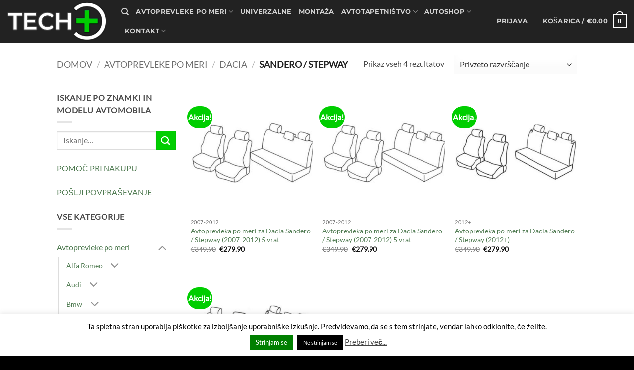

--- FILE ---
content_type: text/html; charset=UTF-8
request_url: https://avtoprevleke.si/kategorije-izdelkov/avtoprevleke-po-meri/dacia/sandero-stepway/
body_size: 40696
content:
<!DOCTYPE html>
<html lang="sl-SI" class="loading-site no-js">
<head>
	<meta charset="UTF-8" />
	<link rel="profile" href="http://gmpg.org/xfn/11" />
	<link rel="pingback" href="https://avtoprevleke.si/xmlrpc.php" />

	<script>(function(html){html.className = html.className.replace(/\bno-js\b/,'js')})(document.documentElement);</script>
<title>Sandero / Stepway &#8211; Avtoprevleke po meri | TECH PLUS</title>
<meta name='robots' content='max-image-preview:large' />
<meta name="viewport" content="width=device-width, initial-scale=1" /><link rel='prefetch' href='https://avtoprevleke.si/wp-content/themes/flatsome/assets/js/flatsome.js?ver=e2eddd6c228105dac048' />
<link rel='prefetch' href='https://avtoprevleke.si/wp-content/themes/flatsome/assets/js/chunk.slider.js?ver=3.20.4' />
<link rel='prefetch' href='https://avtoprevleke.si/wp-content/themes/flatsome/assets/js/chunk.popups.js?ver=3.20.4' />
<link rel='prefetch' href='https://avtoprevleke.si/wp-content/themes/flatsome/assets/js/chunk.tooltips.js?ver=3.20.4' />
<link rel='prefetch' href='https://avtoprevleke.si/wp-content/themes/flatsome/assets/js/woocommerce.js?ver=1c9be63d628ff7c3ff4c' />
<link rel="alternate" type="application/rss+xml" title="Avtoprevleke po meri | TECH PLUS &raquo; Vir" href="https://avtoprevleke.si/feed/" />
<link rel="alternate" type="application/rss+xml" title="Avtoprevleke po meri | TECH PLUS &raquo; Vir komentarjev" href="https://avtoprevleke.si/comments/feed/" />
<link rel="alternate" type="application/rss+xml" title="Avtoprevleke po meri | TECH PLUS &raquo; Sandero / Stepway Kategorija Vir" href="https://avtoprevleke.si/kategorije-izdelkov/avtoprevleke-po-meri/dacia/sandero-stepway/feed/" />
<style id='wp-img-auto-sizes-contain-inline-css' type='text/css'>
img:is([sizes=auto i],[sizes^="auto," i]){contain-intrinsic-size:3000px 1500px}
/*# sourceURL=wp-img-auto-sizes-contain-inline-css */
</style>
<style id='wp-emoji-styles-inline-css' type='text/css'>

	img.wp-smiley, img.emoji {
		display: inline !important;
		border: none !important;
		box-shadow: none !important;
		height: 1em !important;
		width: 1em !important;
		margin: 0 0.07em !important;
		vertical-align: -0.1em !important;
		background: none !important;
		padding: 0 !important;
	}
/*# sourceURL=wp-emoji-styles-inline-css */
</style>
<style id='wp-block-library-inline-css' type='text/css'>
:root{--wp-block-synced-color:#7a00df;--wp-block-synced-color--rgb:122,0,223;--wp-bound-block-color:var(--wp-block-synced-color);--wp-editor-canvas-background:#ddd;--wp-admin-theme-color:#007cba;--wp-admin-theme-color--rgb:0,124,186;--wp-admin-theme-color-darker-10:#006ba1;--wp-admin-theme-color-darker-10--rgb:0,107,160.5;--wp-admin-theme-color-darker-20:#005a87;--wp-admin-theme-color-darker-20--rgb:0,90,135;--wp-admin-border-width-focus:2px}@media (min-resolution:192dpi){:root{--wp-admin-border-width-focus:1.5px}}.wp-element-button{cursor:pointer}:root .has-very-light-gray-background-color{background-color:#eee}:root .has-very-dark-gray-background-color{background-color:#313131}:root .has-very-light-gray-color{color:#eee}:root .has-very-dark-gray-color{color:#313131}:root .has-vivid-green-cyan-to-vivid-cyan-blue-gradient-background{background:linear-gradient(135deg,#00d084,#0693e3)}:root .has-purple-crush-gradient-background{background:linear-gradient(135deg,#34e2e4,#4721fb 50%,#ab1dfe)}:root .has-hazy-dawn-gradient-background{background:linear-gradient(135deg,#faaca8,#dad0ec)}:root .has-subdued-olive-gradient-background{background:linear-gradient(135deg,#fafae1,#67a671)}:root .has-atomic-cream-gradient-background{background:linear-gradient(135deg,#fdd79a,#004a59)}:root .has-nightshade-gradient-background{background:linear-gradient(135deg,#330968,#31cdcf)}:root .has-midnight-gradient-background{background:linear-gradient(135deg,#020381,#2874fc)}:root{--wp--preset--font-size--normal:16px;--wp--preset--font-size--huge:42px}.has-regular-font-size{font-size:1em}.has-larger-font-size{font-size:2.625em}.has-normal-font-size{font-size:var(--wp--preset--font-size--normal)}.has-huge-font-size{font-size:var(--wp--preset--font-size--huge)}.has-text-align-center{text-align:center}.has-text-align-left{text-align:left}.has-text-align-right{text-align:right}.has-fit-text{white-space:nowrap!important}#end-resizable-editor-section{display:none}.aligncenter{clear:both}.items-justified-left{justify-content:flex-start}.items-justified-center{justify-content:center}.items-justified-right{justify-content:flex-end}.items-justified-space-between{justify-content:space-between}.screen-reader-text{border:0;clip-path:inset(50%);height:1px;margin:-1px;overflow:hidden;padding:0;position:absolute;width:1px;word-wrap:normal!important}.screen-reader-text:focus{background-color:#ddd;clip-path:none;color:#444;display:block;font-size:1em;height:auto;left:5px;line-height:normal;padding:15px 23px 14px;text-decoration:none;top:5px;width:auto;z-index:100000}html :where(.has-border-color){border-style:solid}html :where([style*=border-top-color]){border-top-style:solid}html :where([style*=border-right-color]){border-right-style:solid}html :where([style*=border-bottom-color]){border-bottom-style:solid}html :where([style*=border-left-color]){border-left-style:solid}html :where([style*=border-width]){border-style:solid}html :where([style*=border-top-width]){border-top-style:solid}html :where([style*=border-right-width]){border-right-style:solid}html :where([style*=border-bottom-width]){border-bottom-style:solid}html :where([style*=border-left-width]){border-left-style:solid}html :where(img[class*=wp-image-]){height:auto;max-width:100%}:where(figure){margin:0 0 1em}html :where(.is-position-sticky){--wp-admin--admin-bar--position-offset:var(--wp-admin--admin-bar--height,0px)}@media screen and (max-width:600px){html :where(.is-position-sticky){--wp-admin--admin-bar--position-offset:0px}}

/*# sourceURL=wp-block-library-inline-css */
</style><link rel='stylesheet' id='wc-blocks-style-css' href='https://avtoprevleke.si/wp-content/plugins/woocommerce/assets/client/blocks/wc-blocks.css?ver=wc-10.4.3' type='text/css' media='all' />
<style id='global-styles-inline-css' type='text/css'>
:root{--wp--preset--aspect-ratio--square: 1;--wp--preset--aspect-ratio--4-3: 4/3;--wp--preset--aspect-ratio--3-4: 3/4;--wp--preset--aspect-ratio--3-2: 3/2;--wp--preset--aspect-ratio--2-3: 2/3;--wp--preset--aspect-ratio--16-9: 16/9;--wp--preset--aspect-ratio--9-16: 9/16;--wp--preset--color--black: #000000;--wp--preset--color--cyan-bluish-gray: #abb8c3;--wp--preset--color--white: #ffffff;--wp--preset--color--pale-pink: #f78da7;--wp--preset--color--vivid-red: #cf2e2e;--wp--preset--color--luminous-vivid-orange: #ff6900;--wp--preset--color--luminous-vivid-amber: #fcb900;--wp--preset--color--light-green-cyan: #7bdcb5;--wp--preset--color--vivid-green-cyan: #00d084;--wp--preset--color--pale-cyan-blue: #8ed1fc;--wp--preset--color--vivid-cyan-blue: #0693e3;--wp--preset--color--vivid-purple: #9b51e0;--wp--preset--color--primary: #007f00;--wp--preset--color--secondary: #00ce00;--wp--preset--color--success: #627D47;--wp--preset--color--alert: #b20000;--wp--preset--gradient--vivid-cyan-blue-to-vivid-purple: linear-gradient(135deg,rgb(6,147,227) 0%,rgb(155,81,224) 100%);--wp--preset--gradient--light-green-cyan-to-vivid-green-cyan: linear-gradient(135deg,rgb(122,220,180) 0%,rgb(0,208,130) 100%);--wp--preset--gradient--luminous-vivid-amber-to-luminous-vivid-orange: linear-gradient(135deg,rgb(252,185,0) 0%,rgb(255,105,0) 100%);--wp--preset--gradient--luminous-vivid-orange-to-vivid-red: linear-gradient(135deg,rgb(255,105,0) 0%,rgb(207,46,46) 100%);--wp--preset--gradient--very-light-gray-to-cyan-bluish-gray: linear-gradient(135deg,rgb(238,238,238) 0%,rgb(169,184,195) 100%);--wp--preset--gradient--cool-to-warm-spectrum: linear-gradient(135deg,rgb(74,234,220) 0%,rgb(151,120,209) 20%,rgb(207,42,186) 40%,rgb(238,44,130) 60%,rgb(251,105,98) 80%,rgb(254,248,76) 100%);--wp--preset--gradient--blush-light-purple: linear-gradient(135deg,rgb(255,206,236) 0%,rgb(152,150,240) 100%);--wp--preset--gradient--blush-bordeaux: linear-gradient(135deg,rgb(254,205,165) 0%,rgb(254,45,45) 50%,rgb(107,0,62) 100%);--wp--preset--gradient--luminous-dusk: linear-gradient(135deg,rgb(255,203,112) 0%,rgb(199,81,192) 50%,rgb(65,88,208) 100%);--wp--preset--gradient--pale-ocean: linear-gradient(135deg,rgb(255,245,203) 0%,rgb(182,227,212) 50%,rgb(51,167,181) 100%);--wp--preset--gradient--electric-grass: linear-gradient(135deg,rgb(202,248,128) 0%,rgb(113,206,126) 100%);--wp--preset--gradient--midnight: linear-gradient(135deg,rgb(2,3,129) 0%,rgb(40,116,252) 100%);--wp--preset--font-size--small: 13px;--wp--preset--font-size--medium: 20px;--wp--preset--font-size--large: 36px;--wp--preset--font-size--x-large: 42px;--wp--preset--spacing--20: 0.44rem;--wp--preset--spacing--30: 0.67rem;--wp--preset--spacing--40: 1rem;--wp--preset--spacing--50: 1.5rem;--wp--preset--spacing--60: 2.25rem;--wp--preset--spacing--70: 3.38rem;--wp--preset--spacing--80: 5.06rem;--wp--preset--shadow--natural: 6px 6px 9px rgba(0, 0, 0, 0.2);--wp--preset--shadow--deep: 12px 12px 50px rgba(0, 0, 0, 0.4);--wp--preset--shadow--sharp: 6px 6px 0px rgba(0, 0, 0, 0.2);--wp--preset--shadow--outlined: 6px 6px 0px -3px rgb(255, 255, 255), 6px 6px rgb(0, 0, 0);--wp--preset--shadow--crisp: 6px 6px 0px rgb(0, 0, 0);}:where(body) { margin: 0; }.wp-site-blocks > .alignleft { float: left; margin-right: 2em; }.wp-site-blocks > .alignright { float: right; margin-left: 2em; }.wp-site-blocks > .aligncenter { justify-content: center; margin-left: auto; margin-right: auto; }:where(.is-layout-flex){gap: 0.5em;}:where(.is-layout-grid){gap: 0.5em;}.is-layout-flow > .alignleft{float: left;margin-inline-start: 0;margin-inline-end: 2em;}.is-layout-flow > .alignright{float: right;margin-inline-start: 2em;margin-inline-end: 0;}.is-layout-flow > .aligncenter{margin-left: auto !important;margin-right: auto !important;}.is-layout-constrained > .alignleft{float: left;margin-inline-start: 0;margin-inline-end: 2em;}.is-layout-constrained > .alignright{float: right;margin-inline-start: 2em;margin-inline-end: 0;}.is-layout-constrained > .aligncenter{margin-left: auto !important;margin-right: auto !important;}.is-layout-constrained > :where(:not(.alignleft):not(.alignright):not(.alignfull)){margin-left: auto !important;margin-right: auto !important;}body .is-layout-flex{display: flex;}.is-layout-flex{flex-wrap: wrap;align-items: center;}.is-layout-flex > :is(*, div){margin: 0;}body .is-layout-grid{display: grid;}.is-layout-grid > :is(*, div){margin: 0;}body{padding-top: 0px;padding-right: 0px;padding-bottom: 0px;padding-left: 0px;}a:where(:not(.wp-element-button)){text-decoration: none;}:root :where(.wp-element-button, .wp-block-button__link){background-color: #32373c;border-width: 0;color: #fff;font-family: inherit;font-size: inherit;font-style: inherit;font-weight: inherit;letter-spacing: inherit;line-height: inherit;padding-top: calc(0.667em + 2px);padding-right: calc(1.333em + 2px);padding-bottom: calc(0.667em + 2px);padding-left: calc(1.333em + 2px);text-decoration: none;text-transform: inherit;}.has-black-color{color: var(--wp--preset--color--black) !important;}.has-cyan-bluish-gray-color{color: var(--wp--preset--color--cyan-bluish-gray) !important;}.has-white-color{color: var(--wp--preset--color--white) !important;}.has-pale-pink-color{color: var(--wp--preset--color--pale-pink) !important;}.has-vivid-red-color{color: var(--wp--preset--color--vivid-red) !important;}.has-luminous-vivid-orange-color{color: var(--wp--preset--color--luminous-vivid-orange) !important;}.has-luminous-vivid-amber-color{color: var(--wp--preset--color--luminous-vivid-amber) !important;}.has-light-green-cyan-color{color: var(--wp--preset--color--light-green-cyan) !important;}.has-vivid-green-cyan-color{color: var(--wp--preset--color--vivid-green-cyan) !important;}.has-pale-cyan-blue-color{color: var(--wp--preset--color--pale-cyan-blue) !important;}.has-vivid-cyan-blue-color{color: var(--wp--preset--color--vivid-cyan-blue) !important;}.has-vivid-purple-color{color: var(--wp--preset--color--vivid-purple) !important;}.has-primary-color{color: var(--wp--preset--color--primary) !important;}.has-secondary-color{color: var(--wp--preset--color--secondary) !important;}.has-success-color{color: var(--wp--preset--color--success) !important;}.has-alert-color{color: var(--wp--preset--color--alert) !important;}.has-black-background-color{background-color: var(--wp--preset--color--black) !important;}.has-cyan-bluish-gray-background-color{background-color: var(--wp--preset--color--cyan-bluish-gray) !important;}.has-white-background-color{background-color: var(--wp--preset--color--white) !important;}.has-pale-pink-background-color{background-color: var(--wp--preset--color--pale-pink) !important;}.has-vivid-red-background-color{background-color: var(--wp--preset--color--vivid-red) !important;}.has-luminous-vivid-orange-background-color{background-color: var(--wp--preset--color--luminous-vivid-orange) !important;}.has-luminous-vivid-amber-background-color{background-color: var(--wp--preset--color--luminous-vivid-amber) !important;}.has-light-green-cyan-background-color{background-color: var(--wp--preset--color--light-green-cyan) !important;}.has-vivid-green-cyan-background-color{background-color: var(--wp--preset--color--vivid-green-cyan) !important;}.has-pale-cyan-blue-background-color{background-color: var(--wp--preset--color--pale-cyan-blue) !important;}.has-vivid-cyan-blue-background-color{background-color: var(--wp--preset--color--vivid-cyan-blue) !important;}.has-vivid-purple-background-color{background-color: var(--wp--preset--color--vivid-purple) !important;}.has-primary-background-color{background-color: var(--wp--preset--color--primary) !important;}.has-secondary-background-color{background-color: var(--wp--preset--color--secondary) !important;}.has-success-background-color{background-color: var(--wp--preset--color--success) !important;}.has-alert-background-color{background-color: var(--wp--preset--color--alert) !important;}.has-black-border-color{border-color: var(--wp--preset--color--black) !important;}.has-cyan-bluish-gray-border-color{border-color: var(--wp--preset--color--cyan-bluish-gray) !important;}.has-white-border-color{border-color: var(--wp--preset--color--white) !important;}.has-pale-pink-border-color{border-color: var(--wp--preset--color--pale-pink) !important;}.has-vivid-red-border-color{border-color: var(--wp--preset--color--vivid-red) !important;}.has-luminous-vivid-orange-border-color{border-color: var(--wp--preset--color--luminous-vivid-orange) !important;}.has-luminous-vivid-amber-border-color{border-color: var(--wp--preset--color--luminous-vivid-amber) !important;}.has-light-green-cyan-border-color{border-color: var(--wp--preset--color--light-green-cyan) !important;}.has-vivid-green-cyan-border-color{border-color: var(--wp--preset--color--vivid-green-cyan) !important;}.has-pale-cyan-blue-border-color{border-color: var(--wp--preset--color--pale-cyan-blue) !important;}.has-vivid-cyan-blue-border-color{border-color: var(--wp--preset--color--vivid-cyan-blue) !important;}.has-vivid-purple-border-color{border-color: var(--wp--preset--color--vivid-purple) !important;}.has-primary-border-color{border-color: var(--wp--preset--color--primary) !important;}.has-secondary-border-color{border-color: var(--wp--preset--color--secondary) !important;}.has-success-border-color{border-color: var(--wp--preset--color--success) !important;}.has-alert-border-color{border-color: var(--wp--preset--color--alert) !important;}.has-vivid-cyan-blue-to-vivid-purple-gradient-background{background: var(--wp--preset--gradient--vivid-cyan-blue-to-vivid-purple) !important;}.has-light-green-cyan-to-vivid-green-cyan-gradient-background{background: var(--wp--preset--gradient--light-green-cyan-to-vivid-green-cyan) !important;}.has-luminous-vivid-amber-to-luminous-vivid-orange-gradient-background{background: var(--wp--preset--gradient--luminous-vivid-amber-to-luminous-vivid-orange) !important;}.has-luminous-vivid-orange-to-vivid-red-gradient-background{background: var(--wp--preset--gradient--luminous-vivid-orange-to-vivid-red) !important;}.has-very-light-gray-to-cyan-bluish-gray-gradient-background{background: var(--wp--preset--gradient--very-light-gray-to-cyan-bluish-gray) !important;}.has-cool-to-warm-spectrum-gradient-background{background: var(--wp--preset--gradient--cool-to-warm-spectrum) !important;}.has-blush-light-purple-gradient-background{background: var(--wp--preset--gradient--blush-light-purple) !important;}.has-blush-bordeaux-gradient-background{background: var(--wp--preset--gradient--blush-bordeaux) !important;}.has-luminous-dusk-gradient-background{background: var(--wp--preset--gradient--luminous-dusk) !important;}.has-pale-ocean-gradient-background{background: var(--wp--preset--gradient--pale-ocean) !important;}.has-electric-grass-gradient-background{background: var(--wp--preset--gradient--electric-grass) !important;}.has-midnight-gradient-background{background: var(--wp--preset--gradient--midnight) !important;}.has-small-font-size{font-size: var(--wp--preset--font-size--small) !important;}.has-medium-font-size{font-size: var(--wp--preset--font-size--medium) !important;}.has-large-font-size{font-size: var(--wp--preset--font-size--large) !important;}.has-x-large-font-size{font-size: var(--wp--preset--font-size--x-large) !important;}
/*# sourceURL=global-styles-inline-css */
</style>

<link rel='stylesheet' id='contact-form-7-css' href='https://avtoprevleke.si/wp-content/plugins/contact-form-7/includes/css/styles.css?ver=6.1.4' type='text/css' media='all' />
<link rel='stylesheet' id='cookie-law-info-css' href='https://avtoprevleke.si/wp-content/plugins/cookie-law-info/legacy/public/css/cookie-law-info-public.css?ver=3.3.8' type='text/css' media='all' />
<link rel='stylesheet' id='cookie-law-info-gdpr-css' href='https://avtoprevleke.si/wp-content/plugins/cookie-law-info/legacy/public/css/cookie-law-info-gdpr.css?ver=3.3.8' type='text/css' media='all' />
<link rel='stylesheet' id='theme.css-css' href='https://avtoprevleke.si/wp-content/plugins/popup-builder/public/css/theme.css?ver=4.4.2' type='text/css' media='all' />
<link rel='stylesheet' id='my-plugin-upn-style-css' href='https://avtoprevleke.si/wp-content/plugins/woo-upnnalog/admin/upn.css?ver=1.0.0' type='text/css' media='all' />
<style id='woocommerce-inline-inline-css' type='text/css'>
.woocommerce form .form-row .required { visibility: visible; }
/*# sourceURL=woocommerce-inline-inline-css */
</style>
<link rel='stylesheet' id='woo-variation-swatches-css' href='https://avtoprevleke.si/wp-content/plugins/woo-variation-swatches/assets/css/frontend.min.css?ver=1765533684' type='text/css' media='all' />
<style id='woo-variation-swatches-inline-css' type='text/css'>
:root {
--wvs-tick:url("data:image/svg+xml;utf8,%3Csvg filter='drop-shadow(0px 0px 2px rgb(0 0 0 / .8))' xmlns='http://www.w3.org/2000/svg'  viewBox='0 0 30 30'%3E%3Cpath fill='none' stroke='%23ffffff' stroke-linecap='round' stroke-linejoin='round' stroke-width='4' d='M4 16L11 23 27 7'/%3E%3C/svg%3E");

--wvs-cross:url("data:image/svg+xml;utf8,%3Csvg filter='drop-shadow(0px 0px 5px rgb(255 255 255 / .6))' xmlns='http://www.w3.org/2000/svg' width='72px' height='72px' viewBox='0 0 24 24'%3E%3Cpath fill='none' stroke='%23ff0000' stroke-linecap='round' stroke-width='0.6' d='M5 5L19 19M19 5L5 19'/%3E%3C/svg%3E");
--wvs-single-product-item-width:52px;
--wvs-single-product-item-height:52px;
--wvs-single-product-item-font-size:16px}
/*# sourceURL=woo-variation-swatches-inline-css */
</style>
<link rel='stylesheet' id='font-awesome-css' href='https://avtoprevleke.si/wp-content/plugins/popup-anything-on-click/assets/css/font-awesome.min.css?ver=2.9.1' type='text/css' media='all' />
<link rel='stylesheet' id='popupaoc-public-style-css' href='https://avtoprevleke.si/wp-content/plugins/popup-anything-on-click/assets/css/popupaoc-public.css?ver=2.9.1' type='text/css' media='all' />
<link rel='stylesheet' id='flatsome-main-css' href='https://avtoprevleke.si/wp-content/themes/flatsome/assets/css/flatsome.css?ver=3.20.4' type='text/css' media='all' />
<style id='flatsome-main-inline-css' type='text/css'>
@font-face {
				font-family: "fl-icons";
				font-display: block;
				src: url(https://avtoprevleke.si/wp-content/themes/flatsome/assets/css/icons/fl-icons.eot?v=3.20.4);
				src:
					url(https://avtoprevleke.si/wp-content/themes/flatsome/assets/css/icons/fl-icons.eot#iefix?v=3.20.4) format("embedded-opentype"),
					url(https://avtoprevleke.si/wp-content/themes/flatsome/assets/css/icons/fl-icons.woff2?v=3.20.4) format("woff2"),
					url(https://avtoprevleke.si/wp-content/themes/flatsome/assets/css/icons/fl-icons.ttf?v=3.20.4) format("truetype"),
					url(https://avtoprevleke.si/wp-content/themes/flatsome/assets/css/icons/fl-icons.woff?v=3.20.4) format("woff"),
					url(https://avtoprevleke.si/wp-content/themes/flatsome/assets/css/icons/fl-icons.svg?v=3.20.4#fl-icons) format("svg");
			}
/*# sourceURL=flatsome-main-inline-css */
</style>
<link rel='stylesheet' id='flatsome-shop-css' href='https://avtoprevleke.si/wp-content/themes/flatsome/assets/css/flatsome-shop.css?ver=3.20.4' type='text/css' media='all' />
<link rel='stylesheet' id='flatsome-style-css' href='https://avtoprevleke.si/wp-content/themes/flatsome-child/style.css?ver=3.0' type='text/css' media='all' />
<script type="text/javascript" src="https://avtoprevleke.si/wp-includes/js/jquery/jquery.min.js?ver=3.7.1" id="jquery-core-js"></script>
<script type="text/javascript" src="https://avtoprevleke.si/wp-includes/js/jquery/jquery-migrate.min.js?ver=3.4.1" id="jquery-migrate-js"></script>
<script type="text/javascript" id="cookie-law-info-js-extra">
/* <![CDATA[ */
var Cli_Data = {"nn_cookie_ids":[],"cookielist":[],"non_necessary_cookies":[],"ccpaEnabled":"","ccpaRegionBased":"","ccpaBarEnabled":"","strictlyEnabled":["necessary","obligatoire"],"ccpaType":"gdpr","js_blocking":"","custom_integration":"","triggerDomRefresh":"","secure_cookies":""};
var cli_cookiebar_settings = {"animate_speed_hide":"500","animate_speed_show":"500","background":"#FFF","border":"#b1a6a6c2","border_on":"","button_1_button_colour":"#007f00","button_1_button_hover":"#006600","button_1_link_colour":"#fff","button_1_as_button":"1","button_1_new_win":"","button_2_button_colour":"#333","button_2_button_hover":"#292929","button_2_link_colour":"#444","button_2_as_button":"","button_2_hidebar":"","button_3_button_colour":"#000","button_3_button_hover":"#000000","button_3_link_colour":"#fff","button_3_as_button":"1","button_3_new_win":"","button_4_button_colour":"#000","button_4_button_hover":"#000000","button_4_link_colour":"#fff","button_4_as_button":"1","button_7_button_colour":"#61a229","button_7_button_hover":"#4e8221","button_7_link_colour":"#fff","button_7_as_button":"1","button_7_new_win":"","font_family":"inherit","header_fix":"","notify_animate_hide":"1","notify_animate_show":"","notify_div_id":"#cookie-law-info-bar","notify_position_horizontal":"right","notify_position_vertical":"bottom","scroll_close":"","scroll_close_reload":"","accept_close_reload":"","reject_close_reload":"","showagain_tab":"1","showagain_background":"#fff","showagain_border":"#000","showagain_div_id":"#cookie-law-info-again","showagain_x_position":"50px","text":"#000","show_once_yn":"","show_once":"10000","logging_on":"","as_popup":"","popup_overlay":"1","bar_heading_text":"","cookie_bar_as":"banner","popup_showagain_position":"bottom-right","widget_position":"left"};
var log_object = {"ajax_url":"https://avtoprevleke.si/wp-admin/admin-ajax.php"};
//# sourceURL=cookie-law-info-js-extra
/* ]]> */
</script>
<script type="text/javascript" src="https://avtoprevleke.si/wp-content/plugins/cookie-law-info/legacy/public/js/cookie-law-info-public.js?ver=3.3.8" id="cookie-law-info-js"></script>
<script type="text/javascript" id="Popup.js-js-before">
/* <![CDATA[ */
var sgpbPublicUrl = "https:\/\/avtoprevleke.si\/wp-content\/plugins\/popup-builder\/public\/";
var SGPB_JS_LOCALIZATION = {"imageSupportAlertMessage":"Only image files supported","pdfSupportAlertMessage":"Only pdf files supported","areYouSure":"Are you sure?","addButtonSpinner":"L","audioSupportAlertMessage":"Only audio files supported (e.g.: mp3, wav, m4a, ogg)","publishPopupBeforeElementor":"Please, publish the popup before starting to use Elementor with it!","publishPopupBeforeDivi":"Please, publish the popup before starting to use Divi Builder with it!","closeButtonAltText":"Close"};
//# sourceURL=Popup.js-js-before
/* ]]> */
</script>
<script type="text/javascript" src="https://avtoprevleke.si/wp-content/plugins/popup-builder/public/js/Popup.js?ver=4.4.2" id="Popup.js-js"></script>
<script type="text/javascript" src="https://avtoprevleke.si/wp-content/plugins/popup-builder/public/js/PopupConfig.js?ver=4.4.2" id="PopupConfig.js-js"></script>
<script type="text/javascript" id="PopupBuilder.js-js-before">
/* <![CDATA[ */
var SGPB_POPUP_PARAMS = {"popupTypeAgeRestriction":"ageRestriction","defaultThemeImages":{"1":"https:\/\/avtoprevleke.si\/wp-content\/plugins\/popup-builder\/public\/img\/theme_1\/close.png","2":"https:\/\/avtoprevleke.si\/wp-content\/plugins\/popup-builder\/public\/img\/theme_2\/close.png","3":"https:\/\/avtoprevleke.si\/wp-content\/plugins\/popup-builder\/public\/img\/theme_3\/close.png","5":"https:\/\/avtoprevleke.si\/wp-content\/plugins\/popup-builder\/public\/img\/theme_5\/close.png","6":"https:\/\/avtoprevleke.si\/wp-content\/plugins\/popup-builder\/public\/img\/theme_6\/close.png"},"homePageUrl":"https:\/\/avtoprevleke.si\/","isPreview":false,"convertedIdsReverse":[],"dontShowPopupExpireTime":365,"conditionalJsClasses":[],"disableAnalyticsGeneral":false};
var SGPB_JS_PACKAGES = {"packages":{"current":1,"free":1,"silver":2,"gold":3,"platinum":4},"extensions":{"geo-targeting":false,"advanced-closing":false}};
var SGPB_JS_PARAMS = {"ajaxUrl":"https:\/\/avtoprevleke.si\/wp-admin\/admin-ajax.php","nonce":"6787bf07f3"};
//# sourceURL=PopupBuilder.js-js-before
/* ]]> */
</script>
<script type="text/javascript" src="https://avtoprevleke.si/wp-content/plugins/popup-builder/public/js/PopupBuilder.js?ver=4.4.2" id="PopupBuilder.js-js"></script>
<script type="text/javascript" src="https://avtoprevleke.si/wp-content/plugins/woo-upnnalog/admin/upn.js?ver=6.9" id="my_plugin_upn-js"></script>
<script type="text/javascript" src="https://avtoprevleke.si/wp-content/plugins/woocommerce/assets/js/jquery-blockui/jquery.blockUI.min.js?ver=2.7.0-wc.10.4.3" id="wc-jquery-blockui-js" data-wp-strategy="defer"></script>
<script type="text/javascript" id="wc-add-to-cart-js-extra">
/* <![CDATA[ */
var wc_add_to_cart_params = {"ajax_url":"/wp-admin/admin-ajax.php","wc_ajax_url":"/?wc-ajax=%%endpoint%%","i18n_view_cart":"Prika\u017ei ko\u0161arico","cart_url":"https://avtoprevleke.si/cart/","is_cart":"","cart_redirect_after_add":"no"};
//# sourceURL=wc-add-to-cart-js-extra
/* ]]> */
</script>
<script type="text/javascript" src="https://avtoprevleke.si/wp-content/plugins/woocommerce/assets/js/frontend/add-to-cart.min.js?ver=10.4.3" id="wc-add-to-cart-js" defer="defer" data-wp-strategy="defer"></script>
<script type="text/javascript" src="https://avtoprevleke.si/wp-content/plugins/woocommerce/assets/js/js-cookie/js.cookie.min.js?ver=2.1.4-wc.10.4.3" id="wc-js-cookie-js" data-wp-strategy="defer"></script>
<link rel="https://api.w.org/" href="https://avtoprevleke.si/wp-json/" /><link rel="alternate" title="JSON" type="application/json" href="https://avtoprevleke.si/wp-json/wp/v2/product_cat/300" /><link rel="EditURI" type="application/rsd+xml" title="RSD" href="https://avtoprevleke.si/xmlrpc.php?rsd" />
<meta name="generator" content="WordPress 6.9" />
<meta name="generator" content="WooCommerce 10.4.3" />

		<!-- GA Google Analytics @ https://m0n.co/ga -->
		<script async src="https://www.googletagmanager.com/gtag/js?id=G-9CSBHJFEQH"></script>
		<script>
			window.dataLayer = window.dataLayer || [];
			function gtag(){dataLayer.push(arguments);}
			gtag('js', new Date());
			gtag('config', 'G-9CSBHJFEQH');
		</script>

	<meta name="facebook-domain-verification" content="5de6ecfu2g6lvb8k5gb3jnolfjm0lf" />	<noscript><style>.woocommerce-product-gallery{ opacity: 1 !important; }</style></noscript>
	<link rel="icon" href="https://avtoprevleke.si/wp-content/uploads/2018/09/cropped-favicon-avtoprevleke-32x32.png" sizes="32x32" />
<link rel="icon" href="https://avtoprevleke.si/wp-content/uploads/2018/09/cropped-favicon-avtoprevleke-192x192.png" sizes="192x192" />
<link rel="apple-touch-icon" href="https://avtoprevleke.si/wp-content/uploads/2018/09/cropped-favicon-avtoprevleke-180x180.png" />
<meta name="msapplication-TileImage" content="https://avtoprevleke.si/wp-content/uploads/2018/09/cropped-favicon-avtoprevleke-270x270.png" />
<style id="custom-css" type="text/css">:root {--primary-color: #007f00;--fs-color-primary: #007f00;--fs-color-secondary: #00ce00;--fs-color-success: #627D47;--fs-color-alert: #b20000;--fs-color-base: #4a4a4a;--fs-experimental-link-color: #4d794f;--fs-experimental-link-color-hover: #111;}.tooltipster-base {--tooltip-color: #fff;--tooltip-bg-color: #000;}.off-canvas-right .mfp-content, .off-canvas-left .mfp-content {--drawer-width: 300px;}.off-canvas .mfp-content.off-canvas-cart {--drawer-width: 360px;}.header-main{height: 86px}#logo img{max-height: 86px}#logo{width:200px;}.header-bottom{min-height: 55px}.header-top{min-height: 30px}.transparent .header-main{height: 90px}.transparent #logo img{max-height: 90px}.has-transparent + .page-title:first-of-type,.has-transparent + #main > .page-title,.has-transparent + #main > div > .page-title,.has-transparent + #main .page-header-wrapper:first-of-type .page-title{padding-top: 90px;}.header.show-on-scroll,.stuck .header-main{height:70px!important}.stuck #logo img{max-height: 70px!important}.header-bg-color {background-color: rgba(10,10,10,0.9)}.header-bottom {background-color: #f1f1f1}.header-main .nav > li > a{line-height: 16px }.stuck .header-main .nav > li > a{line-height: 50px }.header-bottom-nav > li > a{line-height: 16px }@media (max-width: 549px) {.header-main{height: 70px}#logo img{max-height: 70px}}body{font-family: Lato, sans-serif;}.nav > li > a {font-family: Montserrat, sans-serif;}.mobile-sidebar-levels-2 .nav > li > ul > li > a {font-family: Montserrat, sans-serif;}.nav > li > a,.mobile-sidebar-levels-2 .nav > li > ul > li > a {font-weight: 700;font-style: normal;}h1,h2,h3,h4,h5,h6,.heading-font, .off-canvas-center .nav-sidebar.nav-vertical > li > a{font-family: Montserrat, sans-serif;}.alt-font{font-family: "Dancing Script", sans-serif;}@media screen and (min-width: 550px){.products .box-vertical .box-image{min-width: 300px!important;width: 300px!important;}}.footer-1{background-color: #222}.footer-2{background-color: #111}.absolute-footer, html{background-color: #000}.page-title-small + main .product-container > .row{padding-top:0;}.nav-vertical-fly-out > li + li {border-top-width: 1px; border-top-style: solid;}/* Custom CSS */.banner-img { background: url(https://avtoprevleke.si/wp-content/uploads/2022/03/Avtoprevleke-Banner-Web-11-03-2022-01-small.png); background-position: center; background-size: cover; height: 500px; width: 100%; }/* Custom CSS Tablet */@media (max-width: 849px){.banner-img { background: url(https://avtoprevleke.si/wp-content/uploads/2022/03/Avtoprevleke-Banner-Web-11-03-2022-C-07-Small.png); height: 500px; }}/* Custom CSS Mobile */@media (max-width: 549px){ .banner-img { background: url(https://avtoprevleke.si/wp-content/uploads/2022/03/Avtoprevleke-Banner-Web-11-03-2022-C-10-Small.png); height: 500px; }}.label-new.menu-item > a:after{content:"Nov";}.label-hot.menu-item > a:after{content:"Vroče";}.label-sale.menu-item > a:after{content:"Akcija";}.label-popular.menu-item > a:after{content:"Popularno";}</style><style id="kirki-inline-styles">/* cyrillic-ext */
@font-face {
  font-family: 'Montserrat';
  font-style: normal;
  font-weight: 400;
  font-display: swap;
  src: url(https://avtoprevleke.si/wp-content/fonts/montserrat/JTUSjIg1_i6t8kCHKm459WRhyzbi.woff2) format('woff2');
  unicode-range: U+0460-052F, U+1C80-1C8A, U+20B4, U+2DE0-2DFF, U+A640-A69F, U+FE2E-FE2F;
}
/* cyrillic */
@font-face {
  font-family: 'Montserrat';
  font-style: normal;
  font-weight: 400;
  font-display: swap;
  src: url(https://avtoprevleke.si/wp-content/fonts/montserrat/JTUSjIg1_i6t8kCHKm459W1hyzbi.woff2) format('woff2');
  unicode-range: U+0301, U+0400-045F, U+0490-0491, U+04B0-04B1, U+2116;
}
/* vietnamese */
@font-face {
  font-family: 'Montserrat';
  font-style: normal;
  font-weight: 400;
  font-display: swap;
  src: url(https://avtoprevleke.si/wp-content/fonts/montserrat/JTUSjIg1_i6t8kCHKm459WZhyzbi.woff2) format('woff2');
  unicode-range: U+0102-0103, U+0110-0111, U+0128-0129, U+0168-0169, U+01A0-01A1, U+01AF-01B0, U+0300-0301, U+0303-0304, U+0308-0309, U+0323, U+0329, U+1EA0-1EF9, U+20AB;
}
/* latin-ext */
@font-face {
  font-family: 'Montserrat';
  font-style: normal;
  font-weight: 400;
  font-display: swap;
  src: url(https://avtoprevleke.si/wp-content/fonts/montserrat/JTUSjIg1_i6t8kCHKm459Wdhyzbi.woff2) format('woff2');
  unicode-range: U+0100-02BA, U+02BD-02C5, U+02C7-02CC, U+02CE-02D7, U+02DD-02FF, U+0304, U+0308, U+0329, U+1D00-1DBF, U+1E00-1E9F, U+1EF2-1EFF, U+2020, U+20A0-20AB, U+20AD-20C0, U+2113, U+2C60-2C7F, U+A720-A7FF;
}
/* latin */
@font-face {
  font-family: 'Montserrat';
  font-style: normal;
  font-weight: 400;
  font-display: swap;
  src: url(https://avtoprevleke.si/wp-content/fonts/montserrat/JTUSjIg1_i6t8kCHKm459Wlhyw.woff2) format('woff2');
  unicode-range: U+0000-00FF, U+0131, U+0152-0153, U+02BB-02BC, U+02C6, U+02DA, U+02DC, U+0304, U+0308, U+0329, U+2000-206F, U+20AC, U+2122, U+2191, U+2193, U+2212, U+2215, U+FEFF, U+FFFD;
}
/* cyrillic-ext */
@font-face {
  font-family: 'Montserrat';
  font-style: normal;
  font-weight: 700;
  font-display: swap;
  src: url(https://avtoprevleke.si/wp-content/fonts/montserrat/JTUSjIg1_i6t8kCHKm459WRhyzbi.woff2) format('woff2');
  unicode-range: U+0460-052F, U+1C80-1C8A, U+20B4, U+2DE0-2DFF, U+A640-A69F, U+FE2E-FE2F;
}
/* cyrillic */
@font-face {
  font-family: 'Montserrat';
  font-style: normal;
  font-weight: 700;
  font-display: swap;
  src: url(https://avtoprevleke.si/wp-content/fonts/montserrat/JTUSjIg1_i6t8kCHKm459W1hyzbi.woff2) format('woff2');
  unicode-range: U+0301, U+0400-045F, U+0490-0491, U+04B0-04B1, U+2116;
}
/* vietnamese */
@font-face {
  font-family: 'Montserrat';
  font-style: normal;
  font-weight: 700;
  font-display: swap;
  src: url(https://avtoprevleke.si/wp-content/fonts/montserrat/JTUSjIg1_i6t8kCHKm459WZhyzbi.woff2) format('woff2');
  unicode-range: U+0102-0103, U+0110-0111, U+0128-0129, U+0168-0169, U+01A0-01A1, U+01AF-01B0, U+0300-0301, U+0303-0304, U+0308-0309, U+0323, U+0329, U+1EA0-1EF9, U+20AB;
}
/* latin-ext */
@font-face {
  font-family: 'Montserrat';
  font-style: normal;
  font-weight: 700;
  font-display: swap;
  src: url(https://avtoprevleke.si/wp-content/fonts/montserrat/JTUSjIg1_i6t8kCHKm459Wdhyzbi.woff2) format('woff2');
  unicode-range: U+0100-02BA, U+02BD-02C5, U+02C7-02CC, U+02CE-02D7, U+02DD-02FF, U+0304, U+0308, U+0329, U+1D00-1DBF, U+1E00-1E9F, U+1EF2-1EFF, U+2020, U+20A0-20AB, U+20AD-20C0, U+2113, U+2C60-2C7F, U+A720-A7FF;
}
/* latin */
@font-face {
  font-family: 'Montserrat';
  font-style: normal;
  font-weight: 700;
  font-display: swap;
  src: url(https://avtoprevleke.si/wp-content/fonts/montserrat/JTUSjIg1_i6t8kCHKm459Wlhyw.woff2) format('woff2');
  unicode-range: U+0000-00FF, U+0131, U+0152-0153, U+02BB-02BC, U+02C6, U+02DA, U+02DC, U+0304, U+0308, U+0329, U+2000-206F, U+20AC, U+2122, U+2191, U+2193, U+2212, U+2215, U+FEFF, U+FFFD;
}/* latin-ext */
@font-face {
  font-family: 'Lato';
  font-style: normal;
  font-weight: 400;
  font-display: swap;
  src: url(https://avtoprevleke.si/wp-content/fonts/lato/S6uyw4BMUTPHjxAwXjeu.woff2) format('woff2');
  unicode-range: U+0100-02BA, U+02BD-02C5, U+02C7-02CC, U+02CE-02D7, U+02DD-02FF, U+0304, U+0308, U+0329, U+1D00-1DBF, U+1E00-1E9F, U+1EF2-1EFF, U+2020, U+20A0-20AB, U+20AD-20C0, U+2113, U+2C60-2C7F, U+A720-A7FF;
}
/* latin */
@font-face {
  font-family: 'Lato';
  font-style: normal;
  font-weight: 400;
  font-display: swap;
  src: url(https://avtoprevleke.si/wp-content/fonts/lato/S6uyw4BMUTPHjx4wXg.woff2) format('woff2');
  unicode-range: U+0000-00FF, U+0131, U+0152-0153, U+02BB-02BC, U+02C6, U+02DA, U+02DC, U+0304, U+0308, U+0329, U+2000-206F, U+20AC, U+2122, U+2191, U+2193, U+2212, U+2215, U+FEFF, U+FFFD;
}/* vietnamese */
@font-face {
  font-family: 'Dancing Script';
  font-style: normal;
  font-weight: 400;
  font-display: swap;
  src: url(https://avtoprevleke.si/wp-content/fonts/dancing-script/If2cXTr6YS-zF4S-kcSWSVi_sxjsohD9F50Ruu7BMSo3Rep8ltA.woff2) format('woff2');
  unicode-range: U+0102-0103, U+0110-0111, U+0128-0129, U+0168-0169, U+01A0-01A1, U+01AF-01B0, U+0300-0301, U+0303-0304, U+0308-0309, U+0323, U+0329, U+1EA0-1EF9, U+20AB;
}
/* latin-ext */
@font-face {
  font-family: 'Dancing Script';
  font-style: normal;
  font-weight: 400;
  font-display: swap;
  src: url(https://avtoprevleke.si/wp-content/fonts/dancing-script/If2cXTr6YS-zF4S-kcSWSVi_sxjsohD9F50Ruu7BMSo3ROp8ltA.woff2) format('woff2');
  unicode-range: U+0100-02BA, U+02BD-02C5, U+02C7-02CC, U+02CE-02D7, U+02DD-02FF, U+0304, U+0308, U+0329, U+1D00-1DBF, U+1E00-1E9F, U+1EF2-1EFF, U+2020, U+20A0-20AB, U+20AD-20C0, U+2113, U+2C60-2C7F, U+A720-A7FF;
}
/* latin */
@font-face {
  font-family: 'Dancing Script';
  font-style: normal;
  font-weight: 400;
  font-display: swap;
  src: url(https://avtoprevleke.si/wp-content/fonts/dancing-script/If2cXTr6YS-zF4S-kcSWSVi_sxjsohD9F50Ruu7BMSo3Sup8.woff2) format('woff2');
  unicode-range: U+0000-00FF, U+0131, U+0152-0153, U+02BB-02BC, U+02C6, U+02DA, U+02DC, U+0304, U+0308, U+0329, U+2000-206F, U+20AC, U+2122, U+2191, U+2193, U+2212, U+2215, U+FEFF, U+FFFD;
}</style></head>

<body class="archive tax-product_cat term-sandero-stepway term-300 wp-theme-flatsome wp-child-theme-flatsome-child theme-flatsome woocommerce woocommerce-page woocommerce-no-js woo-variation-swatches wvs-behavior-blur wvs-theme-flatsome-child wvs-show-label wvs-tooltip lightbox nav-dropdown-has-arrow nav-dropdown-has-shadow nav-dropdown-has-border">


<a class="skip-link screen-reader-text" href="#main">Skoči na vsebino</a>

<div id="wrapper">

	
	<header id="header" class="header header-full-width has-sticky sticky-jump">
		<div class="header-wrapper">
			<div id="masthead" class="header-main nav-dark">
      <div class="header-inner flex-row container logo-left medium-logo-center" role="navigation">

          <!-- Logo -->
          <div id="logo" class="flex-col logo">
            
<!-- Header logo -->
<a href="https://avtoprevleke.si/" title="Avtoprevleke po meri | TECH PLUS - Tipske avtoprevleke &#8211; sedežne prevleke za avto" rel="home">
		<img width="856" height="330" src="https://avtoprevleke.si/wp-content/uploads/2018/09/avtoprevleke-logo.png" class="header_logo header-logo" alt="Avtoprevleke po meri | TECH PLUS"/><img  width="856" height="330" src="https://avtoprevleke.si/wp-content/uploads/2018/09/avtoprevleke_logo-light.png" class="header-logo-dark" alt="Avtoprevleke po meri | TECH PLUS"/></a>
          </div>

          <!-- Mobile Left Elements -->
          <div class="flex-col show-for-medium flex-left">
            <ul class="mobile-nav nav nav-left ">
              <li class="nav-icon has-icon">
			<a href="#" class="is-small" data-open="#main-menu" data-pos="left" data-bg="main-menu-overlay" role="button" aria-label="Glavni meni" aria-controls="main-menu" aria-expanded="false" aria-haspopup="dialog" data-flatsome-role-button>
			<i class="icon-menu" aria-hidden="true"></i>					</a>
	</li>
            </ul>
          </div>

          <!-- Left Elements -->
          <div class="flex-col hide-for-medium flex-left
            flex-grow">
            <ul class="header-nav header-nav-main nav nav-left  nav-uppercase" >
              <li class="header-search header-search-dropdown has-icon has-dropdown menu-item-has-children">
		<a href="#" aria-label="Iskanje" aria-haspopup="true" aria-expanded="false" aria-controls="ux-search-dropdown" class="nav-top-link is-small"><i class="icon-search" aria-hidden="true"></i></a>
		<ul id="ux-search-dropdown" class="nav-dropdown nav-dropdown-default">
	 	<li class="header-search-form search-form html relative has-icon">
	<div class="header-search-form-wrapper">
		<div class="searchform-wrapper ux-search-box relative is-normal"><form role="search" method="get" class="searchform" action="https://avtoprevleke.si/">
	<div class="flex-row relative">
						<div class="flex-col flex-grow">
			<label class="screen-reader-text" for="woocommerce-product-search-field-0">Išči:</label>
			<input type="search" id="woocommerce-product-search-field-0" class="search-field mb-0" placeholder="Iskanje&hellip;" value="" name="s" />
			<input type="hidden" name="post_type" value="product" />
					</div>
		<div class="flex-col">
			<button type="submit" value="Iskanje" class="ux-search-submit submit-button secondary button  icon mb-0" aria-label="Posreduj">
				<i class="icon-search" aria-hidden="true"></i>			</button>
		</div>
	</div>
	<div class="live-search-results text-left z-top"></div>
</form>
</div>	</div>
</li>
	</ul>
</li>
<li id="menu-item-495" class="menu-item menu-item-type-taxonomy menu-item-object-product_cat current-product_cat-ancestor menu-item-has-children menu-item-495 menu-item-design-default has-dropdown"><a href="https://avtoprevleke.si/kategorije-izdelkov/avtoprevleke-po-meri/" class="nav-top-link" aria-expanded="false" aria-haspopup="menu">Avtoprevleke po meri<i class="icon-angle-down" aria-hidden="true"></i></a>
<ul class="sub-menu nav-dropdown nav-dropdown-default">
	<li id="menu-item-34159" class="menu-item menu-item-type-post_type menu-item-object-page menu-item-34159"><a href="https://avtoprevleke.si/avtoprevleke-za-avtodom-2/">Avtoprevleke za avtodom</a></li>
	<li id="menu-item-32515" class="menu-item menu-item-type-custom menu-item-object-custom menu-item-home menu-item-32515"><a href="https://avtoprevleke.si/#galerija">GALERIJA</a></li>
</ul>
</li>
<li id="menu-item-496" class="menu-item menu-item-type-taxonomy menu-item-object-product_cat menu-item-496 menu-item-design-default"><a href="https://avtoprevleke.si/kategorije-izdelkov/univerzalne-prevleke/" class="nav-top-link">Univerzalne</a></li>
<li id="menu-item-503" class="menu-item menu-item-type-taxonomy menu-item-object-product_cat menu-item-503 menu-item-design-default"><a href="https://avtoprevleke.si/kategorije-izdelkov/montaza-avtoprevlek/" class="nav-top-link">Montaža</a></li>
<li id="menu-item-32670" class="menu-item menu-item-type-post_type menu-item-object-page menu-item-has-children menu-item-32670 menu-item-design-default has-dropdown"><a href="https://avtoprevleke.si/avtotapetnistvo/" class="nav-top-link" aria-expanded="false" aria-haspopup="menu">Avtotapetništvo<i class="icon-angle-down" aria-hidden="true"></i></a>
<ul class="sub-menu nav-dropdown nav-dropdown-default">
	<li id="menu-item-32675" class="menu-item menu-item-type-post_type menu-item-object-page menu-item-32675"><a href="https://avtoprevleke.si/oblazinjenje-pohistva/">Oblazinjenje</a></li>
</ul>
</li>
<li id="menu-item-32414" class="menu-item menu-item-type-custom menu-item-object-custom menu-item-has-children menu-item-32414 menu-item-design-default has-dropdown"><a href="https://www.autoshop.si/" class="nav-top-link" aria-expanded="false" aria-haspopup="menu">autoshop<i class="icon-angle-down" aria-hidden="true"></i></a>
<ul class="sub-menu nav-dropdown nav-dropdown-default">
	<li id="menu-item-32395" class="menu-item menu-item-type-post_type menu-item-object-post menu-item-32395"><a href="https://avtoprevleke.si/tipska-korita-za-prtljaznik/">Tipska korita za prtljažnik</a></li>
	<li id="menu-item-32415" class="menu-item menu-item-type-post_type menu-item-object-post menu-item-32415"><a href="https://avtoprevleke.si/avto-preproge/">Avto preproge</a></li>
	<li id="menu-item-34265" class="menu-item menu-item-type-post_type menu-item-object-post menu-item-34265"><a href="https://avtoprevleke.si/pokrivalo-za-avtodom-po-meri/">Pokrivalo za avtodom po meri</a></li>
</ul>
</li>
<li id="menu-item-265" class="menu-item menu-item-type-post_type menu-item-object-page menu-item-has-children menu-item-265 menu-item-design-default has-dropdown"><a href="https://avtoprevleke.si/kontakt/" class="nav-top-link" aria-expanded="false" aria-haspopup="menu">Kontakt<i class="icon-angle-down" aria-hidden="true"></i></a>
<ul class="sub-menu nav-dropdown nav-dropdown-default">
	<li id="menu-item-266" class="menu-item menu-item-type-post_type menu-item-object-page menu-item-266"><a href="https://avtoprevleke.si/o-nas/">O nas</a></li>
</ul>
</li>
            </ul>
          </div>

          <!-- Right Elements -->
          <div class="flex-col hide-for-medium flex-right">
            <ul class="header-nav header-nav-main nav nav-right  nav-uppercase">
              
<li class="account-item has-icon">

	<a href="https://avtoprevleke.si/my-account/" class="nav-top-link nav-top-not-logged-in is-small" title="Prijava" role="button" data-open="#login-form-popup" aria-controls="login-form-popup" aria-expanded="false" aria-haspopup="dialog" data-flatsome-role-button>
					<span>
			Prijava			</span>
				</a>




</li>
<li class="header-divider"></li><li class="cart-item has-icon has-dropdown">

<a href="https://avtoprevleke.si/cart/" class="header-cart-link nav-top-link is-small" title="Košarica" aria-label="Prikaži košarico" aria-expanded="false" aria-haspopup="true" role="button" data-flatsome-role-button>

<span class="header-cart-title">
   Košarica   /      <span class="cart-price"><span class="woocommerce-Price-amount amount"><bdi><span class="woocommerce-Price-currencySymbol">&euro;</span>0.00</bdi></span></span>
  </span>

    <span class="cart-icon image-icon">
    <strong>0</strong>
  </span>
  </a>

 <ul class="nav-dropdown nav-dropdown-default">
    <li class="html widget_shopping_cart">
      <div class="widget_shopping_cart_content">
        

	<div class="ux-mini-cart-empty flex flex-row-col text-center pt pb">
				<div class="ux-mini-cart-empty-icon">
			<svg aria-hidden="true" xmlns="http://www.w3.org/2000/svg" viewBox="0 0 17 19" style="opacity:.1;height:80px;">
				<path d="M8.5 0C6.7 0 5.3 1.2 5.3 2.7v2H2.1c-.3 0-.6.3-.7.7L0 18.2c0 .4.2.8.6.8h15.7c.4 0 .7-.3.7-.7v-.1L15.6 5.4c0-.3-.3-.6-.7-.6h-3.2v-2c0-1.6-1.4-2.8-3.2-2.8zM6.7 2.7c0-.8.8-1.4 1.8-1.4s1.8.6 1.8 1.4v2H6.7v-2zm7.5 3.4 1.3 11.5h-14L2.8 6.1h2.5v1.4c0 .4.3.7.7.7.4 0 .7-.3.7-.7V6.1h3.5v1.4c0 .4.3.7.7.7s.7-.3.7-.7V6.1h2.6z" fill-rule="evenodd" clip-rule="evenodd" fill="currentColor"></path>
			</svg>
		</div>
				<p class="woocommerce-mini-cart__empty-message empty">V košarici ni izdelkov.</p>
					<p class="return-to-shop">
				<a class="button primary wc-backward" href="https://avtoprevleke.si/prevleke-po-meri/">
					Nazaj v trgovino				</a>
			</p>
				</div>


      </div>
    </li>
    <li class="html"><i><b>OPOMBA – vzorci se lahko v odtenkih barv malenkost razlikujejo!</b></i></li> </ul>

</li>
            </ul>
          </div>

          <!-- Mobile Right Elements -->
          <div class="flex-col show-for-medium flex-right">
            <ul class="mobile-nav nav nav-right ">
              <li class="cart-item has-icon">


		<a href="https://avtoprevleke.si/cart/" class="header-cart-link nav-top-link is-small off-canvas-toggle" title="Košarica" aria-label="Prikaži košarico" aria-expanded="false" aria-haspopup="dialog" role="button" data-open="#cart-popup" data-class="off-canvas-cart" data-pos="right" aria-controls="cart-popup" data-flatsome-role-button>

    <span class="cart-icon image-icon">
    <strong>0</strong>
  </span>
  </a>


  <!-- Cart Sidebar Popup -->
  <div id="cart-popup" class="mfp-hide">
  <div class="cart-popup-inner inner-padding cart-popup-inner--sticky">
      <div class="cart-popup-title text-center">
          <span class="heading-font uppercase">Košarica</span>
          <div class="is-divider"></div>
      </div>
	  <div class="widget_shopping_cart">
		  <div class="widget_shopping_cart_content">
			  

	<div class="ux-mini-cart-empty flex flex-row-col text-center pt pb">
				<div class="ux-mini-cart-empty-icon">
			<svg aria-hidden="true" xmlns="http://www.w3.org/2000/svg" viewBox="0 0 17 19" style="opacity:.1;height:80px;">
				<path d="M8.5 0C6.7 0 5.3 1.2 5.3 2.7v2H2.1c-.3 0-.6.3-.7.7L0 18.2c0 .4.2.8.6.8h15.7c.4 0 .7-.3.7-.7v-.1L15.6 5.4c0-.3-.3-.6-.7-.6h-3.2v-2c0-1.6-1.4-2.8-3.2-2.8zM6.7 2.7c0-.8.8-1.4 1.8-1.4s1.8.6 1.8 1.4v2H6.7v-2zm7.5 3.4 1.3 11.5h-14L2.8 6.1h2.5v1.4c0 .4.3.7.7.7.4 0 .7-.3.7-.7V6.1h3.5v1.4c0 .4.3.7.7.7s.7-.3.7-.7V6.1h2.6z" fill-rule="evenodd" clip-rule="evenodd" fill="currentColor"></path>
			</svg>
		</div>
				<p class="woocommerce-mini-cart__empty-message empty">V košarici ni izdelkov.</p>
					<p class="return-to-shop">
				<a class="button primary wc-backward" href="https://avtoprevleke.si/prevleke-po-meri/">
					Nazaj v trgovino				</a>
			</p>
				</div>


		  </div>
	  </div>
      <div class="header-cart-content"><i><b>OPOMBA – vzorci se lahko v odtenkih barv malenkost razlikujejo!</b></i></div>         </div>
  </div>

</li>
            </ul>
          </div>

      </div>

            <div class="container"><div class="top-divider full-width"></div></div>
      </div>

<div class="header-bg-container fill"><div class="header-bg-image fill"></div><div class="header-bg-color fill"></div></div>		</div>
	</header>

	<div class="shop-page-title category-page-title page-title ">
	<div class="page-title-inner flex-row  medium-flex-wrap container">
		<div class="flex-col flex-grow medium-text-center">
			<div class="is-large">
	<nav class="woocommerce-breadcrumb breadcrumbs uppercase" aria-label="Breadcrumb"><a href="https://avtoprevleke.si">Domov</a> <span class="divider">&#47;</span> <a href="https://avtoprevleke.si/kategorije-izdelkov/avtoprevleke-po-meri/">Avtoprevleke po meri</a> <span class="divider">&#47;</span> <a href="https://avtoprevleke.si/kategorije-izdelkov/avtoprevleke-po-meri/dacia/">Dacia</a> <span class="divider">&#47;</span> Sandero / Stepway</nav></div>
<div class="category-filtering category-filter-row show-for-medium">
	<a href="#" data-open="#shop-sidebar" data-pos="left" class="filter-button uppercase plain" role="button" aria-controls="shop-sidebar" aria-expanded="false" aria-haspopup="dialog" data-visible-after="true" data-flatsome-role-button>
		<i class="icon-equalizer" aria-hidden="true"></i>		<strong>Filtriraj</strong>
	</a>
	<div class="inline-block">
			</div>
</div>
		</div>
		<div class="flex-col medium-text-center">
				<p class="woocommerce-result-count hide-for-medium" role="alert" aria-relevant="all" >
		Prikaz vseh 4 rezultatov	</p>
	<form class="woocommerce-ordering" method="get">
		<select
		name="orderby"
		class="orderby"
					aria-label="Vrstni red trgovine"
			>
					<option value="menu_order"  selected='selected'>Privzeto razvrščanje</option>
					<option value="popularity" >Razvrsti po priljubljenosti</option>
					<option value="rating" >Razvrsti po povprečni oceni</option>
					<option value="date" >Razvrsti po najnovejšem</option>
					<option value="price" >Razvrsti po ceni: cenejši najprej</option>
					<option value="price-desc" >Razvrsti po ceni: dražji najprej</option>
			</select>
	<input type="hidden" name="paged" value="1" />
	</form>
		</div>
	</div>
</div>

	<main id="main" class="">
<div class="row category-page-row">

		<div class="col large-3 hide-for-medium ">
						<div id="shop-sidebar" class="sidebar-inner col-inner">
				<aside id="woocommerce_product_search-4" class="widget woocommerce widget_product_search"><span class="widget-title shop-sidebar">Iskanje po znamki in modelu avtomobila</span><div class="is-divider small"></div><form role="search" method="get" class="searchform" action="https://avtoprevleke.si/">
	<div class="flex-row relative">
						<div class="flex-col flex-grow">
			<label class="screen-reader-text" for="woocommerce-product-search-field-1">Išči:</label>
			<input type="search" id="woocommerce-product-search-field-1" class="search-field mb-0" placeholder="Iskanje&hellip;" value="" name="s" />
			<input type="hidden" name="post_type" value="product" />
					</div>
		<div class="flex-col">
			<button type="submit" value="Iskanje" class="ux-search-submit submit-button secondary button  icon mb-0" aria-label="Posreduj">
				<i class="icon-search" aria-hidden="true"></i>			</button>
		</div>
	</div>
	<div class="live-search-results text-left z-top"></div>
</form>
</aside><aside id="custom_html-2" class="widget_text widget widget_custom_html"><div class="textwidget custom-html-widget"><a href="https://avtoprevleke.si/pomoc/" target="blank">POMOČ PRI NAKUPU</a></div></aside><aside id="custom_html-3" class="widget_text widget widget_custom_html"><div class="textwidget custom-html-widget"><a href="https://avtoprevleke.si/kontakt/" target="blank">POŠLJI POVPRAŠEVANJE</a></div></aside><aside id="woocommerce_product_categories-13" class="widget woocommerce widget_product_categories"><span class="widget-title shop-sidebar">VSE KATEGORIJE</span><div class="is-divider small"></div><ul class="product-categories"><li class="cat-item cat-item-79 cat-parent current-cat-parent"><a href="https://avtoprevleke.si/kategorije-izdelkov/avtoprevleke-po-meri/">Avtoprevleke po meri</a><ul class='children'>
<li class="cat-item cat-item-113 cat-parent"><a href="https://avtoprevleke.si/kategorije-izdelkov/avtoprevleke-po-meri/alfa-romeo/">Alfa Romeo</a>	<ul class='children'>
<li class="cat-item cat-item-114 cat-parent"><a href="https://avtoprevleke.si/kategorije-izdelkov/avtoprevleke-po-meri/alfa-romeo/147/">147</a>		<ul class='children'>
<li class="cat-item cat-item-115"><a href="https://avtoprevleke.si/kategorije-izdelkov/avtoprevleke-po-meri/alfa-romeo/147/2001-2006/">2001-2006</a></li>
<li class="cat-item cat-item-117"><a href="https://avtoprevleke.si/kategorije-izdelkov/avtoprevleke-po-meri/alfa-romeo/147/2006-2010/">2006-2010</a></li>
		</ul>
</li>
<li class="cat-item cat-item-118 cat-parent"><a href="https://avtoprevleke.si/kategorije-izdelkov/avtoprevleke-po-meri/alfa-romeo/156/">156</a>		<ul class='children'>
<li class="cat-item cat-item-119"><a href="https://avtoprevleke.si/kategorije-izdelkov/avtoprevleke-po-meri/alfa-romeo/156/1997-2003/">1997-2003</a></li>
<li class="cat-item cat-item-120"><a href="https://avtoprevleke.si/kategorije-izdelkov/avtoprevleke-po-meri/alfa-romeo/156/2003-2007/">2003-2007</a></li>
		</ul>
</li>
<li class="cat-item cat-item-121 cat-parent"><a href="https://avtoprevleke.si/kategorije-izdelkov/avtoprevleke-po-meri/alfa-romeo/159/">159</a>		<ul class='children'>
<li class="cat-item cat-item-122"><a href="https://avtoprevleke.si/kategorije-izdelkov/avtoprevleke-po-meri/alfa-romeo/159/2005-2011/">2005-2011</a></li>
		</ul>
</li>
<li class="cat-item cat-item-123 cat-parent"><a href="https://avtoprevleke.si/kategorije-izdelkov/avtoprevleke-po-meri/alfa-romeo/giulia/">Giulia</a>		<ul class='children'>
<li class="cat-item cat-item-124"><a href="https://avtoprevleke.si/kategorije-izdelkov/avtoprevleke-po-meri/alfa-romeo/giulia/2016-giulia/">2016</a></li>
		</ul>
</li>
<li class="cat-item cat-item-125 cat-parent"><a href="https://avtoprevleke.si/kategorije-izdelkov/avtoprevleke-po-meri/alfa-romeo/giulietta/">Giulietta</a>		<ul class='children'>
<li class="cat-item cat-item-126"><a href="https://avtoprevleke.si/kategorije-izdelkov/avtoprevleke-po-meri/alfa-romeo/giulietta/2010-2016/">2010+ 2016+</a></li>
<li class="cat-item cat-item-127"><a href="https://avtoprevleke.si/kategorije-izdelkov/avtoprevleke-po-meri/alfa-romeo/giulietta/2014-2016/">2014+ 2016+</a></li>
		</ul>
</li>
<li class="cat-item cat-item-130 cat-parent"><a href="https://avtoprevleke.si/kategorije-izdelkov/avtoprevleke-po-meri/alfa-romeo/mito/">Mito</a>		<ul class='children'>
<li class="cat-item cat-item-131"><a href="https://avtoprevleke.si/kategorije-izdelkov/avtoprevleke-po-meri/alfa-romeo/mito/2008/">2008+</a></li>
		</ul>
</li>
<li class="cat-item cat-item-128 cat-parent"><a href="https://avtoprevleke.si/kategorije-izdelkov/avtoprevleke-po-meri/alfa-romeo/stelvio/">Stelvio</a>		<ul class='children'>
<li class="cat-item cat-item-154"><a href="https://avtoprevleke.si/kategorije-izdelkov/avtoprevleke-po-meri/alfa-romeo/stelvio/2017-stelvio-alfa-romeo/">2017</a></li>
<li class="cat-item cat-item-129"><a href="https://avtoprevleke.si/kategorije-izdelkov/avtoprevleke-po-meri/alfa-romeo/stelvio/2017-stelvio/">2017+</a></li>
		</ul>
</li>
	</ul>
</li>
<li class="cat-item cat-item-160 cat-parent"><a href="https://avtoprevleke.si/kategorije-izdelkov/avtoprevleke-po-meri/audi/">Audi</a>	<ul class='children'>
<li class="cat-item cat-item-132 cat-parent"><a href="https://avtoprevleke.si/kategorije-izdelkov/avtoprevleke-po-meri/audi/audi-a1/">Audi A1</a>		<ul class='children'>
<li class="cat-item cat-item-133"><a href="https://avtoprevleke.si/kategorije-izdelkov/avtoprevleke-po-meri/audi/audi-a1/2010-2015/">2010-2015</a></li>
<li class="cat-item cat-item-134"><a href="https://avtoprevleke.si/kategorije-izdelkov/avtoprevleke-po-meri/audi/audi-a1/2012-2015/">2012-2015</a></li>
		</ul>
</li>
<li class="cat-item cat-item-135 cat-parent"><a href="https://avtoprevleke.si/kategorije-izdelkov/avtoprevleke-po-meri/audi/audi-a3/">Audi A3</a>		<ul class='children'>
<li class="cat-item cat-item-136"><a href="https://avtoprevleke.si/kategorije-izdelkov/avtoprevleke-po-meri/audi/audi-a3/2004-2012/">2004-2012</a></li>
<li class="cat-item cat-item-161"><a href="https://avtoprevleke.si/kategorije-izdelkov/avtoprevleke-po-meri/audi/audi-a3/2012-audi-a3-audi/">2012</a></li>
<li class="cat-item cat-item-137"><a href="https://avtoprevleke.si/kategorije-izdelkov/avtoprevleke-po-meri/audi/audi-a3/2012-audi-a3/">2012+</a></li>
<li class="cat-item cat-item-162"><a href="https://avtoprevleke.si/kategorije-izdelkov/avtoprevleke-po-meri/audi/audi-a3/2013-audi-a3-audi/">2013</a></li>
<li class="cat-item cat-item-138"><a href="https://avtoprevleke.si/kategorije-izdelkov/avtoprevleke-po-meri/audi/audi-a3/2013-audi-a3/">2013+</a></li>
		</ul>
</li>
<li class="cat-item cat-item-139 cat-parent"><a href="https://avtoprevleke.si/kategorije-izdelkov/avtoprevleke-po-meri/audi/audi-a4/">Audi A4</a>		<ul class='children'>
<li class="cat-item cat-item-140"><a href="https://avtoprevleke.si/kategorije-izdelkov/avtoprevleke-po-meri/audi/audi-a4/2001-2007/">2001-2007</a></li>
<li class="cat-item cat-item-141"><a href="https://avtoprevleke.si/kategorije-izdelkov/avtoprevleke-po-meri/audi/audi-a4/2007-2015/">2007-2015</a></li>
<li class="cat-item cat-item-142"><a href="https://avtoprevleke.si/kategorije-izdelkov/avtoprevleke-po-meri/audi/audi-a4/2015/">2015+</a></li>
		</ul>
</li>
<li class="cat-item cat-item-1231 cat-parent"><a href="https://avtoprevleke.si/kategorije-izdelkov/avtoprevleke-po-meri/audi/audi-a5/">Audi A5</a>		<ul class='children'>
<li class="cat-item cat-item-1232"><a href="https://avtoprevleke.si/kategorije-izdelkov/avtoprevleke-po-meri/audi/audi-a5/2012-2016-audi-a5/">2012-2016</a></li>
		</ul>
</li>
<li class="cat-item cat-item-143 cat-parent"><a href="https://avtoprevleke.si/kategorije-izdelkov/avtoprevleke-po-meri/audi/audi-a6/">Audi A6</a>		<ul class='children'>
<li class="cat-item cat-item-144"><a href="https://avtoprevleke.si/kategorije-izdelkov/avtoprevleke-po-meri/audi/audi-a6/2004-2011/">2004-2011</a></li>
<li class="cat-item cat-item-145"><a href="https://avtoprevleke.si/kategorije-izdelkov/avtoprevleke-po-meri/audi/audi-a6/2010-2014/">2010-2014</a></li>
<li class="cat-item cat-item-1263"><a href="https://avtoprevleke.si/kategorije-izdelkov/avtoprevleke-po-meri/audi/audi-a6/2018-audi-a6/">2018+</a></li>
		</ul>
</li>
<li class="cat-item cat-item-146 cat-parent"><a href="https://avtoprevleke.si/kategorije-izdelkov/avtoprevleke-po-meri/audi/audi-q2/">Audi Q2</a>		<ul class='children'>
<li class="cat-item cat-item-163"><a href="https://avtoprevleke.si/kategorije-izdelkov/avtoprevleke-po-meri/audi/audi-q2/2016-audi-q2-audi/">2016</a></li>
<li class="cat-item cat-item-147"><a href="https://avtoprevleke.si/kategorije-izdelkov/avtoprevleke-po-meri/audi/audi-q2/2016-audi-q2/">2016+</a></li>
		</ul>
</li>
<li class="cat-item cat-item-148 cat-parent"><a href="https://avtoprevleke.si/kategorije-izdelkov/avtoprevleke-po-meri/audi/audi-q3/">Audi Q3</a>		<ul class='children'>
<li class="cat-item cat-item-149"><a href="https://avtoprevleke.si/kategorije-izdelkov/avtoprevleke-po-meri/audi/audi-q3/2011/">2011+</a></li>
<li class="cat-item cat-item-150"><a href="https://avtoprevleke.si/kategorije-izdelkov/avtoprevleke-po-meri/audi/audi-q3/2018/">2018+</a></li>
		</ul>
</li>
<li class="cat-item cat-item-151 cat-parent"><a href="https://avtoprevleke.si/kategorije-izdelkov/avtoprevleke-po-meri/audi/audi-q5/">Audi Q5</a>		<ul class='children'>
<li class="cat-item cat-item-152"><a href="https://avtoprevleke.si/kategorije-izdelkov/avtoprevleke-po-meri/audi/audi-q5/2009-2012/">2009-2012</a></li>
<li class="cat-item cat-item-164"><a href="https://avtoprevleke.si/kategorije-izdelkov/avtoprevleke-po-meri/audi/audi-q5/2012-audi-q5-audi/">2012</a></li>
<li class="cat-item cat-item-153"><a href="https://avtoprevleke.si/kategorije-izdelkov/avtoprevleke-po-meri/audi/audi-q5/2012-audi-q5/">2012+</a></li>
<li class="cat-item cat-item-1225"><a href="https://avtoprevleke.si/kategorije-izdelkov/avtoprevleke-po-meri/audi/audi-q5/2017-audi-q5/">2017+</a></li>
		</ul>
</li>
	</ul>
</li>
<li class="cat-item cat-item-165 cat-parent"><a href="https://avtoprevleke.si/kategorije-izdelkov/avtoprevleke-po-meri/bmw/">Bmw</a>	<ul class='children'>
<li class="cat-item cat-item-166 cat-parent"><a href="https://avtoprevleke.si/kategorije-izdelkov/avtoprevleke-po-meri/bmw/serie-1/">Serie 1</a>		<ul class='children'>
<li class="cat-item cat-item-169"><a href="https://avtoprevleke.si/kategorije-izdelkov/avtoprevleke-po-meri/bmw/serie-1/2004-2011-serie-1/">2004-2011</a></li>
<li class="cat-item cat-item-167"><a href="https://avtoprevleke.si/kategorije-izdelkov/avtoprevleke-po-meri/bmw/serie-1/2007-2011/">2007-2011</a></li>
<li class="cat-item cat-item-197"><a href="https://avtoprevleke.si/kategorije-izdelkov/avtoprevleke-po-meri/bmw/serie-1/2011-serie-1-bmw/">2011</a></li>
<li class="cat-item cat-item-170"><a href="https://avtoprevleke.si/kategorije-izdelkov/avtoprevleke-po-meri/bmw/serie-1/2011-serie-1/">2011+</a></li>
		</ul>
</li>
<li class="cat-item cat-item-171 cat-parent"><a href="https://avtoprevleke.si/kategorije-izdelkov/avtoprevleke-po-meri/bmw/serie-2/">Serie 2</a>		<ul class='children'>
<li class="cat-item cat-item-172"><a href="https://avtoprevleke.si/kategorije-izdelkov/avtoprevleke-po-meri/bmw/serie-2/2014/">2014+</a></li>
		</ul>
</li>
<li class="cat-item cat-item-173 cat-parent"><a href="https://avtoprevleke.si/kategorije-izdelkov/avtoprevleke-po-meri/bmw/serie-3/">Serie 3</a>		<ul class='children'>
<li class="cat-item cat-item-174"><a href="https://avtoprevleke.si/kategorije-izdelkov/avtoprevleke-po-meri/bmw/serie-3/1998-2006/">1998-2006</a></li>
<li class="cat-item cat-item-176"><a href="https://avtoprevleke.si/kategorije-izdelkov/avtoprevleke-po-meri/bmw/serie-3/2005-2008/">2005-2008</a></li>
<li class="cat-item cat-item-175"><a href="https://avtoprevleke.si/kategorije-izdelkov/avtoprevleke-po-meri/bmw/serie-3/2005-2012/">2005-2012</a></li>
<li class="cat-item cat-item-198"><a href="https://avtoprevleke.si/kategorije-izdelkov/avtoprevleke-po-meri/bmw/serie-3/2012-serie-3-bmw/">2012</a></li>
<li class="cat-item cat-item-177"><a href="https://avtoprevleke.si/kategorije-izdelkov/avtoprevleke-po-meri/bmw/serie-3/2012-serie-3/">2012+</a></li>
		</ul>
</li>
<li class="cat-item cat-item-178 cat-parent"><a href="https://avtoprevleke.si/kategorije-izdelkov/avtoprevleke-po-meri/bmw/serie-5/">Serie 5</a>		<ul class='children'>
<li class="cat-item cat-item-179"><a href="https://avtoprevleke.si/kategorije-izdelkov/avtoprevleke-po-meri/bmw/serie-5/2004-2010/">2004-2010</a></li>
<li class="cat-item cat-item-180"><a href="https://avtoprevleke.si/kategorije-izdelkov/avtoprevleke-po-meri/bmw/serie-5/2010/">2010+</a></li>
		</ul>
</li>
<li class="cat-item cat-item-181 cat-parent"><a href="https://avtoprevleke.si/kategorije-izdelkov/avtoprevleke-po-meri/bmw/serie-7/">Serie 7</a>		<ul class='children'>
<li class="cat-item cat-item-182"><a href="https://avtoprevleke.si/kategorije-izdelkov/avtoprevleke-po-meri/bmw/serie-7/2002-2008/">2002-2008</a></li>
		</ul>
</li>
<li class="cat-item cat-item-183 cat-parent"><a href="https://avtoprevleke.si/kategorije-izdelkov/avtoprevleke-po-meri/bmw/x1/">X1</a>		<ul class='children'>
<li class="cat-item cat-item-184"><a href="https://avtoprevleke.si/kategorije-izdelkov/avtoprevleke-po-meri/bmw/x1/2009/">2009+</a></li>
<li class="cat-item cat-item-199"><a href="https://avtoprevleke.si/kategorije-izdelkov/avtoprevleke-po-meri/bmw/x1/2016-x1-bmw/">2016</a></li>
<li class="cat-item cat-item-185"><a href="https://avtoprevleke.si/kategorije-izdelkov/avtoprevleke-po-meri/bmw/x1/2016-x1/">2016+</a></li>
		</ul>
</li>
<li class="cat-item cat-item-186 cat-parent"><a href="https://avtoprevleke.si/kategorije-izdelkov/avtoprevleke-po-meri/bmw/x3/">X3</a>		<ul class='children'>
<li class="cat-item cat-item-200"><a href="https://avtoprevleke.si/kategorije-izdelkov/avtoprevleke-po-meri/bmw/x3/2010-x3-bmw/">2010</a></li>
<li class="cat-item cat-item-187"><a href="https://avtoprevleke.si/kategorije-izdelkov/avtoprevleke-po-meri/bmw/x3/2010-x3/">2010+</a></li>
		</ul>
</li>
<li class="cat-item cat-item-188 cat-parent"><a href="https://avtoprevleke.si/kategorije-izdelkov/avtoprevleke-po-meri/bmw/x5/">X5</a>		<ul class='children'>
<li class="cat-item cat-item-190"><a href="https://avtoprevleke.si/kategorije-izdelkov/avtoprevleke-po-meri/bmw/x5/11-2015/">11/2015+</a></li>
<li class="cat-item cat-item-189"><a href="https://avtoprevleke.si/kategorije-izdelkov/avtoprevleke-po-meri/bmw/x5/1999-2006/">1999-2006</a></li>
		</ul>
</li>
	</ul>
</li>
<li class="cat-item cat-item-264 cat-parent"><a href="https://avtoprevleke.si/kategorije-izdelkov/avtoprevleke-po-meri/chevrolet/">Chevrolet</a>	<ul class='children'>
<li class="cat-item cat-item-265 cat-parent"><a href="https://avtoprevleke.si/kategorije-izdelkov/avtoprevleke-po-meri/chevrolet/aveo/">Aveo</a>		<ul class='children'>
<li class="cat-item cat-item-266"><a href="https://avtoprevleke.si/kategorije-izdelkov/avtoprevleke-po-meri/chevrolet/aveo/2011-aveo/">2011+</a></li>
		</ul>
</li>
<li class="cat-item cat-item-268 cat-parent"><a href="https://avtoprevleke.si/kategorije-izdelkov/avtoprevleke-po-meri/chevrolet/captiva/">Captiva</a>		<ul class='children'>
<li class="cat-item cat-item-269"><a href="https://avtoprevleke.si/kategorije-izdelkov/avtoprevleke-po-meri/chevrolet/captiva/2006-2011/">2006-2011</a></li>
		</ul>
</li>
<li class="cat-item cat-item-270 cat-parent"><a href="https://avtoprevleke.si/kategorije-izdelkov/avtoprevleke-po-meri/chevrolet/cruze/">Cruze</a>		<ul class='children'>
<li class="cat-item cat-item-271"><a href="https://avtoprevleke.si/kategorije-izdelkov/avtoprevleke-po-meri/chevrolet/cruze/2009-cruze/">2009+</a></li>
		</ul>
</li>
<li class="cat-item cat-item-272 cat-parent"><a href="https://avtoprevleke.si/kategorije-izdelkov/avtoprevleke-po-meri/chevrolet/epica/">Epica</a>		<ul class='children'>
<li class="cat-item cat-item-273"><a href="https://avtoprevleke.si/kategorije-izdelkov/avtoprevleke-po-meri/chevrolet/epica/2010-epica/">2010+</a></li>
		</ul>
</li>
<li class="cat-item cat-item-274 cat-parent"><a href="https://avtoprevleke.si/kategorije-izdelkov/avtoprevleke-po-meri/chevrolet/matiz/">Matiz</a>		<ul class='children'>
<li class="cat-item cat-item-275"><a href="https://avtoprevleke.si/kategorije-izdelkov/avtoprevleke-po-meri/chevrolet/matiz/1998-2005/">1998-2005</a></li>
		</ul>
</li>
<li class="cat-item cat-item-276 cat-parent"><a href="https://avtoprevleke.si/kategorije-izdelkov/avtoprevleke-po-meri/chevrolet/matiz-spark/">Matiz/ Spark</a>		<ul class='children'>
<li class="cat-item cat-item-277"><a href="https://avtoprevleke.si/kategorije-izdelkov/avtoprevleke-po-meri/chevrolet/matiz-spark/2005-2010/">2005-2010</a></li>
		</ul>
</li>
<li class="cat-item cat-item-278 cat-parent"><a href="https://avtoprevleke.si/kategorije-izdelkov/avtoprevleke-po-meri/chevrolet/orlando/">Orlando</a>		<ul class='children'>
<li class="cat-item cat-item-279"><a href="https://avtoprevleke.si/kategorije-izdelkov/avtoprevleke-po-meri/chevrolet/orlando/2011-orlando/">2011+</a></li>
		</ul>
</li>
<li class="cat-item cat-item-280 cat-parent"><a href="https://avtoprevleke.si/kategorije-izdelkov/avtoprevleke-po-meri/chevrolet/spark/">Spark</a>		<ul class='children'>
<li class="cat-item cat-item-281"><a href="https://avtoprevleke.si/kategorije-izdelkov/avtoprevleke-po-meri/chevrolet/spark/2010-spark/">2010+</a></li>
		</ul>
</li>
<li class="cat-item cat-item-282 cat-parent"><a href="https://avtoprevleke.si/kategorije-izdelkov/avtoprevleke-po-meri/chevrolet/takuma/">Takuma</a>		<ul class='children'>
<li class="cat-item cat-item-283"><a href="https://avtoprevleke.si/kategorije-izdelkov/avtoprevleke-po-meri/chevrolet/takuma/2000-2008/">2000-2008</a></li>
		</ul>
</li>
<li class="cat-item cat-item-1201"><a href="https://avtoprevleke.si/kategorije-izdelkov/avtoprevleke-po-meri/chevrolet/trax/">Trax</a></li>
	</ul>
</li>
<li class="cat-item cat-item-191 cat-parent"><a href="https://avtoprevleke.si/kategorije-izdelkov/avtoprevleke-po-meri/citroen/">Citroën</a>	<ul class='children'>
<li class="cat-item cat-item-192 cat-parent"><a href="https://avtoprevleke.si/kategorije-izdelkov/avtoprevleke-po-meri/citroen/berlingo/">Berlingo</a>		<ul class='children'>
<li class="cat-item cat-item-193"><a href="https://avtoprevleke.si/kategorije-izdelkov/avtoprevleke-po-meri/citroen/berlingo/2003-2008/">2003-2008</a></li>
<li class="cat-item cat-item-1176"><a href="https://avtoprevleke.si/kategorije-izdelkov/avtoprevleke-po-meri/citroen/berlingo/2008-berlingo/">2008+</a></li>
		</ul>
</li>
<li class="cat-item cat-item-195 cat-parent"><a href="https://avtoprevleke.si/kategorije-izdelkov/avtoprevleke-po-meri/citroen/berlingo-2/">Berlingo 2</a>		<ul class='children'>
<li class="cat-item cat-item-196"><a href="https://avtoprevleke.si/kategorije-izdelkov/avtoprevleke-po-meri/citroen/berlingo-2/2008-berlingo-2/">2008+</a></li>
		</ul>
</li>
<li class="cat-item cat-item-1152 cat-parent"><a href="https://avtoprevleke.si/kategorije-izdelkov/avtoprevleke-po-meri/citroen/c-crosser/">C-crosser</a>		<ul class='children'>
<li class="cat-item cat-item-1153"><a href="https://avtoprevleke.si/kategorije-izdelkov/avtoprevleke-po-meri/citroen/c-crosser/2007-2012-c-crosser/">2007-2012</a></li>
		</ul>
</li>
<li class="cat-item cat-item-253 cat-parent"><a href="https://avtoprevleke.si/kategorije-izdelkov/avtoprevleke-po-meri/citroen/c-elysee/">C-Elysee</a>		<ul class='children'>
<li class="cat-item cat-item-254"><a href="https://avtoprevleke.si/kategorije-izdelkov/avtoprevleke-po-meri/citroen/c-elysee/2012-c-elysee/">2012+</a></li>
		</ul>
</li>
<li class="cat-item cat-item-216 cat-parent"><a href="https://avtoprevleke.si/kategorije-izdelkov/avtoprevleke-po-meri/citroen/c1/">C1</a>		<ul class='children'>
<li class="cat-item cat-item-1195"><a href="https://avtoprevleke.si/kategorije-izdelkov/avtoprevleke-po-meri/citroen/c1/2005-2012-c1/">2005-2012</a></li>
<li class="cat-item cat-item-1200"><a href="https://avtoprevleke.si/kategorije-izdelkov/avtoprevleke-po-meri/citroen/c1/2012-2014-c1/">2012-2014</a></li>
<li class="cat-item cat-item-1196"><a href="https://avtoprevleke.si/kategorije-izdelkov/avtoprevleke-po-meri/citroen/c1/2012-c1/">2012+</a></li>
<li class="cat-item cat-item-217"><a href="https://avtoprevleke.si/kategorije-izdelkov/avtoprevleke-po-meri/citroen/c1/2014-c1/">2014+</a></li>
		</ul>
</li>
<li class="cat-item cat-item-218 cat-parent"><a href="https://avtoprevleke.si/kategorije-izdelkov/avtoprevleke-po-meri/citroen/c2/">C2</a>		<ul class='children'>
<li class="cat-item cat-item-219"><a href="https://avtoprevleke.si/kategorije-izdelkov/avtoprevleke-po-meri/citroen/c2/2003-2009/">2003-2009</a></li>
		</ul>
</li>
<li class="cat-item cat-item-220 cat-parent"><a href="https://avtoprevleke.si/kategorije-izdelkov/avtoprevleke-po-meri/citroen/c3/">C3</a>		<ul class='children'>
<li class="cat-item cat-item-221"><a href="https://avtoprevleke.si/kategorije-izdelkov/avtoprevleke-po-meri/citroen/c3/2002-2005/">2002-2005</a></li>
<li class="cat-item cat-item-223"><a href="https://avtoprevleke.si/kategorije-izdelkov/avtoprevleke-po-meri/citroen/c3/2003-2010/">2003-2010</a></li>
<li class="cat-item cat-item-222"><a href="https://avtoprevleke.si/kategorije-izdelkov/avtoprevleke-po-meri/citroen/c3/2005-2009/">2005-2009</a></li>
<li class="cat-item cat-item-224"><a href="https://avtoprevleke.si/kategorije-izdelkov/avtoprevleke-po-meri/citroen/c3/2013-2016/">2013-2016</a></li>
<li class="cat-item cat-item-225"><a href="https://avtoprevleke.si/kategorije-izdelkov/avtoprevleke-po-meri/citroen/c3/2016-c3/">2016+</a></li>
		</ul>
</li>
<li class="cat-item cat-item-226 cat-parent"><a href="https://avtoprevleke.si/kategorije-izdelkov/avtoprevleke-po-meri/citroen/c3-aircross/">C3 Aircross</a>		<ul class='children'>
<li class="cat-item cat-item-227"><a href="https://avtoprevleke.si/kategorije-izdelkov/avtoprevleke-po-meri/citroen/c3-aircross/2017-c3-aircross/">2017+</a></li>
		</ul>
</li>
<li class="cat-item cat-item-228 cat-parent"><a href="https://avtoprevleke.si/kategorije-izdelkov/avtoprevleke-po-meri/citroen/c3-picasso/">C3 Picasso</a>		<ul class='children'>
<li class="cat-item cat-item-229"><a href="https://avtoprevleke.si/kategorije-izdelkov/avtoprevleke-po-meri/citroen/c3-picasso/2009-2013/">2009-2013</a></li>
<li class="cat-item cat-item-230"><a href="https://avtoprevleke.si/kategorije-izdelkov/avtoprevleke-po-meri/citroen/c3-picasso/2013-c3-picasso/">2013+</a></li>
		</ul>
</li>
<li class="cat-item cat-item-231 cat-parent"><a href="https://avtoprevleke.si/kategorije-izdelkov/avtoprevleke-po-meri/citroen/c4/">C4</a>		<ul class='children'>
<li class="cat-item cat-item-232"><a href="https://avtoprevleke.si/kategorije-izdelkov/avtoprevleke-po-meri/citroen/c4/2004-2010-c4/">2004-2010</a></li>
<li class="cat-item cat-item-233"><a href="https://avtoprevleke.si/kategorije-izdelkov/avtoprevleke-po-meri/citroen/c4/2010-2015-c4/">2010-2015</a></li>
		</ul>
</li>
<li class="cat-item cat-item-239 cat-parent"><a href="https://avtoprevleke.si/kategorije-izdelkov/avtoprevleke-po-meri/citroen/c4-cactus/">C4 Cactus</a>		<ul class='children'>
<li class="cat-item cat-item-240"><a href="https://avtoprevleke.si/kategorije-izdelkov/avtoprevleke-po-meri/citroen/c4-cactus/2014-c4-cactus/">2014+</a></li>
		</ul>
</li>
<li class="cat-item cat-item-237 cat-parent"><a href="https://avtoprevleke.si/kategorije-izdelkov/avtoprevleke-po-meri/citroen/c4-grand-picasso/">C4 Grand Picasso</a>		<ul class='children'>
<li class="cat-item cat-item-238"><a href="https://avtoprevleke.si/kategorije-izdelkov/avtoprevleke-po-meri/citroen/c4-grand-picasso/2007-2013-c4-grand-picasso/">2007-2013</a></li>
		</ul>
</li>
<li class="cat-item cat-item-234 cat-parent"><a href="https://avtoprevleke.si/kategorije-izdelkov/avtoprevleke-po-meri/citroen/c4-picasso/">C4 Picasso</a>		<ul class='children'>
<li class="cat-item cat-item-235"><a href="https://avtoprevleke.si/kategorije-izdelkov/avtoprevleke-po-meri/citroen/c4-picasso/2007-2013/">2007-2013</a></li>
<li class="cat-item cat-item-236"><a href="https://avtoprevleke.si/kategorije-izdelkov/avtoprevleke-po-meri/citroen/c4-picasso/2013-2016-c4-picasso/">2013-2016</a></li>
		</ul>
</li>
<li class="cat-item cat-item-241 cat-parent"><a href="https://avtoprevleke.si/kategorije-izdelkov/avtoprevleke-po-meri/citroen/c5/">C5</a>		<ul class='children'>
<li class="cat-item cat-item-242"><a href="https://avtoprevleke.si/kategorije-izdelkov/avtoprevleke-po-meri/citroen/c5/2001-2008/">2001-2008</a></li>
<li class="cat-item cat-item-243"><a href="https://avtoprevleke.si/kategorije-izdelkov/avtoprevleke-po-meri/citroen/c5/2004-2008/">2004-2008</a></li>
<li class="cat-item cat-item-244"><a href="https://avtoprevleke.si/kategorije-izdelkov/avtoprevleke-po-meri/citroen/c5/2008-c5/">2008+</a></li>
		</ul>
</li>
<li class="cat-item cat-item-1171"><a href="https://avtoprevleke.si/kategorije-izdelkov/avtoprevleke-po-meri/citroen/c8/">C8</a></li>
<li class="cat-item cat-item-1160 cat-parent"><a href="https://avtoprevleke.si/kategorije-izdelkov/avtoprevleke-po-meri/citroen/jumper/">Jumper</a>		<ul class='children'>
<li class="cat-item cat-item-1162"><a href="https://avtoprevleke.si/kategorije-izdelkov/avtoprevleke-po-meri/citroen/jumper/2002-2006-jumper/">2002-2006</a></li>
<li class="cat-item cat-item-1161"><a href="https://avtoprevleke.si/kategorije-izdelkov/avtoprevleke-po-meri/citroen/jumper/2006-2014-2014-jumper/">2006-2014 2014+</a></li>
<li class="cat-item cat-item-1166"><a href="https://avtoprevleke.si/kategorije-izdelkov/avtoprevleke-po-meri/citroen/jumper/2007-2014-jumper/">2007-2014</a></li>
		</ul>
</li>
<li class="cat-item cat-item-1183"><a href="https://avtoprevleke.si/kategorije-izdelkov/avtoprevleke-po-meri/citroen/jumpy/">Jumpy</a></li>
<li class="cat-item cat-item-1168"><a href="https://avtoprevleke.si/kategorije-izdelkov/avtoprevleke-po-meri/citroen/nemo/">Nemo</a></li>
	</ul>
</li>
<li class="cat-item cat-item-284 cat-parent current-cat-parent"><a href="https://avtoprevleke.si/kategorije-izdelkov/avtoprevleke-po-meri/dacia/">Dacia</a>	<ul class='children'>
<li class="cat-item cat-item-285 cat-parent"><a href="https://avtoprevleke.si/kategorije-izdelkov/avtoprevleke-po-meri/dacia/dokker/">Dokker</a>		<ul class='children'>
<li class="cat-item cat-item-286"><a href="https://avtoprevleke.si/kategorije-izdelkov/avtoprevleke-po-meri/dacia/dokker/2012-2016/">2012-2016</a></li>
<li class="cat-item cat-item-288"><a href="https://avtoprevleke.si/kategorije-izdelkov/avtoprevleke-po-meri/dacia/dokker/2016-dokker/">2016+</a></li>
		</ul>
</li>
<li class="cat-item cat-item-289 cat-parent"><a href="https://avtoprevleke.si/kategorije-izdelkov/avtoprevleke-po-meri/dacia/duster/">Duster</a>		<ul class='children'>
<li class="cat-item cat-item-290"><a href="https://avtoprevleke.si/kategorije-izdelkov/avtoprevleke-po-meri/dacia/duster/2010-duster/">2010+</a></li>
<li class="cat-item cat-item-291"><a href="https://avtoprevleke.si/kategorije-izdelkov/avtoprevleke-po-meri/dacia/duster/2014-duster/">2014+</a></li>
<li class="cat-item cat-item-292"><a href="https://avtoprevleke.si/kategorije-izdelkov/avtoprevleke-po-meri/dacia/duster/2018-duster/">2018+</a></li>
		</ul>
</li>
<li class="cat-item cat-item-1214"><a href="https://avtoprevleke.si/kategorije-izdelkov/avtoprevleke-po-meri/dacia/lodgy/">Lodgy</a></li>
<li class="cat-item cat-item-293 cat-parent"><a href="https://avtoprevleke.si/kategorije-izdelkov/avtoprevleke-po-meri/dacia/logan/">Logan</a>		<ul class='children'>
<li class="cat-item cat-item-294"><a href="https://avtoprevleke.si/kategorije-izdelkov/avtoprevleke-po-meri/dacia/logan/2004-2013/">2004-2013</a></li>
<li class="cat-item cat-item-295"><a href="https://avtoprevleke.si/kategorije-izdelkov/avtoprevleke-po-meri/dacia/logan/2009-2013-logan/">2009-2013</a></li>
<li class="cat-item cat-item-298"><a href="https://avtoprevleke.si/kategorije-izdelkov/avtoprevleke-po-meri/dacia/logan/2012-logan/">2012+</a></li>
		</ul>
</li>
<li class="cat-item cat-item-296 cat-parent"><a href="https://avtoprevleke.si/kategorije-izdelkov/avtoprevleke-po-meri/dacia/logan-mcv/">Logan MCV</a>		<ul class='children'>
<li class="cat-item cat-item-297"><a href="https://avtoprevleke.si/kategorije-izdelkov/avtoprevleke-po-meri/dacia/logan-mcv/2006-2013/">2006-2013</a></li>
<li class="cat-item cat-item-299"><a href="https://avtoprevleke.si/kategorije-izdelkov/avtoprevleke-po-meri/dacia/logan-mcv/2013-logan-mcv/">2013+</a></li>
		</ul>
</li>
<li class="cat-item cat-item-300 current-cat cat-parent"><a href="https://avtoprevleke.si/kategorije-izdelkov/avtoprevleke-po-meri/dacia/sandero-stepway/">Sandero / Stepway</a>		<ul class='children'>
<li class="cat-item cat-item-301"><a href="https://avtoprevleke.si/kategorije-izdelkov/avtoprevleke-po-meri/dacia/sandero-stepway/2007-2012-sandero-stepway/">2007-2012</a></li>
<li class="cat-item cat-item-302"><a href="https://avtoprevleke.si/kategorije-izdelkov/avtoprevleke-po-meri/dacia/sandero-stepway/2012-sandero-stepway/">2012+</a></li>
		</ul>
</li>
	</ul>
</li>
<li class="cat-item cat-item-303 cat-parent"><a href="https://avtoprevleke.si/kategorije-izdelkov/avtoprevleke-po-meri/fiat/">Fiat</a>	<ul class='children'>
<li class="cat-item cat-item-304 cat-parent"><a href="https://avtoprevleke.si/kategorije-izdelkov/avtoprevleke-po-meri/fiat/500/">500</a>		<ul class='children'>
<li class="cat-item cat-item-305"><a href="https://avtoprevleke.si/kategorije-izdelkov/avtoprevleke-po-meri/fiat/500/2007/">2007+</a></li>
		</ul>
</li>
<li class="cat-item cat-item-307 cat-parent"><a href="https://avtoprevleke.si/kategorije-izdelkov/avtoprevleke-po-meri/fiat/500l/">500L</a>		<ul class='children'>
<li class="cat-item cat-item-308"><a href="https://avtoprevleke.si/kategorije-izdelkov/avtoprevleke-po-meri/fiat/500l/2012-500l/">2012+</a></li>
		</ul>
</li>
<li class="cat-item cat-item-309 cat-parent"><a href="https://avtoprevleke.si/kategorije-izdelkov/avtoprevleke-po-meri/fiat/500l-trekking-500l-cross/">500L Trekking / 500L Cross</a>		<ul class='children'>
<li class="cat-item cat-item-310"><a href="https://avtoprevleke.si/kategorije-izdelkov/avtoprevleke-po-meri/fiat/500l-trekking-500l-cross/2013-2017-2017/">2013-2017, 2017+</a></li>
		</ul>
</li>
<li class="cat-item cat-item-311 cat-parent"><a href="https://avtoprevleke.si/kategorije-izdelkov/avtoprevleke-po-meri/fiat/500x/">500X</a>		<ul class='children'>
<li class="cat-item cat-item-312"><a href="https://avtoprevleke.si/kategorije-izdelkov/avtoprevleke-po-meri/fiat/500x/2014-500x/">2014+</a></li>
		</ul>
</li>
<li class="cat-item cat-item-313 cat-parent"><a href="https://avtoprevleke.si/kategorije-izdelkov/avtoprevleke-po-meri/fiat/brava/">Brava</a>		<ul class='children'>
<li class="cat-item cat-item-314"><a href="https://avtoprevleke.si/kategorije-izdelkov/avtoprevleke-po-meri/fiat/brava/1995-2001/">1995-2001</a></li>
		</ul>
</li>
<li class="cat-item cat-item-315 cat-parent"><a href="https://avtoprevleke.si/kategorije-izdelkov/avtoprevleke-po-meri/fiat/bravo/">Bravo</a>		<ul class='children'>
<li class="cat-item cat-item-316"><a href="https://avtoprevleke.si/kategorije-izdelkov/avtoprevleke-po-meri/fiat/bravo/1995-2007/">1995-2007</a></li>
<li class="cat-item cat-item-317"><a href="https://avtoprevleke.si/kategorije-izdelkov/avtoprevleke-po-meri/fiat/bravo/2007-bravo/">2007+</a></li>
		</ul>
</li>
<li class="cat-item cat-item-318 cat-parent"><a href="https://avtoprevleke.si/kategorije-izdelkov/avtoprevleke-po-meri/fiat/croma/">Croma</a>		<ul class='children'>
<li class="cat-item cat-item-319"><a href="https://avtoprevleke.si/kategorije-izdelkov/avtoprevleke-po-meri/fiat/croma/2005-2010-croma/">2005-2010</a></li>
		</ul>
</li>
<li class="cat-item cat-item-320 cat-parent"><a href="https://avtoprevleke.si/kategorije-izdelkov/avtoprevleke-po-meri/fiat/doblo-1/">Doblo 1</a>		<ul class='children'>
<li class="cat-item cat-item-321"><a href="https://avtoprevleke.si/kategorije-izdelkov/avtoprevleke-po-meri/fiat/doblo-1/2001-2007-doblo-1/">2001-2007</a></li>
<li class="cat-item cat-item-323"><a href="https://avtoprevleke.si/kategorije-izdelkov/avtoprevleke-po-meri/fiat/doblo-1/2001-2009/">2001-2009</a></li>
<li class="cat-item cat-item-322"><a href="https://avtoprevleke.si/kategorije-izdelkov/avtoprevleke-po-meri/fiat/doblo-1/2007-2009/">2007-2009</a></li>
		</ul>
</li>
<li class="cat-item cat-item-1206 cat-parent"><a href="https://avtoprevleke.si/kategorije-izdelkov/avtoprevleke-po-meri/fiat/doblo-2/">Doblo 2</a>		<ul class='children'>
<li class="cat-item cat-item-1212"><a href="https://avtoprevleke.si/kategorije-izdelkov/avtoprevleke-po-meri/fiat/doblo-2/2009-2015-2012-2015/">2009-2015 2012+ 2015+</a></li>
<li class="cat-item cat-item-1210"><a href="https://avtoprevleke.si/kategorije-izdelkov/avtoprevleke-po-meri/fiat/doblo-2/2009-doblo-2/">2009+</a></li>
<li class="cat-item cat-item-1211"><a href="https://avtoprevleke.si/kategorije-izdelkov/avtoprevleke-po-meri/fiat/doblo-2/2015-doblo-2/">2015+</a></li>
		</ul>
</li>
<li class="cat-item cat-item-331 cat-parent"><a href="https://avtoprevleke.si/kategorije-izdelkov/avtoprevleke-po-meri/fiat/ducato/">Ducato</a>		<ul class='children'>
<li class="cat-item cat-item-332"><a href="https://avtoprevleke.si/kategorije-izdelkov/avtoprevleke-po-meri/fiat/ducato/1991-2001/">1991-2001</a></li>
<li class="cat-item cat-item-1164"><a href="https://avtoprevleke.si/kategorije-izdelkov/avtoprevleke-po-meri/fiat/ducato/2002-2006-ducato/">2002-2006</a></li>
<li class="cat-item cat-item-1157"><a href="https://avtoprevleke.si/kategorije-izdelkov/avtoprevleke-po-meri/fiat/ducato/2006-2014-2014/">2006-2014 2014+</a></li>
<li class="cat-item cat-item-1165"><a href="https://avtoprevleke.si/kategorije-izdelkov/avtoprevleke-po-meri/fiat/ducato/2007-2014-ducato/">2007-2014</a></li>
		</ul>
</li>
<li class="cat-item cat-item-333 cat-parent"><a href="https://avtoprevleke.si/kategorije-izdelkov/avtoprevleke-po-meri/fiat/fiorino/">Fiorino</a>		<ul class='children'>
<li class="cat-item cat-item-334"><a href="https://avtoprevleke.si/kategorije-izdelkov/avtoprevleke-po-meri/fiat/fiorino/2007-fiorino/">2007+</a></li>
<li class="cat-item cat-item-1169"><a href="https://avtoprevleke.si/kategorije-izdelkov/avtoprevleke-po-meri/fiat/fiorino/2008-fiorino/">2008+</a></li>
		</ul>
</li>
<li class="cat-item cat-item-335 cat-parent"><a href="https://avtoprevleke.si/kategorije-izdelkov/avtoprevleke-po-meri/fiat/freemont/">Freemont</a>		<ul class='children'>
<li class="cat-item cat-item-336"><a href="https://avtoprevleke.si/kategorije-izdelkov/avtoprevleke-po-meri/fiat/freemont/2011-freemont/">2011+</a></li>
		</ul>
</li>
<li class="cat-item cat-item-351 cat-parent"><a href="https://avtoprevleke.si/kategorije-izdelkov/avtoprevleke-po-meri/fiat/grande-punto-punto-evo/">Grande Punto / Punto Evo</a>		<ul class='children'>
<li class="cat-item cat-item-352"><a href="https://avtoprevleke.si/kategorije-izdelkov/avtoprevleke-po-meri/fiat/grande-punto-punto-evo/2006-2012/">2006-2012</a></li>
		</ul>
</li>
<li class="cat-item cat-item-337 cat-parent"><a href="https://avtoprevleke.si/kategorije-izdelkov/avtoprevleke-po-meri/fiat/linea/">Linea</a>		<ul class='children'>
<li class="cat-item cat-item-338"><a href="https://avtoprevleke.si/kategorije-izdelkov/avtoprevleke-po-meri/fiat/linea/2007-2013-linea/">2007-2013</a></li>
<li class="cat-item cat-item-339"><a href="https://avtoprevleke.si/kategorije-izdelkov/avtoprevleke-po-meri/fiat/linea/2013-linea/">2013+</a></li>
		</ul>
</li>
<li class="cat-item cat-item-340 cat-parent"><a href="https://avtoprevleke.si/kategorije-izdelkov/avtoprevleke-po-meri/fiat/marea/">Marea</a>		<ul class='children'>
<li class="cat-item cat-item-341"><a href="https://avtoprevleke.si/kategorije-izdelkov/avtoprevleke-po-meri/fiat/marea/1996-2002/">1996-2002</a></li>
		</ul>
</li>
<li class="cat-item cat-item-342 cat-parent"><a href="https://avtoprevleke.si/kategorije-izdelkov/avtoprevleke-po-meri/fiat/multipla/">Multipla</a>		<ul class='children'>
<li class="cat-item cat-item-343"><a href="https://avtoprevleke.si/kategorije-izdelkov/avtoprevleke-po-meri/fiat/multipla/1999-2010/">1999-2010</a></li>
		</ul>
</li>
<li class="cat-item cat-item-344 cat-parent"><a href="https://avtoprevleke.si/kategorije-izdelkov/avtoprevleke-po-meri/fiat/panda/">Panda</a>		<ul class='children'>
<li class="cat-item cat-item-345"><a href="https://avtoprevleke.si/kategorije-izdelkov/avtoprevleke-po-meri/fiat/panda/2003-2012/">2003-2012</a></li>
<li class="cat-item cat-item-346"><a href="https://avtoprevleke.si/kategorije-izdelkov/avtoprevleke-po-meri/fiat/panda/2012-panda/">2012+</a></li>
		</ul>
</li>
<li class="cat-item cat-item-347 cat-parent"><a href="https://avtoprevleke.si/kategorije-izdelkov/avtoprevleke-po-meri/fiat/punto/">Punto</a>		<ul class='children'>
<li class="cat-item cat-item-348"><a href="https://avtoprevleke.si/kategorije-izdelkov/avtoprevleke-po-meri/fiat/punto/1993-1999/">1993-1999</a></li>
<li class="cat-item cat-item-349"><a href="https://avtoprevleke.si/kategorije-izdelkov/avtoprevleke-po-meri/fiat/punto/2000-2001/">2000-2001</a></li>
<li class="cat-item cat-item-350"><a href="https://avtoprevleke.si/kategorije-izdelkov/avtoprevleke-po-meri/fiat/punto/2001-2010/">2001-2010</a></li>
<li class="cat-item cat-item-355"><a href="https://avtoprevleke.si/kategorije-izdelkov/avtoprevleke-po-meri/fiat/punto/2012-punto/">2012+</a></li>
		</ul>
</li>
<li class="cat-item cat-item-353 cat-parent"><a href="https://avtoprevleke.si/kategorije-izdelkov/avtoprevleke-po-meri/fiat/punto-2/">Punto 2</a>		<ul class='children'>
<li class="cat-item cat-item-354"><a href="https://avtoprevleke.si/kategorije-izdelkov/avtoprevleke-po-meri/fiat/punto-2/1999-2007/">1999-2007</a></li>
		</ul>
</li>
<li class="cat-item cat-item-356 cat-parent"><a href="https://avtoprevleke.si/kategorije-izdelkov/avtoprevleke-po-meri/fiat/scudo/">Scudo</a>		<ul class='children'>
<li class="cat-item cat-item-357"><a href="https://avtoprevleke.si/kategorije-izdelkov/avtoprevleke-po-meri/fiat/scudo/1996-2004/">1996-2004</a></li>
<li class="cat-item cat-item-1203"><a href="https://avtoprevleke.si/kategorije-izdelkov/avtoprevleke-po-meri/fiat/scudo/1996-2006-scudo/">1996-2006</a></li>
		</ul>
</li>
<li class="cat-item cat-item-1205"><a href="https://avtoprevleke.si/kategorije-izdelkov/avtoprevleke-po-meri/fiat/scudo-2/">Scudo 2</a></li>
<li class="cat-item cat-item-366 cat-parent"><a href="https://avtoprevleke.si/kategorije-izdelkov/avtoprevleke-po-meri/fiat/sedici/">Sedici</a>		<ul class='children'>
<li class="cat-item cat-item-367"><a href="https://avtoprevleke.si/kategorije-izdelkov/avtoprevleke-po-meri/fiat/sedici/2005-2014/">2005-2014</a></li>
		</ul>
</li>
<li class="cat-item cat-item-368 cat-parent"><a href="https://avtoprevleke.si/kategorije-izdelkov/avtoprevleke-po-meri/fiat/stilo/">Stilo</a>		<ul class='children'>
<li class="cat-item cat-item-369"><a href="https://avtoprevleke.si/kategorije-izdelkov/avtoprevleke-po-meri/fiat/stilo/2001-2007-stilo/">2001-2007</a></li>
		</ul>
</li>
<li class="cat-item cat-item-370 cat-parent"><a href="https://avtoprevleke.si/kategorije-izdelkov/avtoprevleke-po-meri/fiat/tipo/">Tipo</a>		<ul class='children'>
<li class="cat-item cat-item-371"><a href="https://avtoprevleke.si/kategorije-izdelkov/avtoprevleke-po-meri/fiat/tipo/2015-tipo/">2015+</a></li>
		</ul>
</li>
<li class="cat-item cat-item-1173"><a href="https://avtoprevleke.si/kategorije-izdelkov/avtoprevleke-po-meri/fiat/ulysee/">Ulysee</a></li>
	</ul>
</li>
<li class="cat-item cat-item-372 cat-parent"><a href="https://avtoprevleke.si/kategorije-izdelkov/avtoprevleke-po-meri/ford/">Ford</a>	<ul class='children'>
<li class="cat-item cat-item-373 cat-parent"><a href="https://avtoprevleke.si/kategorije-izdelkov/avtoprevleke-po-meri/ford/b-max/">B-Max</a>		<ul class='children'>
<li class="cat-item cat-item-374"><a href="https://avtoprevleke.si/kategorije-izdelkov/avtoprevleke-po-meri/ford/b-max/2012-b-max/">2012+</a></li>
		</ul>
</li>
<li class="cat-item cat-item-376 cat-parent"><a href="https://avtoprevleke.si/kategorije-izdelkov/avtoprevleke-po-meri/ford/c-max/">C-Max</a>		<ul class='children'>
<li class="cat-item cat-item-377"><a href="https://avtoprevleke.si/kategorije-izdelkov/avtoprevleke-po-meri/ford/c-max/2003-2007-c-max/">2003-2007</a></li>
<li class="cat-item cat-item-378"><a href="https://avtoprevleke.si/kategorije-izdelkov/avtoprevleke-po-meri/ford/c-max/2007-2010/">2007-2010</a></li>
<li class="cat-item cat-item-379"><a href="https://avtoprevleke.si/kategorije-izdelkov/avtoprevleke-po-meri/ford/c-max/2010-c-max/">2010+</a></li>
		</ul>
</li>
<li class="cat-item cat-item-380 cat-parent"><a href="https://avtoprevleke.si/kategorije-izdelkov/avtoprevleke-po-meri/ford/fiesta/">Fiesta</a>		<ul class='children'>
<li class="cat-item cat-item-381"><a href="https://avtoprevleke.si/kategorije-izdelkov/avtoprevleke-po-meri/ford/fiesta/2002-2008-fiesta/">2002-2008</a></li>
<li class="cat-item cat-item-382"><a href="https://avtoprevleke.si/kategorije-izdelkov/avtoprevleke-po-meri/ford/fiesta/2008-fiesta/">2008+</a></li>
<li class="cat-item cat-item-383"><a href="https://avtoprevleke.si/kategorije-izdelkov/avtoprevleke-po-meri/ford/fiesta/2017-fiesta/">2017+</a></li>
		</ul>
</li>
<li class="cat-item cat-item-384 cat-parent"><a href="https://avtoprevleke.si/kategorije-izdelkov/avtoprevleke-po-meri/ford/focus/">Focus</a>		<ul class='children'>
<li class="cat-item cat-item-385"><a href="https://avtoprevleke.si/kategorije-izdelkov/avtoprevleke-po-meri/ford/focus/1998-2004/">1998-2004</a></li>
<li class="cat-item cat-item-386"><a href="https://avtoprevleke.si/kategorije-izdelkov/avtoprevleke-po-meri/ford/focus/2005-2010-focus/">2005-2010</a></li>
<li class="cat-item cat-item-387"><a href="https://avtoprevleke.si/kategorije-izdelkov/avtoprevleke-po-meri/ford/focus/2011-focus/">2011+</a></li>
		</ul>
</li>
<li class="cat-item cat-item-388 cat-parent"><a href="https://avtoprevleke.si/kategorije-izdelkov/avtoprevleke-po-meri/ford/fusion/">Fusion</a>		<ul class='children'>
<li class="cat-item cat-item-389"><a href="https://avtoprevleke.si/kategorije-izdelkov/avtoprevleke-po-meri/ford/fusion/2002-2006-fusion/">2002-2006</a></li>
		</ul>
</li>
<li class="cat-item cat-item-392 cat-parent"><a href="https://avtoprevleke.si/kategorije-izdelkov/avtoprevleke-po-meri/ford/galaxy/">Galaxy</a>		<ul class='children'>
<li class="cat-item cat-item-393"><a href="https://avtoprevleke.si/kategorije-izdelkov/avtoprevleke-po-meri/ford/galaxy/2015-galaxy/">2015+</a></li>
		</ul>
</li>
<li class="cat-item cat-item-390 cat-parent"><a href="https://avtoprevleke.si/kategorije-izdelkov/avtoprevleke-po-meri/ford/galaxy-s-max/">Galaxy/S-Max</a>		<ul class='children'>
<li class="cat-item cat-item-391"><a href="https://avtoprevleke.si/kategorije-izdelkov/avtoprevleke-po-meri/ford/galaxy-s-max/2006-2014-galaxy-s-max/">2006-2014</a></li>
		</ul>
</li>
<li class="cat-item cat-item-394 cat-parent"><a href="https://avtoprevleke.si/kategorije-izdelkov/avtoprevleke-po-meri/ford/ka/">Ka</a>		<ul class='children'>
<li class="cat-item cat-item-395"><a href="https://avtoprevleke.si/kategorije-izdelkov/avtoprevleke-po-meri/ford/ka/1996-2008/">1996-2008</a></li>
<li class="cat-item cat-item-396"><a href="https://avtoprevleke.si/kategorije-izdelkov/avtoprevleke-po-meri/ford/ka/2008-ka/">2008+</a></li>
		</ul>
</li>
<li class="cat-item cat-item-397 cat-parent"><a href="https://avtoprevleke.si/kategorije-izdelkov/avtoprevleke-po-meri/ford/kuga/">Kuga</a>		<ul class='children'>
<li class="cat-item cat-item-398"><a href="https://avtoprevleke.si/kategorije-izdelkov/avtoprevleke-po-meri/ford/kuga/2008-2012/">2008-2012</a></li>
<li class="cat-item cat-item-399"><a href="https://avtoprevleke.si/kategorije-izdelkov/avtoprevleke-po-meri/ford/kuga/2013-kuga/">2013+</a></li>
		</ul>
</li>
<li class="cat-item cat-item-400 cat-parent"><a href="https://avtoprevleke.si/kategorije-izdelkov/avtoprevleke-po-meri/ford/mondeo/">Mondeo</a>		<ul class='children'>
<li class="cat-item cat-item-401"><a href="https://avtoprevleke.si/kategorije-izdelkov/avtoprevleke-po-meri/ford/mondeo/2008-2014/">2008-2014</a></li>
<li class="cat-item cat-item-402"><a href="https://avtoprevleke.si/kategorije-izdelkov/avtoprevleke-po-meri/ford/mondeo/2014-mondeo/">2014+</a></li>
		</ul>
</li>
<li class="cat-item cat-item-403 cat-parent"><a href="https://avtoprevleke.si/kategorije-izdelkov/avtoprevleke-po-meri/ford/ranger/">Ranger</a>		<ul class='children'>
<li class="cat-item cat-item-404"><a href="https://avtoprevleke.si/kategorije-izdelkov/avtoprevleke-po-meri/ford/ranger/2016-ranger/">2016+</a></li>
		</ul>
</li>
<li class="cat-item cat-item-410 cat-parent"><a href="https://avtoprevleke.si/kategorije-izdelkov/avtoprevleke-po-meri/ford/tourneo/">Tourneo</a>		<ul class='children'>
<li class="cat-item cat-item-411"><a href="https://avtoprevleke.si/kategorije-izdelkov/avtoprevleke-po-meri/ford/tourneo/2014-tourneo/">2014+</a></li>
		</ul>
</li>
<li class="cat-item cat-item-405 cat-parent"><a href="https://avtoprevleke.si/kategorije-izdelkov/avtoprevleke-po-meri/ford/transit/">Transit</a>		<ul class='children'>
<li class="cat-item cat-item-406"><a href="https://avtoprevleke.si/kategorije-izdelkov/avtoprevleke-po-meri/ford/transit/2006-2013-transit/">2006-2013</a></li>
<li class="cat-item cat-item-407"><a href="https://avtoprevleke.si/kategorije-izdelkov/avtoprevleke-po-meri/ford/transit/2012-transit/">2012+</a></li>
<li class="cat-item cat-item-409"><a href="https://avtoprevleke.si/kategorije-izdelkov/avtoprevleke-po-meri/ford/transit/2013-transit/">2013+</a></li>
<li class="cat-item cat-item-408"><a href="https://avtoprevleke.si/kategorije-izdelkov/avtoprevleke-po-meri/ford/transit/2017-transit/">2017+</a></li>
		</ul>
</li>
	</ul>
</li>
<li class="cat-item cat-item-412 cat-parent"><a href="https://avtoprevleke.si/kategorije-izdelkov/avtoprevleke-po-meri/honda/">Honda</a>	<ul class='children'>
<li class="cat-item cat-item-413 cat-parent"><a href="https://avtoprevleke.si/kategorije-izdelkov/avtoprevleke-po-meri/honda/civic/">Civic</a>		<ul class='children'>
<li class="cat-item cat-item-414"><a href="https://avtoprevleke.si/kategorije-izdelkov/avtoprevleke-po-meri/honda/civic/1995-2001-civic/">1995-2001</a></li>
<li class="cat-item cat-item-416"><a href="https://avtoprevleke.si/kategorije-izdelkov/avtoprevleke-po-meri/honda/civic/2006-2011-civic/">2006-2011</a></li>
<li class="cat-item cat-item-417"><a href="https://avtoprevleke.si/kategorije-izdelkov/avtoprevleke-po-meri/honda/civic/2012-2015-civic/">2012-2015</a></li>
<li class="cat-item cat-item-418"><a href="https://avtoprevleke.si/kategorije-izdelkov/avtoprevleke-po-meri/honda/civic/2016-civic/">2016+</a></li>
		</ul>
</li>
<li class="cat-item cat-item-419 cat-parent"><a href="https://avtoprevleke.si/kategorije-izdelkov/avtoprevleke-po-meri/honda/cr-v/">CR-V</a>		<ul class='children'>
<li class="cat-item cat-item-420"><a href="https://avtoprevleke.si/kategorije-izdelkov/avtoprevleke-po-meri/honda/cr-v/2006-2012-cr-v/">2006-2012</a></li>
<li class="cat-item cat-item-421"><a href="https://avtoprevleke.si/kategorije-izdelkov/avtoprevleke-po-meri/honda/cr-v/2010-2012/">2010-2012</a></li>
<li class="cat-item cat-item-422"><a href="https://avtoprevleke.si/kategorije-izdelkov/avtoprevleke-po-meri/honda/cr-v/2012-cr-v/">2012+</a></li>
		</ul>
</li>
<li class="cat-item cat-item-423 cat-parent"><a href="https://avtoprevleke.si/kategorije-izdelkov/avtoprevleke-po-meri/honda/hr-v/">HR-V</a>		<ul class='children'>
<li class="cat-item cat-item-424"><a href="https://avtoprevleke.si/kategorije-izdelkov/avtoprevleke-po-meri/honda/hr-v/2015-hr-v/">2015+</a></li>
		</ul>
</li>
<li class="cat-item cat-item-425 cat-parent"><a href="https://avtoprevleke.si/kategorije-izdelkov/avtoprevleke-po-meri/honda/jazz/">Jazz</a>		<ul class='children'>
<li class="cat-item cat-item-426"><a href="https://avtoprevleke.si/kategorije-izdelkov/avtoprevleke-po-meri/honda/jazz/2016-jazz/">2016+</a></li>
		</ul>
</li>
	</ul>
</li>
<li class="cat-item cat-item-427 cat-parent"><a href="https://avtoprevleke.si/kategorije-izdelkov/avtoprevleke-po-meri/hyundai/">Hyundai</a>	<ul class='children'>
<li class="cat-item cat-item-428 cat-parent"><a href="https://avtoprevleke.si/kategorije-izdelkov/avtoprevleke-po-meri/hyundai/accent-3/">Accent 3</a>		<ul class='children'>
<li class="cat-item cat-item-429"><a href="https://avtoprevleke.si/kategorije-izdelkov/avtoprevleke-po-meri/hyundai/accent-3/2005-2010-accent-3/">2005-2010</a></li>
		</ul>
</li>
<li class="cat-item cat-item-431 cat-parent"><a href="https://avtoprevleke.si/kategorije-izdelkov/avtoprevleke-po-meri/hyundai/elantra/">Elantra</a>		<ul class='children'>
<li class="cat-item cat-item-432"><a href="https://avtoprevleke.si/kategorije-izdelkov/avtoprevleke-po-meri/hyundai/elantra/2010-2015-elantra/">2010-2015</a></li>
<li class="cat-item cat-item-433"><a href="https://avtoprevleke.si/kategorije-izdelkov/avtoprevleke-po-meri/hyundai/elantra/2015-elantra/">2015+</a></li>
		</ul>
</li>
<li class="cat-item cat-item-434 cat-parent"><a href="https://avtoprevleke.si/kategorije-izdelkov/avtoprevleke-po-meri/hyundai/h-1/">H-1</a>		<ul class='children'>
<li class="cat-item cat-item-435"><a href="https://avtoprevleke.si/kategorije-izdelkov/avtoprevleke-po-meri/hyundai/h-1/1997-2007/">1997-2007</a></li>
		</ul>
</li>
<li class="cat-item cat-item-436 cat-parent"><a href="https://avtoprevleke.si/kategorije-izdelkov/avtoprevleke-po-meri/hyundai/i10/">i10</a>		<ul class='children'>
<li class="cat-item cat-item-437"><a href="https://avtoprevleke.si/kategorije-izdelkov/avtoprevleke-po-meri/hyundai/i10/2007-2013-i10/">2007-2013</a></li>
<li class="cat-item cat-item-438"><a href="https://avtoprevleke.si/kategorije-izdelkov/avtoprevleke-po-meri/hyundai/i10/2014-i10/">2014+</a></li>
		</ul>
</li>
<li class="cat-item cat-item-439 cat-parent"><a href="https://avtoprevleke.si/kategorije-izdelkov/avtoprevleke-po-meri/hyundai/i20/">i20</a>		<ul class='children'>
<li class="cat-item cat-item-440"><a href="https://avtoprevleke.si/kategorije-izdelkov/avtoprevleke-po-meri/hyundai/i20/2008-2014-i20/">2008-2014</a></li>
<li class="cat-item cat-item-441"><a href="https://avtoprevleke.si/kategorije-izdelkov/avtoprevleke-po-meri/hyundai/i20/2012-2014-i20/">2012-2014</a></li>
<li class="cat-item cat-item-442"><a href="https://avtoprevleke.si/kategorije-izdelkov/avtoprevleke-po-meri/hyundai/i20/2015-i20/">2015+</a></li>
		</ul>
</li>
<li class="cat-item cat-item-443 cat-parent"><a href="https://avtoprevleke.si/kategorije-izdelkov/avtoprevleke-po-meri/hyundai/i30/">i30</a>		<ul class='children'>
<li class="cat-item cat-item-444"><a href="https://avtoprevleke.si/kategorije-izdelkov/avtoprevleke-po-meri/hyundai/i30/2007-2012-i30/">2007-2012</a></li>
<li class="cat-item cat-item-445"><a href="https://avtoprevleke.si/kategorije-izdelkov/avtoprevleke-po-meri/hyundai/i30/2014-2016-i30/">2014-2016</a></li>
<li class="cat-item cat-item-448"><a href="https://avtoprevleke.si/kategorije-izdelkov/avtoprevleke-po-meri/hyundai/i30/2017-i30/">2017+</a></li>
		</ul>
</li>
<li class="cat-item cat-item-446 cat-parent"><a href="https://avtoprevleke.si/kategorije-izdelkov/avtoprevleke-po-meri/hyundai/i30-i30cw/">i30 / i30cw</a>		<ul class='children'>
<li class="cat-item cat-item-447"><a href="https://avtoprevleke.si/kategorije-izdelkov/avtoprevleke-po-meri/hyundai/i30-i30cw/2012-2016-i30-i30cw/">2012-2016</a></li>
		</ul>
</li>
<li class="cat-item cat-item-449 cat-parent"><a href="https://avtoprevleke.si/kategorije-izdelkov/avtoprevleke-po-meri/hyundai/i40/">i40</a>		<ul class='children'>
<li class="cat-item cat-item-450"><a href="https://avtoprevleke.si/kategorije-izdelkov/avtoprevleke-po-meri/hyundai/i40/2011-i40/">2011+</a></li>
		</ul>
</li>
<li class="cat-item cat-item-451 cat-parent"><a href="https://avtoprevleke.si/kategorije-izdelkov/avtoprevleke-po-meri/hyundai/ix20/">ix20</a>		<ul class='children'>
<li class="cat-item cat-item-452"><a href="https://avtoprevleke.si/kategorije-izdelkov/avtoprevleke-po-meri/hyundai/ix20/2010-ix20/">2010+</a></li>
		</ul>
</li>
<li class="cat-item cat-item-453 cat-parent"><a href="https://avtoprevleke.si/kategorije-izdelkov/avtoprevleke-po-meri/hyundai/ix35/">ix35</a>		<ul class='children'>
<li class="cat-item cat-item-454"><a href="https://avtoprevleke.si/kategorije-izdelkov/avtoprevleke-po-meri/hyundai/ix35/2009-ix35/">2009+</a></li>
<li class="cat-item cat-item-455"><a href="https://avtoprevleke.si/kategorije-izdelkov/avtoprevleke-po-meri/hyundai/ix35/2013-ix35/">2013+</a></li>
		</ul>
</li>
<li class="cat-item cat-item-456 cat-parent"><a href="https://avtoprevleke.si/kategorije-izdelkov/avtoprevleke-po-meri/hyundai/kona/">Kona</a>		<ul class='children'>
<li class="cat-item cat-item-457"><a href="https://avtoprevleke.si/kategorije-izdelkov/avtoprevleke-po-meri/hyundai/kona/2017-kona/">2017+</a></li>
		</ul>
</li>
<li class="cat-item cat-item-458 cat-parent"><a href="https://avtoprevleke.si/kategorije-izdelkov/avtoprevleke-po-meri/hyundai/matrix/">Matrix</a>		<ul class='children'>
<li class="cat-item cat-item-459"><a href="https://avtoprevleke.si/kategorije-izdelkov/avtoprevleke-po-meri/hyundai/matrix/2001-2010-matrix/">2001-2010</a></li>
		</ul>
</li>
<li class="cat-item cat-item-460 cat-parent"><a href="https://avtoprevleke.si/kategorije-izdelkov/avtoprevleke-po-meri/hyundai/santa-fe/">Santa Fe</a>		<ul class='children'>
<li class="cat-item cat-item-461"><a href="https://avtoprevleke.si/kategorije-izdelkov/avtoprevleke-po-meri/hyundai/santa-fe/2000-2006/">2000-2006</a></li>
<li class="cat-item cat-item-462"><a href="https://avtoprevleke.si/kategorije-izdelkov/avtoprevleke-po-meri/hyundai/santa-fe/2006-2013-santa-fe/">2006-2013</a></li>
<li class="cat-item cat-item-463"><a href="https://avtoprevleke.si/kategorije-izdelkov/avtoprevleke-po-meri/hyundai/santa-fe/2012-2016-2016santa-fe/">2012-2016, 2016+</a></li>
		</ul>
</li>
<li class="cat-item cat-item-464 cat-parent"><a href="https://avtoprevleke.si/kategorije-izdelkov/avtoprevleke-po-meri/hyundai/tucson/">Tucson</a>		<ul class='children'>
<li class="cat-item cat-item-465"><a href="https://avtoprevleke.si/kategorije-izdelkov/avtoprevleke-po-meri/hyundai/tucson/2004-2010-tucson/">2004-2010</a></li>
<li class="cat-item cat-item-466"><a href="https://avtoprevleke.si/kategorije-izdelkov/avtoprevleke-po-meri/hyundai/tucson/2006-2010-tucson/">2006-2010</a></li>
<li class="cat-item cat-item-467"><a href="https://avtoprevleke.si/kategorije-izdelkov/avtoprevleke-po-meri/hyundai/tucson/2015-tucson/">2015+</a></li>
		</ul>
</li>
	</ul>
</li>
<li class="cat-item cat-item-468 cat-parent"><a href="https://avtoprevleke.si/kategorije-izdelkov/avtoprevleke-po-meri/isuzu/">Isuzu</a>	<ul class='children'>
<li class="cat-item cat-item-469 cat-parent"><a href="https://avtoprevleke.si/kategorije-izdelkov/avtoprevleke-po-meri/isuzu/d-max/">D max</a>		<ul class='children'>
<li class="cat-item cat-item-470"><a href="https://avtoprevleke.si/kategorije-izdelkov/avtoprevleke-po-meri/isuzu/d-max/2002-2012/">2002-2012</a></li>
<li class="cat-item cat-item-472"><a href="https://avtoprevleke.si/kategorije-izdelkov/avtoprevleke-po-meri/isuzu/d-max/2006/">2006+</a></li>
		</ul>
</li>
	</ul>
</li>
<li class="cat-item cat-item-473 cat-parent"><a href="https://avtoprevleke.si/kategorije-izdelkov/avtoprevleke-po-meri/iveco/">Iveco</a>	<ul class='children'>
<li class="cat-item cat-item-474 cat-parent"><a href="https://avtoprevleke.si/kategorije-izdelkov/avtoprevleke-po-meri/iveco/daily/">Daily</a>		<ul class='children'>
<li class="cat-item cat-item-475"><a href="https://avtoprevleke.si/kategorije-izdelkov/avtoprevleke-po-meri/iveco/daily/2011-2014/">2011-2014</a></li>
<li class="cat-item cat-item-477"><a href="https://avtoprevleke.si/kategorije-izdelkov/avtoprevleke-po-meri/iveco/daily/2015-daily/">2015+</a></li>
		</ul>
</li>
	</ul>
</li>
<li class="cat-item cat-item-478 cat-parent"><a href="https://avtoprevleke.si/kategorije-izdelkov/avtoprevleke-po-meri/jeep/">Jeep</a>	<ul class='children'>
<li class="cat-item cat-item-479 cat-parent"><a href="https://avtoprevleke.si/kategorije-izdelkov/avtoprevleke-po-meri/jeep/compas/">Compas</a>		<ul class='children'>
<li class="cat-item cat-item-480"><a href="https://avtoprevleke.si/kategorije-izdelkov/avtoprevleke-po-meri/jeep/compas/2016-compas/">2016+</a></li>
		</ul>
</li>
<li class="cat-item cat-item-482 cat-parent"><a href="https://avtoprevleke.si/kategorije-izdelkov/avtoprevleke-po-meri/jeep/grand-cherokee/">Grand Cherokee</a>		<ul class='children'>
<li class="cat-item cat-item-483"><a href="https://avtoprevleke.si/kategorije-izdelkov/avtoprevleke-po-meri/jeep/grand-cherokee/2005-2010-grand-cherokee/">2005-2010</a></li>
<li class="cat-item cat-item-484"><a href="https://avtoprevleke.si/kategorije-izdelkov/avtoprevleke-po-meri/jeep/grand-cherokee/2013-grand-cherokee/">2013+</a></li>
		</ul>
</li>
<li class="cat-item cat-item-485 cat-parent"><a href="https://avtoprevleke.si/kategorije-izdelkov/avtoprevleke-po-meri/jeep/renegade/">Renegade</a>		<ul class='children'>
<li class="cat-item cat-item-486"><a href="https://avtoprevleke.si/kategorije-izdelkov/avtoprevleke-po-meri/jeep/renegade/2014-renegade/">2014+</a></li>
		</ul>
</li>
	</ul>
</li>
<li class="cat-item cat-item-487 cat-parent"><a href="https://avtoprevleke.si/kategorije-izdelkov/avtoprevleke-po-meri/kia/">Kia</a>	<ul class='children'>
<li class="cat-item cat-item-488 cat-parent"><a href="https://avtoprevleke.si/kategorije-izdelkov/avtoprevleke-po-meri/kia/carens/">Carens</a>		<ul class='children'>
<li class="cat-item cat-item-489"><a href="https://avtoprevleke.si/kategorije-izdelkov/avtoprevleke-po-meri/kia/carens/2007-2012-carens/">2007-2012</a></li>
<li class="cat-item cat-item-491"><a href="https://avtoprevleke.si/kategorije-izdelkov/avtoprevleke-po-meri/kia/carens/2013-carens/">2013+</a></li>
		</ul>
</li>
<li class="cat-item cat-item-492 cat-parent"><a href="https://avtoprevleke.si/kategorije-izdelkov/avtoprevleke-po-meri/kia/carnival-2/">Carnival 2</a>		<ul class='children'>
<li class="cat-item cat-item-493"><a href="https://avtoprevleke.si/kategorije-izdelkov/avtoprevleke-po-meri/kia/carnival-2/2006-carnival-2/">2006+</a></li>
		</ul>
</li>
<li class="cat-item cat-item-494 cat-parent"><a href="https://avtoprevleke.si/kategorije-izdelkov/avtoprevleke-po-meri/kia/ceed/">Cee'd</a>		<ul class='children'>
<li class="cat-item cat-item-495"><a href="https://avtoprevleke.si/kategorije-izdelkov/avtoprevleke-po-meri/kia/ceed/2006-2013-ceed/">2006-2013</a></li>
<li class="cat-item cat-item-498"><a href="https://avtoprevleke.si/kategorije-izdelkov/avtoprevleke-po-meri/kia/ceed/2012-ceed/">2012+</a></li>
		</ul>
</li>
<li class="cat-item cat-item-499 cat-parent"><a href="https://avtoprevleke.si/kategorije-izdelkov/avtoprevleke-po-meri/kia/picanto/">Picanto</a>		<ul class='children'>
<li class="cat-item cat-item-500"><a href="https://avtoprevleke.si/kategorije-izdelkov/avtoprevleke-po-meri/kia/picanto/2004-2011-picanto/">2004-2011</a></li>
<li class="cat-item cat-item-501"><a href="https://avtoprevleke.si/kategorije-izdelkov/avtoprevleke-po-meri/kia/picanto/2011-picanto/">2011+</a></li>
		</ul>
</li>
<li class="cat-item cat-item-496 cat-parent"><a href="https://avtoprevleke.si/kategorije-izdelkov/avtoprevleke-po-meri/kia/pro-ceed/">Pro Cee'd</a>		<ul class='children'>
<li class="cat-item cat-item-497"><a href="https://avtoprevleke.si/kategorije-izdelkov/avtoprevleke-po-meri/kia/pro-ceed/2008-2013/">2008-2013</a></li>
		</ul>
</li>
<li class="cat-item cat-item-502 cat-parent"><a href="https://avtoprevleke.si/kategorije-izdelkov/avtoprevleke-po-meri/kia/rio/">Rio</a>		<ul class='children'>
<li class="cat-item cat-item-503"><a href="https://avtoprevleke.si/kategorije-izdelkov/avtoprevleke-po-meri/kia/rio/2006-2011-rio/">2006-2011</a></li>
<li class="cat-item cat-item-504"><a href="https://avtoprevleke.si/kategorije-izdelkov/avtoprevleke-po-meri/kia/rio/2011-2015/">2011-2015</a></li>
<li class="cat-item cat-item-505"><a href="https://avtoprevleke.si/kategorije-izdelkov/avtoprevleke-po-meri/kia/rio/2015-2016/">2015-2016</a></li>
<li class="cat-item cat-item-506"><a href="https://avtoprevleke.si/kategorije-izdelkov/avtoprevleke-po-meri/kia/rio/2017-rio/">2017+</a></li>
		</ul>
</li>
<li class="cat-item cat-item-507 cat-parent"><a href="https://avtoprevleke.si/kategorije-izdelkov/avtoprevleke-po-meri/kia/sorento-1/">Sorento 1</a>		<ul class='children'>
<li class="cat-item cat-item-508"><a href="https://avtoprevleke.si/kategorije-izdelkov/avtoprevleke-po-meri/kia/sorento-1/2002-2008-sorento-1/">2002-2008</a></li>
<li class="cat-item cat-item-509"><a href="https://avtoprevleke.si/kategorije-izdelkov/avtoprevleke-po-meri/kia/sorento-1/2008-2009/">2008-2009</a></li>
		</ul>
</li>
<li class="cat-item cat-item-510 cat-parent"><a href="https://avtoprevleke.si/kategorije-izdelkov/avtoprevleke-po-meri/kia/sorento-2/">Sorento 2</a>		<ul class='children'>
<li class="cat-item cat-item-511"><a href="https://avtoprevleke.si/kategorije-izdelkov/avtoprevleke-po-meri/kia/sorento-2/2009-2014/">2009-2014</a></li>
		</ul>
</li>
<li class="cat-item cat-item-512 cat-parent"><a href="https://avtoprevleke.si/kategorije-izdelkov/avtoprevleke-po-meri/kia/sorento-3/">Sorento 3</a>		<ul class='children'>
<li class="cat-item cat-item-513"><a href="https://avtoprevleke.si/kategorije-izdelkov/avtoprevleke-po-meri/kia/sorento-3/2014-2017/">2014-2017</a></li>
		</ul>
</li>
<li class="cat-item cat-item-514 cat-parent"><a href="https://avtoprevleke.si/kategorije-izdelkov/avtoprevleke-po-meri/kia/soul/">Soul</a>		<ul class='children'>
<li class="cat-item cat-item-515"><a href="https://avtoprevleke.si/kategorije-izdelkov/avtoprevleke-po-meri/kia/soul/2008-2014-soul/">2008-2014</a></li>
		</ul>
</li>
<li class="cat-item cat-item-516 cat-parent"><a href="https://avtoprevleke.si/kategorije-izdelkov/avtoprevleke-po-meri/kia/sportage/">Sportage</a>		<ul class='children'>
<li class="cat-item cat-item-517"><a href="https://avtoprevleke.si/kategorije-izdelkov/avtoprevleke-po-meri/kia/sportage/2004-2010-sportage/">2004-2010</a></li>
<li class="cat-item cat-item-518"><a href="https://avtoprevleke.si/kategorije-izdelkov/avtoprevleke-po-meri/kia/sportage/2010-sportage/">2010+</a></li>
<li class="cat-item cat-item-519"><a href="https://avtoprevleke.si/kategorije-izdelkov/avtoprevleke-po-meri/kia/sportage/2016-sportage/">2016+</a></li>
		</ul>
</li>
<li class="cat-item cat-item-520 cat-parent"><a href="https://avtoprevleke.si/kategorije-izdelkov/avtoprevleke-po-meri/kia/stonic/">Stonic</a>		<ul class='children'>
<li class="cat-item cat-item-521"><a href="https://avtoprevleke.si/kategorije-izdelkov/avtoprevleke-po-meri/kia/stonic/2017-stonic/">2017+</a></li>
		</ul>
</li>
<li class="cat-item cat-item-522 cat-parent"><a href="https://avtoprevleke.si/kategorije-izdelkov/avtoprevleke-po-meri/kia/venga/">Venga</a>		<ul class='children'>
<li class="cat-item cat-item-523"><a href="https://avtoprevleke.si/kategorije-izdelkov/avtoprevleke-po-meri/kia/venga/2009-venga/">2009+</a></li>
		</ul>
</li>
	</ul>
</li>
<li class="cat-item cat-item-524 cat-parent"><a href="https://avtoprevleke.si/kategorije-izdelkov/avtoprevleke-po-meri/lancia/">Lancia</a>	<ul class='children'>
<li class="cat-item cat-item-525 cat-parent"><a href="https://avtoprevleke.si/kategorije-izdelkov/avtoprevleke-po-meri/lancia/delta/">Delta</a>		<ul class='children'>
<li class="cat-item cat-item-526"><a href="https://avtoprevleke.si/kategorije-izdelkov/avtoprevleke-po-meri/lancia/delta/2008-delta/">2008+</a></li>
		</ul>
</li>
<li class="cat-item cat-item-528 cat-parent"><a href="https://avtoprevleke.si/kategorije-izdelkov/avtoprevleke-po-meri/lancia/musa/">Musa</a>		<ul class='children'>
<li class="cat-item cat-item-529"><a href="https://avtoprevleke.si/kategorije-izdelkov/avtoprevleke-po-meri/lancia/musa/2004/">2004+</a></li>
		</ul>
</li>
<li class="cat-item cat-item-1172"><a href="https://avtoprevleke.si/kategorije-izdelkov/avtoprevleke-po-meri/lancia/phedra/">Phedra</a></li>
<li class="cat-item cat-item-530 cat-parent"><a href="https://avtoprevleke.si/kategorije-izdelkov/avtoprevleke-po-meri/lancia/ypsilon/">Ypsilon</a>		<ul class='children'>
<li class="cat-item cat-item-531"><a href="https://avtoprevleke.si/kategorije-izdelkov/avtoprevleke-po-meri/lancia/ypsilon/2003-2011/">2003-2011</a></li>
<li class="cat-item cat-item-532"><a href="https://avtoprevleke.si/kategorije-izdelkov/avtoprevleke-po-meri/lancia/ypsilon/2015-ypsilon/">2015+</a></li>
		</ul>
</li>
	</ul>
</li>
<li class="cat-item cat-item-533 cat-parent"><a href="https://avtoprevleke.si/kategorije-izdelkov/avtoprevleke-po-meri/land-rover/">Land Rover</a>	<ul class='children'>
<li class="cat-item cat-item-534 cat-parent"><a href="https://avtoprevleke.si/kategorije-izdelkov/avtoprevleke-po-meri/land-rover/defender/">Defender</a>		<ul class='children'>
<li class="cat-item cat-item-535"><a href="https://avtoprevleke.si/kategorije-izdelkov/avtoprevleke-po-meri/land-rover/defender/2007-defender/">2007+</a></li>
		</ul>
</li>
<li class="cat-item cat-item-537 cat-parent"><a href="https://avtoprevleke.si/kategorije-izdelkov/avtoprevleke-po-meri/land-rover/discovery/">Discovery</a>		<ul class='children'>
<li class="cat-item cat-item-539"><a href="https://avtoprevleke.si/kategorije-izdelkov/avtoprevleke-po-meri/land-rover/discovery/04-2017/">04/2017+</a></li>
<li class="cat-item cat-item-538"><a href="https://avtoprevleke.si/kategorije-izdelkov/avtoprevleke-po-meri/land-rover/discovery/2004-2009/">2004-2009</a></li>
		</ul>
</li>
<li class="cat-item cat-item-540 cat-parent"><a href="https://avtoprevleke.si/kategorije-izdelkov/avtoprevleke-po-meri/land-rover/freelander/">Freelander</a>		<ul class='children'>
<li class="cat-item cat-item-541"><a href="https://avtoprevleke.si/kategorije-izdelkov/avtoprevleke-po-meri/land-rover/freelander/1997-2003-freelander/">1997-2003</a></li>
<li class="cat-item cat-item-542"><a href="https://avtoprevleke.si/kategorije-izdelkov/avtoprevleke-po-meri/land-rover/freelander/2003-2006/">2003-2006</a></li>
		</ul>
</li>
<li class="cat-item cat-item-543 cat-parent"><a href="https://avtoprevleke.si/kategorije-izdelkov/avtoprevleke-po-meri/land-rover/range-rover-evoque/">Range Rover Evoque</a>		<ul class='children'>
<li class="cat-item cat-item-544"><a href="https://avtoprevleke.si/kategorije-izdelkov/avtoprevleke-po-meri/land-rover/range-rover-evoque/2016-range-rover-evoque/">2016+</a></li>
		</ul>
</li>
	</ul>
</li>
<li class="cat-item cat-item-545 cat-parent"><a href="https://avtoprevleke.si/kategorije-izdelkov/avtoprevleke-po-meri/mazda/">Mazda</a>	<ul class='children'>
<li class="cat-item cat-item-546 cat-parent"><a href="https://avtoprevleke.si/kategorije-izdelkov/avtoprevleke-po-meri/mazda/2/">2</a>		<ul class='children'>
<li class="cat-item cat-item-547"><a href="https://avtoprevleke.si/kategorije-izdelkov/avtoprevleke-po-meri/mazda/2/2002-2007/">2002-2007</a></li>
<li class="cat-item cat-item-549"><a href="https://avtoprevleke.si/kategorije-izdelkov/avtoprevleke-po-meri/mazda/2/2007-2015-2/">2007-2015</a></li>
<li class="cat-item cat-item-550"><a href="https://avtoprevleke.si/kategorije-izdelkov/avtoprevleke-po-meri/mazda/2/2015-2/">2015+</a></li>
		</ul>
</li>
<li class="cat-item cat-item-551 cat-parent"><a href="https://avtoprevleke.si/kategorije-izdelkov/avtoprevleke-po-meri/mazda/3/">3</a>		<ul class='children'>
<li class="cat-item cat-item-552"><a href="https://avtoprevleke.si/kategorije-izdelkov/avtoprevleke-po-meri/mazda/3/2003-2006-3/">2003-2006</a></li>
<li class="cat-item cat-item-553"><a href="https://avtoprevleke.si/kategorije-izdelkov/avtoprevleke-po-meri/mazda/3/2006-2009/">2006-2009</a></li>
<li class="cat-item cat-item-554"><a href="https://avtoprevleke.si/kategorije-izdelkov/avtoprevleke-po-meri/mazda/3/2009-2013-3/">2009-2013</a></li>
<li class="cat-item cat-item-555"><a href="https://avtoprevleke.si/kategorije-izdelkov/avtoprevleke-po-meri/mazda/3/2013-3/">2013+</a></li>
		</ul>
</li>
<li class="cat-item cat-item-561 cat-parent"><a href="https://avtoprevleke.si/kategorije-izdelkov/avtoprevleke-po-meri/mazda/5/">5</a>		<ul class='children'>
<li class="cat-item cat-item-562"><a href="https://avtoprevleke.si/kategorije-izdelkov/avtoprevleke-po-meri/mazda/5/2005-2010-5/">2005-2010</a></li>
<li class="cat-item cat-item-563"><a href="https://avtoprevleke.si/kategorije-izdelkov/avtoprevleke-po-meri/mazda/5/2010-5/">2010+</a></li>
		</ul>
</li>
<li class="cat-item cat-item-564 cat-parent"><a href="https://avtoprevleke.si/kategorije-izdelkov/avtoprevleke-po-meri/mazda/6/">6</a>		<ul class='children'>
<li class="cat-item cat-item-565"><a href="https://avtoprevleke.si/kategorije-izdelkov/avtoprevleke-po-meri/mazda/6/2008-2013-6/">2008-2013</a></li>
<li class="cat-item cat-item-566"><a href="https://avtoprevleke.si/kategorije-izdelkov/avtoprevleke-po-meri/mazda/6/2013-6/">2013+</a></li>
		</ul>
</li>
<li class="cat-item cat-item-556 cat-parent"><a href="https://avtoprevleke.si/kategorije-izdelkov/avtoprevleke-po-meri/mazda/cx-3/">CX-3</a>		<ul class='children'>
<li class="cat-item cat-item-557"><a href="https://avtoprevleke.si/kategorije-izdelkov/avtoprevleke-po-meri/mazda/cx-3/2015-cx-3/">2015+</a></li>
		</ul>
</li>
<li class="cat-item cat-item-558 cat-parent"><a href="https://avtoprevleke.si/kategorije-izdelkov/avtoprevleke-po-meri/mazda/cx-5/">CX-5</a>		<ul class='children'>
<li class="cat-item cat-item-559"><a href="https://avtoprevleke.si/kategorije-izdelkov/avtoprevleke-po-meri/mazda/cx-5/2012-cx-5/">2012+</a></li>
<li class="cat-item cat-item-560"><a href="https://avtoprevleke.si/kategorije-izdelkov/avtoprevleke-po-meri/mazda/cx-5/2017-cx-5/">2017+</a></li>
		</ul>
</li>
	</ul>
</li>
<li class="cat-item cat-item-567 cat-parent"><a href="https://avtoprevleke.si/kategorije-izdelkov/avtoprevleke-po-meri/mercedes/">Mercedes</a>	<ul class='children'>
<li class="cat-item cat-item-568 cat-parent"><a href="https://avtoprevleke.si/kategorije-izdelkov/avtoprevleke-po-meri/mercedes/citan/">Citan</a>		<ul class='children'>
<li class="cat-item cat-item-569"><a href="https://avtoprevleke.si/kategorije-izdelkov/avtoprevleke-po-meri/mercedes/citan/2012-citan/">2012+</a></li>
		</ul>
</li>
<li class="cat-item cat-item-571 cat-parent"><a href="https://avtoprevleke.si/kategorije-izdelkov/avtoprevleke-po-meri/mercedes/classe-a/">Classe A</a>		<ul class='children'>
<li class="cat-item cat-item-572"><a href="https://avtoprevleke.si/kategorije-izdelkov/avtoprevleke-po-meri/mercedes/classe-a/1997-2004/">1997-2004</a></li>
<li class="cat-item cat-item-573"><a href="https://avtoprevleke.si/kategorije-izdelkov/avtoprevleke-po-meri/mercedes/classe-a/2004-2012-classe-a/">2004-2012</a></li>
<li class="cat-item cat-item-574"><a href="https://avtoprevleke.si/kategorije-izdelkov/avtoprevleke-po-meri/mercedes/classe-a/2008-2012-classe-a/">2008-2012</a></li>
<li class="cat-item cat-item-575"><a href="https://avtoprevleke.si/kategorije-izdelkov/avtoprevleke-po-meri/mercedes/classe-a/2012-classe-a/">2012+</a></li>
		</ul>
</li>
<li class="cat-item cat-item-576 cat-parent"><a href="https://avtoprevleke.si/kategorije-izdelkov/avtoprevleke-po-meri/mercedes/classe-b/">Classe B</a>		<ul class='children'>
<li class="cat-item cat-item-577"><a href="https://avtoprevleke.si/kategorije-izdelkov/avtoprevleke-po-meri/mercedes/classe-b/2005-2012-classe-b/">2005-2012</a></li>
<li class="cat-item cat-item-578"><a href="https://avtoprevleke.si/kategorije-izdelkov/avtoprevleke-po-meri/mercedes/classe-b/2012-classe-b/">2012+</a></li>
		</ul>
</li>
<li class="cat-item cat-item-579 cat-parent"><a href="https://avtoprevleke.si/kategorije-izdelkov/avtoprevleke-po-meri/mercedes/classe-c/">Classe C</a>		<ul class='children'>
<li class="cat-item cat-item-580"><a href="https://avtoprevleke.si/kategorije-izdelkov/avtoprevleke-po-meri/mercedes/classe-c/1993-2000/">1993-2000</a></li>
<li class="cat-item cat-item-583"><a href="https://avtoprevleke.si/kategorije-izdelkov/avtoprevleke-po-meri/mercedes/classe-c/2000-2004/">2000-2004</a></li>
<li class="cat-item cat-item-581"><a href="https://avtoprevleke.si/kategorije-izdelkov/avtoprevleke-po-meri/mercedes/classe-c/2000-2007/">2000-2007</a></li>
<li class="cat-item cat-item-584"><a href="https://avtoprevleke.si/kategorije-izdelkov/avtoprevleke-po-meri/mercedes/classe-c/2004-2007/">2004-2007</a></li>
<li class="cat-item cat-item-582"><a href="https://avtoprevleke.si/kategorije-izdelkov/avtoprevleke-po-meri/mercedes/classe-c/2007-2014-classe-c/">2007-2014</a></li>
<li class="cat-item cat-item-585"><a href="https://avtoprevleke.si/kategorije-izdelkov/avtoprevleke-po-meri/mercedes/classe-c/2015-classe-c/">2015+</a></li>
		</ul>
</li>
<li class="cat-item cat-item-586 cat-parent"><a href="https://avtoprevleke.si/kategorije-izdelkov/avtoprevleke-po-meri/mercedes/classe-cla/">Classe CLA</a>		<ul class='children'>
<li class="cat-item cat-item-587"><a href="https://avtoprevleke.si/kategorije-izdelkov/avtoprevleke-po-meri/mercedes/classe-cla/2013-classe-cla/">2013+</a></li>
		</ul>
</li>
<li class="cat-item cat-item-588 cat-parent"><a href="https://avtoprevleke.si/kategorije-izdelkov/avtoprevleke-po-meri/mercedes/classe-e/">Classe E</a>		<ul class='children'>
<li class="cat-item cat-item-589"><a href="https://avtoprevleke.si/kategorije-izdelkov/avtoprevleke-po-meri/mercedes/classe-e/2002-2009/">2002-2009</a></li>
<li class="cat-item cat-item-591"><a href="https://avtoprevleke.si/kategorije-izdelkov/avtoprevleke-po-meri/mercedes/classe-e/2006-2009-classe-e/">2006-2009</a></li>
<li class="cat-item cat-item-590"><a href="https://avtoprevleke.si/kategorije-izdelkov/avtoprevleke-po-meri/mercedes/classe-e/2009-2016/">2009-2016</a></li>
		</ul>
</li>
<li class="cat-item cat-item-592 cat-parent"><a href="https://avtoprevleke.si/kategorije-izdelkov/avtoprevleke-po-meri/mercedes/classe-g/">Classe G</a>		<ul class='children'>
<li class="cat-item cat-item-593"><a href="https://avtoprevleke.si/kategorije-izdelkov/avtoprevleke-po-meri/mercedes/classe-g/2007-classe-g/">2007+</a></li>
		</ul>
</li>
<li class="cat-item cat-item-594 cat-parent"><a href="https://avtoprevleke.si/kategorije-izdelkov/avtoprevleke-po-meri/mercedes/classe-m-ml/">Classe M/ML</a>		<ul class='children'>
<li class="cat-item cat-item-595"><a href="https://avtoprevleke.si/kategorije-izdelkov/avtoprevleke-po-meri/mercedes/classe-m-ml/2005-2011-classe-m-ml/">2005-2011</a></li>
<li class="cat-item cat-item-596"><a href="https://avtoprevleke.si/kategorije-izdelkov/avtoprevleke-po-meri/mercedes/classe-m-ml/2011-2015-classe-m-ml/">2011-2015</a></li>
		</ul>
</li>
<li class="cat-item cat-item-601 cat-parent"><a href="https://avtoprevleke.si/kategorije-izdelkov/avtoprevleke-po-meri/mercedes/sprinter/">Sprinter</a>		<ul class='children'>
<li class="cat-item cat-item-602"><a href="https://avtoprevleke.si/kategorije-izdelkov/avtoprevleke-po-meri/mercedes/sprinter/2006-sprinter/">2006+</a></li>
		</ul>
</li>
<li class="cat-item cat-item-603 cat-parent"><a href="https://avtoprevleke.si/kategorije-izdelkov/avtoprevleke-po-meri/mercedes/vito/">Vito</a>		<ul class='children'>
<li class="cat-item cat-item-604"><a href="https://avtoprevleke.si/kategorije-izdelkov/avtoprevleke-po-meri/mercedes/vito/2003-2014/">2003-2014</a></li>
		</ul>
</li>
<li class="cat-item cat-item-605 cat-parent"><a href="https://avtoprevleke.si/kategorije-izdelkov/avtoprevleke-po-meri/mercedes/vito-v-class/">Vito / V-Class</a>		<ul class='children'>
<li class="cat-item cat-item-606"><a href="https://avtoprevleke.si/kategorije-izdelkov/avtoprevleke-po-meri/mercedes/vito-v-class/2014-vito-v-class/">2014+</a></li>
		</ul>
</li>
	</ul>
</li>
<li class="cat-item cat-item-607 cat-parent"><a href="https://avtoprevleke.si/kategorije-izdelkov/avtoprevleke-po-meri/mini/">Mini</a>	<ul class='children'>
<li class="cat-item cat-item-608 cat-parent"><a href="https://avtoprevleke.si/kategorije-izdelkov/avtoprevleke-po-meri/mini/mini-cooper/">Mini Cooper</a>		<ul class='children'>
<li class="cat-item cat-item-609"><a href="https://avtoprevleke.si/kategorije-izdelkov/avtoprevleke-po-meri/mini/mini-cooper/2001-2006-mini-cooper/">2001-2006</a></li>
<li class="cat-item cat-item-611"><a href="https://avtoprevleke.si/kategorije-izdelkov/avtoprevleke-po-meri/mini/mini-cooper/2006-2014-mini-cooper/">2006-2014</a></li>
<li class="cat-item cat-item-612"><a href="https://avtoprevleke.si/kategorije-izdelkov/avtoprevleke-po-meri/mini/mini-cooper/2014-mini-cooper/">2014+</a></li>
		</ul>
</li>
	</ul>
</li>
<li class="cat-item cat-item-613 cat-parent"><a href="https://avtoprevleke.si/kategorije-izdelkov/avtoprevleke-po-meri/mitsubishi/">Mitsubishi</a>	<ul class='children'>
<li class="cat-item cat-item-614 cat-parent"><a href="https://avtoprevleke.si/kategorije-izdelkov/avtoprevleke-po-meri/mitsubishi/asx/">ASX</a>		<ul class='children'>
<li class="cat-item cat-item-615"><a href="https://avtoprevleke.si/kategorije-izdelkov/avtoprevleke-po-meri/mitsubishi/asx/2010-2012-asx/">2010-2012</a></li>
		</ul>
</li>
<li class="cat-item cat-item-631 cat-parent"><a href="https://avtoprevleke.si/kategorije-izdelkov/avtoprevleke-po-meri/mitsubishi/l200/">L200</a>		<ul class='children'>
<li class="cat-item cat-item-632"><a href="https://avtoprevleke.si/kategorije-izdelkov/avtoprevleke-po-meri/mitsubishi/l200/2006-2015-l200/">2006-2015</a></li>
<li class="cat-item cat-item-634"><a href="https://avtoprevleke.si/kategorije-izdelkov/avtoprevleke-po-meri/mitsubishi/l200/2013-2015/">2013-2015</a></li>
		</ul>
</li>
<li class="cat-item cat-item-628 cat-parent"><a href="https://avtoprevleke.si/kategorije-izdelkov/avtoprevleke-po-meri/mitsubishi/lancer/">Lancer</a>		<ul class='children'>
<li class="cat-item cat-item-629"><a href="https://avtoprevleke.si/kategorije-izdelkov/avtoprevleke-po-meri/mitsubishi/lancer/2007-lancer/">2007+</a></li>
		</ul>
</li>
<li class="cat-item cat-item-617 cat-parent"><a href="https://avtoprevleke.si/kategorije-izdelkov/avtoprevleke-po-meri/mitsubishi/outlander/">Outlander</a>		<ul class='children'>
<li class="cat-item cat-item-619"><a href="https://avtoprevleke.si/kategorije-izdelkov/avtoprevleke-po-meri/mitsubishi/outlander/2003-2006-outlander/">2003-2006</a></li>
<li class="cat-item cat-item-618"><a href="https://avtoprevleke.si/kategorije-izdelkov/avtoprevleke-po-meri/mitsubishi/outlander/2006-2012-outlander/">2006-2012</a></li>
<li class="cat-item cat-item-620"><a href="https://avtoprevleke.si/kategorije-izdelkov/avtoprevleke-po-meri/mitsubishi/outlander/2006-2015/">2006-2015</a></li>
<li class="cat-item cat-item-1156"><a href="https://avtoprevleke.si/kategorije-izdelkov/avtoprevleke-po-meri/mitsubishi/outlander/2007-2012-outlander/">2007-2012</a></li>
<li class="cat-item cat-item-621"><a href="https://avtoprevleke.si/kategorije-izdelkov/avtoprevleke-po-meri/mitsubishi/outlander/2013-outlander/">2013+</a></li>
		</ul>
</li>
<li class="cat-item cat-item-622 cat-parent"><a href="https://avtoprevleke.si/kategorije-izdelkov/avtoprevleke-po-meri/mitsubishi/pajero/">Pajero</a>		<ul class='children'>
<li class="cat-item cat-item-623"><a href="https://avtoprevleke.si/kategorije-izdelkov/avtoprevleke-po-meri/mitsubishi/pajero/2000-2006-pajero/">2000-2006</a></li>
<li class="cat-item cat-item-624"><a href="https://avtoprevleke.si/kategorije-izdelkov/avtoprevleke-po-meri/mitsubishi/pajero/2006-pajero/">2006+</a></li>
		</ul>
</li>
<li class="cat-item cat-item-625 cat-parent"><a href="https://avtoprevleke.si/kategorije-izdelkov/avtoprevleke-po-meri/mitsubishi/space-star/">Space Star</a>		<ul class='children'>
<li class="cat-item cat-item-626"><a href="https://avtoprevleke.si/kategorije-izdelkov/avtoprevleke-po-meri/mitsubishi/space-star/1998-2005-space-star/">1998-2005</a></li>
<li class="cat-item cat-item-627"><a href="https://avtoprevleke.si/kategorije-izdelkov/avtoprevleke-po-meri/mitsubishi/space-star/2014-space-star/">2014+</a></li>
		</ul>
</li>
	</ul>
</li>
<li class="cat-item cat-item-635 cat-parent"><a href="https://avtoprevleke.si/kategorije-izdelkov/avtoprevleke-po-meri/nissan/">Nissan</a>	<ul class='children'>
<li class="cat-item cat-item-639 cat-parent"><a href="https://avtoprevleke.si/kategorije-izdelkov/avtoprevleke-po-meri/nissan/almera-2/">Almera 2</a>		<ul class='children'>
<li class="cat-item cat-item-640"><a href="https://avtoprevleke.si/kategorije-izdelkov/avtoprevleke-po-meri/nissan/almera-2/2000-2006-almera-2/">2000-2006</a></li>
		</ul>
</li>
<li class="cat-item cat-item-636 cat-parent"><a href="https://avtoprevleke.si/kategorije-izdelkov/avtoprevleke-po-meri/nissan/almera-tino/">Almera Tino</a>		<ul class='children'>
<li class="cat-item cat-item-637"><a href="https://avtoprevleke.si/kategorije-izdelkov/avtoprevleke-po-meri/nissan/almera-tino/2000-2006-almera-tino/">2000-2006</a></li>
		</ul>
</li>
<li class="cat-item cat-item-641 cat-parent"><a href="https://avtoprevleke.si/kategorije-izdelkov/avtoprevleke-po-meri/nissan/juke/">Juke</a>		<ul class='children'>
<li class="cat-item cat-item-642"><a href="https://avtoprevleke.si/kategorije-izdelkov/avtoprevleke-po-meri/nissan/juke/2010-juke/">2010+</a></li>
		</ul>
</li>
<li class="cat-item cat-item-646 cat-parent"><a href="https://avtoprevleke.si/kategorije-izdelkov/avtoprevleke-po-meri/nissan/micra/">Micra</a>		<ul class='children'>
<li class="cat-item cat-item-647"><a href="https://avtoprevleke.si/kategorije-izdelkov/avtoprevleke-po-meri/nissan/micra/2003-2007-micra/">2003-2007</a></li>
<li class="cat-item cat-item-648"><a href="https://avtoprevleke.si/kategorije-izdelkov/avtoprevleke-po-meri/nissan/micra/2007-2010-micra/">2007-2010</a></li>
<li class="cat-item cat-item-649"><a href="https://avtoprevleke.si/kategorije-izdelkov/avtoprevleke-po-meri/nissan/micra/2010-2016-micra/">2010-2016</a></li>
<li class="cat-item cat-item-650"><a href="https://avtoprevleke.si/kategorije-izdelkov/avtoprevleke-po-meri/nissan/micra/2017-micra/">2017+</a></li>
		</ul>
</li>
<li class="cat-item cat-item-643 cat-parent"><a href="https://avtoprevleke.si/kategorije-izdelkov/avtoprevleke-po-meri/nissan/micra-3/">Micra 3</a>		<ul class='children'>
<li class="cat-item cat-item-645"><a href="https://avtoprevleke.si/kategorije-izdelkov/avtoprevleke-po-meri/nissan/micra-3/2003-2007-micra-3/">2003-2007</a></li>
<li class="cat-item cat-item-644"><a href="https://avtoprevleke.si/kategorije-izdelkov/avtoprevleke-po-meri/nissan/micra-3/2007-2010-micra-3/">2007-2010</a></li>
		</ul>
</li>
<li class="cat-item cat-item-651 cat-parent"><a href="https://avtoprevleke.si/kategorije-izdelkov/avtoprevleke-po-meri/nissan/navara/">Navara</a>		<ul class='children'>
<li class="cat-item cat-item-652"><a href="https://avtoprevleke.si/kategorije-izdelkov/avtoprevleke-po-meri/nissan/navara/2015-navara/">2015+</a></li>
		</ul>
</li>
<li class="cat-item cat-item-653 cat-parent"><a href="https://avtoprevleke.si/kategorije-izdelkov/avtoprevleke-po-meri/nissan/navara-3/">Navara 3</a>		<ul class='children'>
<li class="cat-item cat-item-654"><a href="https://avtoprevleke.si/kategorije-izdelkov/avtoprevleke-po-meri/nissan/navara-3/2005-2015/">2005-2015</a></li>
<li class="cat-item cat-item-655"><a href="https://avtoprevleke.si/kategorije-izdelkov/avtoprevleke-po-meri/nissan/navara-3/2008-navara-3/">2008+</a></li>
<li class="cat-item cat-item-656"><a href="https://avtoprevleke.si/kategorije-izdelkov/avtoprevleke-po-meri/nissan/navara-3/2010-2015-navara-3/">2010-2015</a></li>
		</ul>
</li>
<li class="cat-item cat-item-657 cat-parent"><a href="https://avtoprevleke.si/kategorije-izdelkov/avtoprevleke-po-meri/nissan/navara-4/">Navara 4</a>		<ul class='children'>
<li class="cat-item cat-item-658"><a href="https://avtoprevleke.si/kategorije-izdelkov/avtoprevleke-po-meri/nissan/navara-4/2015-navara-4/">2015+</a></li>
		</ul>
</li>
<li class="cat-item cat-item-659 cat-parent"><a href="https://avtoprevleke.si/kategorije-izdelkov/avtoprevleke-po-meri/nissan/note/">Note</a>		<ul class='children'>
<li class="cat-item cat-item-660"><a href="https://avtoprevleke.si/kategorije-izdelkov/avtoprevleke-po-meri/nissan/note/2004-2013-note/">2004-2013</a></li>
<li class="cat-item cat-item-661"><a href="https://avtoprevleke.si/kategorije-izdelkov/avtoprevleke-po-meri/nissan/note/2013-note/">2013+</a></li>
		</ul>
</li>
<li class="cat-item cat-item-662 cat-parent"><a href="https://avtoprevleke.si/kategorije-izdelkov/avtoprevleke-po-meri/nissan/qashqai/">Qashqai</a>		<ul class='children'>
<li class="cat-item cat-item-663"><a href="https://avtoprevleke.si/kategorije-izdelkov/avtoprevleke-po-meri/nissan/qashqai/2007-2014-qashqai/">2007-2014</a></li>
<li class="cat-item cat-item-664"><a href="https://avtoprevleke.si/kategorije-izdelkov/avtoprevleke-po-meri/nissan/qashqai/2014-qashqai/">2014+</a></li>
		</ul>
</li>
<li class="cat-item cat-item-665 cat-parent"><a href="https://avtoprevleke.si/kategorije-izdelkov/avtoprevleke-po-meri/nissan/qashqai2/">Qashqai+2</a>		<ul class='children'>
<li class="cat-item cat-item-666"><a href="https://avtoprevleke.si/kategorije-izdelkov/avtoprevleke-po-meri/nissan/qashqai2/2007-2014-qashqai2/">2007-2014</a></li>
		</ul>
</li>
<li class="cat-item cat-item-667 cat-parent"><a href="https://avtoprevleke.si/kategorije-izdelkov/avtoprevleke-po-meri/nissan/x-trail/">X-Trail</a>		<ul class='children'>
<li class="cat-item cat-item-668"><a href="https://avtoprevleke.si/kategorije-izdelkov/avtoprevleke-po-meri/nissan/x-trail/2007-2013-x-trail/">2007-2013</a></li>
<li class="cat-item cat-item-669"><a href="https://avtoprevleke.si/kategorije-izdelkov/avtoprevleke-po-meri/nissan/x-trail/2013-x-trail/">2013+</a></li>
		</ul>
</li>
	</ul>
</li>
<li class="cat-item cat-item-670 cat-parent"><a href="https://avtoprevleke.si/kategorije-izdelkov/avtoprevleke-po-meri/opel/">Opel</a>	<ul class='children'>
<li class="cat-item cat-item-671 cat-parent"><a href="https://avtoprevleke.si/kategorije-izdelkov/avtoprevleke-po-meri/opel/adam/">Adam</a>		<ul class='children'>
<li class="cat-item cat-item-672"><a href="https://avtoprevleke.si/kategorije-izdelkov/avtoprevleke-po-meri/opel/adam/2013-adam/">2013+</a></li>
		</ul>
</li>
<li class="cat-item cat-item-674 cat-parent"><a href="https://avtoprevleke.si/kategorije-izdelkov/avtoprevleke-po-meri/opel/agila/">Agila</a>		<ul class='children'>
<li class="cat-item cat-item-675"><a href="https://avtoprevleke.si/kategorije-izdelkov/avtoprevleke-po-meri/opel/agila/2000-2008-agila/">2000-2008</a></li>
		</ul>
</li>
<li class="cat-item cat-item-676 cat-parent"><a href="https://avtoprevleke.si/kategorije-izdelkov/avtoprevleke-po-meri/opel/antara/">Antara</a>		<ul class='children'>
<li class="cat-item cat-item-677"><a href="https://avtoprevleke.si/kategorije-izdelkov/avtoprevleke-po-meri/opel/antara/2006-antara/">2006+</a></li>
		</ul>
</li>
<li class="cat-item cat-item-678 cat-parent"><a href="https://avtoprevleke.si/kategorije-izdelkov/avtoprevleke-po-meri/opel/astra-g/">Astra G</a>		<ul class='children'>
<li class="cat-item cat-item-679"><a href="https://avtoprevleke.si/kategorije-izdelkov/avtoprevleke-po-meri/opel/astra-g/1998-2004-astra-g/">1998-2004</a></li>
		</ul>
</li>
<li class="cat-item cat-item-680 cat-parent"><a href="https://avtoprevleke.si/kategorije-izdelkov/avtoprevleke-po-meri/opel/astra-h/">Astra H</a>		<ul class='children'>
<li class="cat-item cat-item-681"><a href="https://avtoprevleke.si/kategorije-izdelkov/avtoprevleke-po-meri/opel/astra-h/2004-astra-h/">2004+</a></li>
		</ul>
</li>
<li class="cat-item cat-item-682 cat-parent"><a href="https://avtoprevleke.si/kategorije-izdelkov/avtoprevleke-po-meri/opel/astra-j/">Astra J</a>		<ul class='children'>
<li class="cat-item cat-item-683"><a href="https://avtoprevleke.si/kategorije-izdelkov/avtoprevleke-po-meri/opel/astra-j/2009-2015-astra-j/">2009-2015</a></li>
<li class="cat-item cat-item-684"><a href="https://avtoprevleke.si/kategorije-izdelkov/avtoprevleke-po-meri/opel/astra-j/2013-astra-j/">2013+</a></li>
		</ul>
</li>
<li class="cat-item cat-item-685 cat-parent"><a href="https://avtoprevleke.si/kategorije-izdelkov/avtoprevleke-po-meri/opel/astra-k/">Astra K</a>		<ul class='children'>
<li class="cat-item cat-item-686"><a href="https://avtoprevleke.si/kategorije-izdelkov/avtoprevleke-po-meri/opel/astra-k/2015-astra-k/">2015+</a></li>
		</ul>
</li>
<li class="cat-item cat-item-1207 cat-parent"><a href="https://avtoprevleke.si/kategorije-izdelkov/avtoprevleke-po-meri/opel/combo/">Combo</a>		<ul class='children'>
<li class="cat-item cat-item-1213"><a href="https://avtoprevleke.si/kategorije-izdelkov/avtoprevleke-po-meri/opel/combo/2009-2015-2012-2015-combo/">2009-2015 2012+ 2015+</a></li>
<li class="cat-item cat-item-1208"><a href="https://avtoprevleke.si/kategorije-izdelkov/avtoprevleke-po-meri/opel/combo/2009-combo/">2009+</a></li>
<li class="cat-item cat-item-1209"><a href="https://avtoprevleke.si/kategorije-izdelkov/avtoprevleke-po-meri/opel/combo/2015-combo/">2015+</a></li>
		</ul>
</li>
<li class="cat-item cat-item-687 cat-parent"><a href="https://avtoprevleke.si/kategorije-izdelkov/avtoprevleke-po-meri/opel/corsa-c/">Corsa C</a>		<ul class='children'>
<li class="cat-item cat-item-688"><a href="https://avtoprevleke.si/kategorije-izdelkov/avtoprevleke-po-meri/opel/corsa-c/2000-2006-corsa-c/">2000-2006</a></li>
		</ul>
</li>
<li class="cat-item cat-item-689 cat-parent"><a href="https://avtoprevleke.si/kategorije-izdelkov/avtoprevleke-po-meri/opel/corsa-d/">Corsa D</a>		<ul class='children'>
<li class="cat-item cat-item-690"><a href="https://avtoprevleke.si/kategorije-izdelkov/avtoprevleke-po-meri/opel/corsa-d/2006-2015-corsa-d/">2006-2015</a></li>
		</ul>
</li>
<li class="cat-item cat-item-691 cat-parent"><a href="https://avtoprevleke.si/kategorije-izdelkov/avtoprevleke-po-meri/opel/corsa-e/">Corsa E</a>		<ul class='children'>
<li class="cat-item cat-item-692"><a href="https://avtoprevleke.si/kategorije-izdelkov/avtoprevleke-po-meri/opel/corsa-e/2015-corsa-e/">2015+</a></li>
		</ul>
</li>
<li class="cat-item cat-item-693 cat-parent"><a href="https://avtoprevleke.si/kategorije-izdelkov/avtoprevleke-po-meri/opel/crossland-x/">Crossland X</a>		<ul class='children'>
<li class="cat-item cat-item-694"><a href="https://avtoprevleke.si/kategorije-izdelkov/avtoprevleke-po-meri/opel/crossland-x/2017-crossland-x/">2017+</a></li>
		</ul>
</li>
<li class="cat-item cat-item-695 cat-parent"><a href="https://avtoprevleke.si/kategorije-izdelkov/avtoprevleke-po-meri/opel/grandland-x/">Grandland X</a>		<ul class='children'>
<li class="cat-item cat-item-696"><a href="https://avtoprevleke.si/kategorije-izdelkov/avtoprevleke-po-meri/opel/grandland-x/2017-grandland-x/">2017+</a></li>
		</ul>
</li>
<li class="cat-item cat-item-697 cat-parent"><a href="https://avtoprevleke.si/kategorije-izdelkov/avtoprevleke-po-meri/opel/insignia-a/">Insignia A</a>		<ul class='children'>
<li class="cat-item cat-item-698"><a href="https://avtoprevleke.si/kategorije-izdelkov/avtoprevleke-po-meri/opel/insignia-a/2008-2013-insignia-a/">2008-2013</a></li>
<li class="cat-item cat-item-699"><a href="https://avtoprevleke.si/kategorije-izdelkov/avtoprevleke-po-meri/opel/insignia-a/2013-2017-insignia-a/">2013-2017</a></li>
		</ul>
</li>
<li class="cat-item cat-item-700 cat-parent"><a href="https://avtoprevleke.si/kategorije-izdelkov/avtoprevleke-po-meri/opel/insignia-b/">Insignia B</a>		<ul class='children'>
<li class="cat-item cat-item-701"><a href="https://avtoprevleke.si/kategorije-izdelkov/avtoprevleke-po-meri/opel/insignia-b/2017-insignia-b/">2017+</a></li>
		</ul>
</li>
<li class="cat-item cat-item-702 cat-parent"><a href="https://avtoprevleke.si/kategorije-izdelkov/avtoprevleke-po-meri/opel/karl/">Karl</a>		<ul class='children'>
<li class="cat-item cat-item-703"><a href="https://avtoprevleke.si/kategorije-izdelkov/avtoprevleke-po-meri/opel/karl/2015-karl/">2015+</a></li>
		</ul>
</li>
<li class="cat-item cat-item-1189"><a href="https://avtoprevleke.si/kategorije-izdelkov/avtoprevleke-po-meri/opel/luxury/">Luxury</a></li>
<li class="cat-item cat-item-704 cat-parent"><a href="https://avtoprevleke.si/kategorije-izdelkov/avtoprevleke-po-meri/opel/meriva/">Meriva</a>		<ul class='children'>
<li class="cat-item cat-item-705"><a href="https://avtoprevleke.si/kategorije-izdelkov/avtoprevleke-po-meri/opel/meriva/2002-2010/">2002-2010</a></li>
<li class="cat-item cat-item-706"><a href="https://avtoprevleke.si/kategorije-izdelkov/avtoprevleke-po-meri/opel/meriva/2010-2014-meriva/">2010-2014</a></li>
<li class="cat-item cat-item-707"><a href="https://avtoprevleke.si/kategorije-izdelkov/avtoprevleke-po-meri/opel/meriva/2014-meriva/">2014+</a></li>
		</ul>
</li>
<li class="cat-item cat-item-708 cat-parent"><a href="https://avtoprevleke.si/kategorije-izdelkov/avtoprevleke-po-meri/opel/mokka-mokka-x/">Mokka/ Mokka X</a>		<ul class='children'>
<li class="cat-item cat-item-709"><a href="https://avtoprevleke.si/kategorije-izdelkov/avtoprevleke-po-meri/opel/mokka-mokka-x/2012-mokka-mokka-x/">2012+ 2016+</a></li>
		</ul>
</li>
<li class="cat-item cat-item-1185"><a href="https://avtoprevleke.si/kategorije-izdelkov/avtoprevleke-po-meri/opel/movano/">Movano</a></li>
<li class="cat-item cat-item-714 cat-parent"><a href="https://avtoprevleke.si/kategorije-izdelkov/avtoprevleke-po-meri/opel/vectra/">Vectra</a>		<ul class='children'>
<li class="cat-item cat-item-715"><a href="https://avtoprevleke.si/kategorije-izdelkov/avtoprevleke-po-meri/opel/vectra/2002-2008-vectra/">2002-2008</a></li>
		</ul>
</li>
<li class="cat-item cat-item-1188"><a href="https://avtoprevleke.si/kategorije-izdelkov/avtoprevleke-po-meri/opel/vivaro/">Vivaro</a></li>
<li class="cat-item cat-item-716 cat-parent"><a href="https://avtoprevleke.si/kategorije-izdelkov/avtoprevleke-po-meri/opel/zafira/">Zafira</a>		<ul class='children'>
<li class="cat-item cat-item-717"><a href="https://avtoprevleke.si/kategorije-izdelkov/avtoprevleke-po-meri/opel/zafira/2005-2011-zafira/">2005-2011</a></li>
		</ul>
</li>
<li class="cat-item cat-item-718 cat-parent"><a href="https://avtoprevleke.si/kategorije-izdelkov/avtoprevleke-po-meri/opel/zafira-c/">Zafira C</a>		<ul class='children'>
<li class="cat-item cat-item-719"><a href="https://avtoprevleke.si/kategorije-izdelkov/avtoprevleke-po-meri/opel/zafira-c/2011-zafira-c/">2011+</a></li>
		</ul>
</li>
	</ul>
</li>
<li class="cat-item cat-item-725 cat-parent"><a href="https://avtoprevleke.si/kategorije-izdelkov/avtoprevleke-po-meri/peugeot/">Peugeot</a>	<ul class='children'>
<li class="cat-item cat-item-1190 cat-parent"><a href="https://avtoprevleke.si/kategorije-izdelkov/avtoprevleke-po-meri/peugeot/107/">107</a>		<ul class='children'>
<li class="cat-item cat-item-1191"><a href="https://avtoprevleke.si/kategorije-izdelkov/avtoprevleke-po-meri/peugeot/107/2005-2012-107/">2005-2012</a></li>
<li class="cat-item cat-item-1198"><a href="https://avtoprevleke.si/kategorije-izdelkov/avtoprevleke-po-meri/peugeot/107/2012-2014-107/">2012-2014</a></li>
<li class="cat-item cat-item-1192"><a href="https://avtoprevleke.si/kategorije-izdelkov/avtoprevleke-po-meri/peugeot/107/2012-107/">2012+</a></li>
		</ul>
</li>
<li class="cat-item cat-item-1197"><a href="https://avtoprevleke.si/kategorije-izdelkov/avtoprevleke-po-meri/peugeot/108/">108</a></li>
<li class="cat-item cat-item-755 cat-parent"><a href="https://avtoprevleke.si/kategorije-izdelkov/avtoprevleke-po-meri/peugeot/2008-peugeot/">2008</a>		<ul class='children'>
<li class="cat-item cat-item-756"><a href="https://avtoprevleke.si/kategorije-izdelkov/avtoprevleke-po-meri/peugeot/2008-peugeot/2013-2016-2008-peugeot/">2013-2016 2016+</a></li>
		</ul>
</li>
<li class="cat-item cat-item-726 cat-parent"><a href="https://avtoprevleke.si/kategorije-izdelkov/avtoprevleke-po-meri/peugeot/206/">206</a>		<ul class='children'>
<li class="cat-item cat-item-727"><a href="https://avtoprevleke.si/kategorije-izdelkov/avtoprevleke-po-meri/peugeot/206/1998-2003/">1998-2003</a></li>
<li class="cat-item cat-item-731"><a href="https://avtoprevleke.si/kategorije-izdelkov/avtoprevleke-po-meri/peugeot/206/2003-206/">2003+</a></li>
		</ul>
</li>
<li class="cat-item cat-item-729 cat-parent"><a href="https://avtoprevleke.si/kategorije-izdelkov/avtoprevleke-po-meri/peugeot/206-206-plus/">206 / 206 Plus</a>		<ul class='children'>
<li class="cat-item cat-item-730"><a href="https://avtoprevleke.si/kategorije-izdelkov/avtoprevleke-po-meri/peugeot/206-206-plus/2003/">2003+</a></li>
<li class="cat-item cat-item-1218"><a href="https://avtoprevleke.si/kategorije-izdelkov/avtoprevleke-po-meri/peugeot/206-206-plus/2009-206-206-plus/">2009+</a></li>
		</ul>
</li>
<li class="cat-item cat-item-734 cat-parent"><a href="https://avtoprevleke.si/kategorije-izdelkov/avtoprevleke-po-meri/peugeot/207/">207</a>		<ul class='children'>
<li class="cat-item cat-item-735"><a href="https://avtoprevleke.si/kategorije-izdelkov/avtoprevleke-po-meri/peugeot/207/2006-207/">2006+</a></li>
		</ul>
</li>
<li class="cat-item cat-item-732 cat-parent"><a href="https://avtoprevleke.si/kategorije-izdelkov/avtoprevleke-po-meri/peugeot/207-cc/">207 CC</a>		<ul class='children'>
<li class="cat-item cat-item-733"><a href="https://avtoprevleke.si/kategorije-izdelkov/avtoprevleke-po-meri/peugeot/207-cc/2006-207-cc/">2006+</a></li>
		</ul>
</li>
<li class="cat-item cat-item-736 cat-parent"><a href="https://avtoprevleke.si/kategorije-izdelkov/avtoprevleke-po-meri/peugeot/208/">208</a>		<ul class='children'>
<li class="cat-item cat-item-737"><a href="https://avtoprevleke.si/kategorije-izdelkov/avtoprevleke-po-meri/peugeot/208/2012-208/">2012+</a></li>
		</ul>
</li>
<li class="cat-item cat-item-757 cat-parent"><a href="https://avtoprevleke.si/kategorije-izdelkov/avtoprevleke-po-meri/peugeot/3008/">3008</a>		<ul class='children'>
<li class="cat-item cat-item-758"><a href="https://avtoprevleke.si/kategorije-izdelkov/avtoprevleke-po-meri/peugeot/3008/2009-2016-3008/">2009-2016</a></li>
<li class="cat-item cat-item-759"><a href="https://avtoprevleke.si/kategorije-izdelkov/avtoprevleke-po-meri/peugeot/3008/2017-3008/">2017+</a></li>
		</ul>
</li>
<li class="cat-item cat-item-738 cat-parent"><a href="https://avtoprevleke.si/kategorije-izdelkov/avtoprevleke-po-meri/peugeot/301/">301</a>		<ul class='children'>
<li class="cat-item cat-item-739"><a href="https://avtoprevleke.si/kategorije-izdelkov/avtoprevleke-po-meri/peugeot/301/2012-301/">2012+</a></li>
		</ul>
</li>
<li class="cat-item cat-item-744 cat-parent"><a href="https://avtoprevleke.si/kategorije-izdelkov/avtoprevleke-po-meri/peugeot/307/">307</a>		<ul class='children'>
<li class="cat-item cat-item-745"><a href="https://avtoprevleke.si/kategorije-izdelkov/avtoprevleke-po-meri/peugeot/307/2001-2008-307/">2001-2008</a></li>
<li class="cat-item cat-item-747"><a href="https://avtoprevleke.si/kategorije-izdelkov/avtoprevleke-po-meri/peugeot/307/2003-2008-307/">2003-2008</a></li>
<li class="cat-item cat-item-746"><a href="https://avtoprevleke.si/kategorije-izdelkov/avtoprevleke-po-meri/peugeot/307/2006-2008/">2006-2008</a></li>
		</ul>
</li>
<li class="cat-item cat-item-748 cat-parent"><a href="https://avtoprevleke.si/kategorije-izdelkov/avtoprevleke-po-meri/peugeot/308/">308</a>		<ul class='children'>
<li class="cat-item cat-item-749"><a href="https://avtoprevleke.si/kategorije-izdelkov/avtoprevleke-po-meri/peugeot/308/2007-2015-308/">2007-2015</a></li>
<li class="cat-item cat-item-750"><a href="https://avtoprevleke.si/kategorije-izdelkov/avtoprevleke-po-meri/peugeot/308/2013-308/">2013+</a></li>
		</ul>
</li>
<li class="cat-item cat-item-1154 cat-parent"><a href="https://avtoprevleke.si/kategorije-izdelkov/avtoprevleke-po-meri/peugeot/4007-peugeot/">4007</a>		<ul class='children'>
<li class="cat-item cat-item-1155"><a href="https://avtoprevleke.si/kategorije-izdelkov/avtoprevleke-po-meri/peugeot/4007-peugeot/2007-2012-4007/">2007-2012</a></li>
		</ul>
</li>
<li class="cat-item cat-item-751 cat-parent"><a href="https://avtoprevleke.si/kategorije-izdelkov/avtoprevleke-po-meri/peugeot/407/">407</a>		<ul class='children'>
<li class="cat-item cat-item-752"><a href="https://avtoprevleke.si/kategorije-izdelkov/avtoprevleke-po-meri/peugeot/407/2004-2010-407/">2004-2010</a></li>
		</ul>
</li>
<li class="cat-item cat-item-760 cat-parent"><a href="https://avtoprevleke.si/kategorije-izdelkov/avtoprevleke-po-meri/peugeot/5008/">5008</a>		<ul class='children'>
<li class="cat-item cat-item-761"><a href="https://avtoprevleke.si/kategorije-izdelkov/avtoprevleke-po-meri/peugeot/5008/2010-2017/">2010-2017</a></li>
<li class="cat-item cat-item-762"><a href="https://avtoprevleke.si/kategorije-izdelkov/avtoprevleke-po-meri/peugeot/5008/2017-5008/">2017+</a></li>
		</ul>
</li>
<li class="cat-item cat-item-753 cat-parent"><a href="https://avtoprevleke.si/kategorije-izdelkov/avtoprevleke-po-meri/peugeot/508/">508</a>		<ul class='children'>
<li class="cat-item cat-item-754"><a href="https://avtoprevleke.si/kategorije-izdelkov/avtoprevleke-po-meri/peugeot/508/2010-508/">2010+</a></li>
		</ul>
</li>
<li class="cat-item cat-item-1174"><a href="https://avtoprevleke.si/kategorije-izdelkov/avtoprevleke-po-meri/peugeot/807/">807</a></li>
<li class="cat-item cat-item-1170"><a href="https://avtoprevleke.si/kategorije-izdelkov/avtoprevleke-po-meri/peugeot/bipper/">Bipper</a></li>
<li class="cat-item cat-item-1158 cat-parent"><a href="https://avtoprevleke.si/kategorije-izdelkov/avtoprevleke-po-meri/peugeot/boxer/">Boxer</a>		<ul class='children'>
<li class="cat-item cat-item-1163"><a href="https://avtoprevleke.si/kategorije-izdelkov/avtoprevleke-po-meri/peugeot/boxer/2002-2006-boxer/">2002-2006</a></li>
<li class="cat-item cat-item-1159"><a href="https://avtoprevleke.si/kategorije-izdelkov/avtoprevleke-po-meri/peugeot/boxer/2006-2014-2014-boxer/">2006-2014 2014+</a></li>
<li class="cat-item cat-item-1167"><a href="https://avtoprevleke.si/kategorije-izdelkov/avtoprevleke-po-meri/peugeot/boxer/2007-2014-boxer/">2007-2014</a></li>
		</ul>
</li>
<li class="cat-item cat-item-763 cat-parent"><a href="https://avtoprevleke.si/kategorije-izdelkov/avtoprevleke-po-meri/peugeot/expert/">Expert</a>		<ul class='children'>
<li class="cat-item cat-item-1204"><a href="https://avtoprevleke.si/kategorije-izdelkov/avtoprevleke-po-meri/peugeot/expert/1996-2006-expert/">1996-2006</a></li>
<li class="cat-item cat-item-764"><a href="https://avtoprevleke.si/kategorije-izdelkov/avtoprevleke-po-meri/peugeot/expert/2016-expert/">2016+</a></li>
		</ul>
</li>
<li class="cat-item cat-item-1175"><a href="https://avtoprevleke.si/kategorije-izdelkov/avtoprevleke-po-meri/peugeot/partner/">Partner</a></li>
	</ul>
</li>
<li class="cat-item cat-item-765 cat-parent"><a href="https://avtoprevleke.si/kategorije-izdelkov/avtoprevleke-po-meri/renault/">Renault</a>	<ul class='children'>
<li class="cat-item cat-item-766 cat-parent"><a href="https://avtoprevleke.si/kategorije-izdelkov/avtoprevleke-po-meri/renault/captur/">Captur</a>		<ul class='children'>
<li class="cat-item cat-item-767"><a href="https://avtoprevleke.si/kategorije-izdelkov/avtoprevleke-po-meri/renault/captur/2013/">2013+</a></li>
		</ul>
</li>
<li class="cat-item cat-item-768 cat-parent"><a href="https://avtoprevleke.si/kategorije-izdelkov/avtoprevleke-po-meri/renault/clio-2/">Clio 2</a>		<ul class='children'>
<li class="cat-item cat-item-769"><a href="https://avtoprevleke.si/kategorije-izdelkov/avtoprevleke-po-meri/renault/clio-2/1998-2004-clio-2/">1998-2004</a></li>
<li class="cat-item cat-item-770"><a href="https://avtoprevleke.si/kategorije-izdelkov/avtoprevleke-po-meri/renault/clio-2/2001-2003/">2001-2003</a></li>
		</ul>
</li>
<li class="cat-item cat-item-771 cat-parent"><a href="https://avtoprevleke.si/kategorije-izdelkov/avtoprevleke-po-meri/renault/clio-3/">Clio 3</a>		<ul class='children'>
<li class="cat-item cat-item-772"><a href="https://avtoprevleke.si/kategorije-izdelkov/avtoprevleke-po-meri/renault/clio-3/2005-2012-clio-3/">2005-2012</a></li>
		</ul>
</li>
<li class="cat-item cat-item-773 cat-parent"><a href="https://avtoprevleke.si/kategorije-izdelkov/avtoprevleke-po-meri/renault/clio-4/">Clio 4</a>		<ul class='children'>
<li class="cat-item cat-item-775"><a href="https://avtoprevleke.si/kategorije-izdelkov/avtoprevleke-po-meri/renault/clio-4/2012-2016-clio-4/">2012-2016</a></li>
<li class="cat-item cat-item-774"><a href="https://avtoprevleke.si/kategorije-izdelkov/avtoprevleke-po-meri/renault/clio-4/2012/">2012+</a></li>
<li class="cat-item cat-item-1216"><a href="https://avtoprevleke.si/kategorije-izdelkov/avtoprevleke-po-meri/renault/clio-4/2016-clio-4/">2016+</a></li>
		</ul>
</li>
<li class="cat-item cat-item-776 cat-parent"><a href="https://avtoprevleke.si/kategorije-izdelkov/avtoprevleke-po-meri/renault/espace/">Espace</a>		<ul class='children'>
<li class="cat-item cat-item-777"><a href="https://avtoprevleke.si/kategorije-izdelkov/avtoprevleke-po-meri/renault/espace/2012-2015-espace/">2012-2015</a></li>
<li class="cat-item cat-item-778"><a href="https://avtoprevleke.si/kategorije-izdelkov/avtoprevleke-po-meri/renault/espace/2015-espace/">2015+</a></li>
		</ul>
</li>
<li class="cat-item cat-item-779 cat-parent"><a href="https://avtoprevleke.si/kategorije-izdelkov/avtoprevleke-po-meri/renault/fluence/">Fluence</a>		<ul class='children'>
<li class="cat-item cat-item-781"><a href="https://avtoprevleke.si/kategorije-izdelkov/avtoprevleke-po-meri/renault/fluence/2009-2015-fluence/">2009-2015</a></li>
<li class="cat-item cat-item-780"><a href="https://avtoprevleke.si/kategorije-izdelkov/avtoprevleke-po-meri/renault/fluence/2009-fluence/">2009+</a></li>
<li class="cat-item cat-item-782"><a href="https://avtoprevleke.si/kategorije-izdelkov/avtoprevleke-po-meri/renault/fluence/2015-fluence/">2015+</a></li>
		</ul>
</li>
<li class="cat-item cat-item-783 cat-parent"><a href="https://avtoprevleke.si/kategorije-izdelkov/avtoprevleke-po-meri/renault/kadjar/">Kadjar</a>		<ul class='children'>
<li class="cat-item cat-item-784"><a href="https://avtoprevleke.si/kategorije-izdelkov/avtoprevleke-po-meri/renault/kadjar/2015-kadjar/">2015+</a></li>
		</ul>
</li>
<li class="cat-item cat-item-785 cat-parent"><a href="https://avtoprevleke.si/kategorije-izdelkov/avtoprevleke-po-meri/renault/kangoo/">Kangoo</a>		<ul class='children'>
<li class="cat-item cat-item-787"><a href="https://avtoprevleke.si/kategorije-izdelkov/avtoprevleke-po-meri/renault/kangoo/1997-2006/">1997-2006</a></li>
<li class="cat-item cat-item-786"><a href="https://avtoprevleke.si/kategorije-izdelkov/avtoprevleke-po-meri/renault/kangoo/1997-2008/">1997-2008</a></li>
<li class="cat-item cat-item-788"><a href="https://avtoprevleke.si/kategorije-izdelkov/avtoprevleke-po-meri/renault/kangoo/2006-2008-kangoo/">2006-2008</a></li>
<li class="cat-item cat-item-789"><a href="https://avtoprevleke.si/kategorije-izdelkov/avtoprevleke-po-meri/renault/kangoo/2008-kangoo/">2008+</a></li>
		</ul>
</li>
<li class="cat-item cat-item-790 cat-parent"><a href="https://avtoprevleke.si/kategorije-izdelkov/avtoprevleke-po-meri/renault/koleos/">Koleos</a>		<ul class='children'>
<li class="cat-item cat-item-791"><a href="https://avtoprevleke.si/kategorije-izdelkov/avtoprevleke-po-meri/renault/koleos/2008-koleos/">2008+</a></li>
<li class="cat-item cat-item-792"><a href="https://avtoprevleke.si/kategorije-izdelkov/avtoprevleke-po-meri/renault/koleos/2016/">2016+</a></li>
		</ul>
</li>
<li class="cat-item cat-item-793 cat-parent"><a href="https://avtoprevleke.si/kategorije-izdelkov/avtoprevleke-po-meri/renault/laguna-2/">Laguna 2</a>		<ul class='children'>
<li class="cat-item cat-item-794"><a href="https://avtoprevleke.si/kategorije-izdelkov/avtoprevleke-po-meri/renault/laguna-2/2001-2007-laguna-2/">2001-2007</a></li>
		</ul>
</li>
<li class="cat-item cat-item-795 cat-parent"><a href="https://avtoprevleke.si/kategorije-izdelkov/avtoprevleke-po-meri/renault/laguna-3/">Laguna 3</a>		<ul class='children'>
<li class="cat-item cat-item-797"><a href="https://avtoprevleke.si/kategorije-izdelkov/avtoprevleke-po-meri/renault/laguna-3/2007-2010-laguna-3/">2007-2010</a></li>
<li class="cat-item cat-item-796"><a href="https://avtoprevleke.si/kategorije-izdelkov/avtoprevleke-po-meri/renault/laguna-3/2007-2015-laguna-3/">2007-2015</a></li>
<li class="cat-item cat-item-798"><a href="https://avtoprevleke.si/kategorije-izdelkov/avtoprevleke-po-meri/renault/laguna-3/2011-laguna-3/">2011+</a></li>
		</ul>
</li>
<li class="cat-item cat-item-799 cat-parent"><a href="https://avtoprevleke.si/kategorije-izdelkov/avtoprevleke-po-meri/renault/latitude/">Latitude</a>		<ul class='children'>
<li class="cat-item cat-item-800"><a href="https://avtoprevleke.si/kategorije-izdelkov/avtoprevleke-po-meri/renault/latitude/2011-latitude/">2011+</a></li>
		</ul>
</li>
<li class="cat-item cat-item-803 cat-parent"><a href="https://avtoprevleke.si/kategorije-izdelkov/avtoprevleke-po-meri/renault/master-2/">Master 2</a>		<ul class='children'>
<li class="cat-item cat-item-804"><a href="https://avtoprevleke.si/kategorije-izdelkov/avtoprevleke-po-meri/renault/master-2/2002-2010-master-2/">2002-2010</a></li>
		</ul>
</li>
<li class="cat-item cat-item-801 cat-parent"><a href="https://avtoprevleke.si/kategorije-izdelkov/avtoprevleke-po-meri/renault/master-2-mascott/">Master 2/ Mascott</a>		<ul class='children'>
<li class="cat-item cat-item-802"><a href="https://avtoprevleke.si/kategorije-izdelkov/avtoprevleke-po-meri/renault/master-2-mascott/2002-2010-master-2-mascott/">2002-2010</a></li>
		</ul>
</li>
<li class="cat-item cat-item-811 cat-parent"><a href="https://avtoprevleke.si/kategorije-izdelkov/avtoprevleke-po-meri/renault/master-3/">Master 3</a>		<ul class='children'>
<li class="cat-item cat-item-1186"><a href="https://avtoprevleke.si/kategorije-izdelkov/avtoprevleke-po-meri/renault/master-3/2002-2010-master-3/">2002-2010</a></li>
<li class="cat-item cat-item-812"><a href="https://avtoprevleke.si/kategorije-izdelkov/avtoprevleke-po-meri/renault/master-3/2010-2014-master-3/">2010-2014</a></li>
<li class="cat-item cat-item-1187"><a href="https://avtoprevleke.si/kategorije-izdelkov/avtoprevleke-po-meri/renault/master-3/2010-master-3/">2010+</a></li>
<li class="cat-item cat-item-813"><a href="https://avtoprevleke.si/kategorije-izdelkov/avtoprevleke-po-meri/renault/master-3/2014-master-3/">2014+</a></li>
		</ul>
</li>
<li class="cat-item cat-item-819 cat-parent"><a href="https://avtoprevleke.si/kategorije-izdelkov/avtoprevleke-po-meri/renault/megane-1/">Megane 1</a>		<ul class='children'>
<li class="cat-item cat-item-820"><a href="https://avtoprevleke.si/kategorije-izdelkov/avtoprevleke-po-meri/renault/megane-1/1995-2003/">1995-2003</a></li>
		</ul>
</li>
<li class="cat-item cat-item-821 cat-parent"><a href="https://avtoprevleke.si/kategorije-izdelkov/avtoprevleke-po-meri/renault/megane-2/">Megane 2</a>		<ul class='children'>
<li class="cat-item cat-item-822"><a href="https://avtoprevleke.si/kategorije-izdelkov/avtoprevleke-po-meri/renault/megane-2/2002-2006-megane-2/">2002-2006</a></li>
<li class="cat-item cat-item-824"><a href="https://avtoprevleke.si/kategorije-izdelkov/avtoprevleke-po-meri/renault/megane-2/2002-2008-megane-2/">2002-2008</a></li>
<li class="cat-item cat-item-823"><a href="https://avtoprevleke.si/kategorije-izdelkov/avtoprevleke-po-meri/renault/megane-2/2006-2008-megane-2/">2006-2008</a></li>
		</ul>
</li>
<li class="cat-item cat-item-825 cat-parent"><a href="https://avtoprevleke.si/kategorije-izdelkov/avtoprevleke-po-meri/renault/megane-3/">Megane 3</a>		<ul class='children'>
<li class="cat-item cat-item-826"><a href="https://avtoprevleke.si/kategorije-izdelkov/avtoprevleke-po-meri/renault/megane-3/2008-megane-3/">2008+</a></li>
		</ul>
</li>
<li class="cat-item cat-item-827 cat-parent"><a href="https://avtoprevleke.si/kategorije-izdelkov/avtoprevleke-po-meri/renault/megane-4/">Megane 4</a>		<ul class='children'>
<li class="cat-item cat-item-828"><a href="https://avtoprevleke.si/kategorije-izdelkov/avtoprevleke-po-meri/renault/megane-4/2016-megane-4/">2016+</a></li>
		</ul>
</li>
<li class="cat-item cat-item-829 cat-parent"><a href="https://avtoprevleke.si/kategorije-izdelkov/avtoprevleke-po-meri/renault/modus/">Modus</a>		<ul class='children'>
<li class="cat-item cat-item-830"><a href="https://avtoprevleke.si/kategorije-izdelkov/avtoprevleke-po-meri/renault/modus/2004-2012-modus/">2004-2012</a></li>
		</ul>
</li>
<li class="cat-item cat-item-831 cat-parent"><a href="https://avtoprevleke.si/kategorije-izdelkov/avtoprevleke-po-meri/renault/scenic/">Scenic</a>		<ul class='children'>
<li class="cat-item cat-item-832"><a href="https://avtoprevleke.si/kategorije-izdelkov/avtoprevleke-po-meri/renault/scenic/1996-2003/">1996-2003</a></li>
<li class="cat-item cat-item-833"><a href="https://avtoprevleke.si/kategorije-izdelkov/avtoprevleke-po-meri/renault/scenic/2003-2009-scenic/">2003-2009</a></li>
		</ul>
</li>
<li class="cat-item cat-item-834 cat-parent"><a href="https://avtoprevleke.si/kategorije-izdelkov/avtoprevleke-po-meri/renault/scenic-3/">Scenic 3</a>		<ul class='children'>
<li class="cat-item cat-item-835"><a href="https://avtoprevleke.si/kategorije-izdelkov/avtoprevleke-po-meri/renault/scenic-3/2009-2016-scenic-3/">2009-2016</a></li>
		</ul>
</li>
<li class="cat-item cat-item-836 cat-parent"><a href="https://avtoprevleke.si/kategorije-izdelkov/avtoprevleke-po-meri/renault/scenic-4/">Scenic 4</a>		<ul class='children'>
<li class="cat-item cat-item-837"><a href="https://avtoprevleke.si/kategorije-izdelkov/avtoprevleke-po-meri/renault/scenic-4/11-2016/">11/2016+</a></li>
		</ul>
</li>
<li class="cat-item cat-item-838 cat-parent"><a href="https://avtoprevleke.si/kategorije-izdelkov/avtoprevleke-po-meri/renault/talisman/">Talisman</a>		<ul class='children'>
<li class="cat-item cat-item-839"><a href="https://avtoprevleke.si/kategorije-izdelkov/avtoprevleke-po-meri/renault/talisman/2015-talisman/">2015+</a></li>
		</ul>
</li>
<li class="cat-item cat-item-840 cat-parent"><a href="https://avtoprevleke.si/kategorije-izdelkov/avtoprevleke-po-meri/renault/trafic/">Trafic</a>		<ul class='children'>
<li class="cat-item cat-item-844"><a href="https://avtoprevleke.si/kategorije-izdelkov/avtoprevleke-po-meri/renault/trafic/2001-2011/">2001-2011</a></li>
<li class="cat-item cat-item-841"><a href="https://avtoprevleke.si/kategorije-izdelkov/avtoprevleke-po-meri/renault/trafic/2001-2014/">2001-2014</a></li>
<li class="cat-item cat-item-842"><a href="https://avtoprevleke.si/kategorije-izdelkov/avtoprevleke-po-meri/renault/trafic/2006-2014-trafic/">2006-2014</a></li>
<li class="cat-item cat-item-843"><a href="https://avtoprevleke.si/kategorije-izdelkov/avtoprevleke-po-meri/renault/trafic/2011-2014-trafic/">2011-2014</a></li>
<li class="cat-item cat-item-847"><a href="https://avtoprevleke.si/kategorije-izdelkov/avtoprevleke-po-meri/renault/trafic/2014-trafic/">2014+</a></li>
		</ul>
</li>
<li class="cat-item cat-item-848 cat-parent"><a href="https://avtoprevleke.si/kategorije-izdelkov/avtoprevleke-po-meri/renault/twingo-1/">Twingo 1</a>		<ul class='children'>
<li class="cat-item cat-item-849"><a href="https://avtoprevleke.si/kategorije-izdelkov/avtoprevleke-po-meri/renault/twingo-1/1993-2001/">1993-2001</a></li>
<li class="cat-item cat-item-850"><a href="https://avtoprevleke.si/kategorije-izdelkov/avtoprevleke-po-meri/renault/twingo-1/2002-2007-twingo-1/">2002-2007</a></li>
		</ul>
</li>
<li class="cat-item cat-item-851 cat-parent"><a href="https://avtoprevleke.si/kategorije-izdelkov/avtoprevleke-po-meri/renault/twingo-2/">Twingo 2</a>		<ul class='children'>
<li class="cat-item cat-item-852"><a href="https://avtoprevleke.si/kategorije-izdelkov/avtoprevleke-po-meri/renault/twingo-2/2007-2012-twingo-2/">2007-2012</a></li>
<li class="cat-item cat-item-853"><a href="https://avtoprevleke.si/kategorije-izdelkov/avtoprevleke-po-meri/renault/twingo-2/2012-2014-twingo-2/">2012-2014</a></li>
		</ul>
</li>
<li class="cat-item cat-item-854 cat-parent"><a href="https://avtoprevleke.si/kategorije-izdelkov/avtoprevleke-po-meri/renault/twingo-3/">Twingo 3</a>		<ul class='children'>
<li class="cat-item cat-item-855"><a href="https://avtoprevleke.si/kategorije-izdelkov/avtoprevleke-po-meri/renault/twingo-3/2014-twingo-3/">2014+</a></li>
		</ul>
</li>
<li class="cat-item cat-item-856 cat-parent"><a href="https://avtoprevleke.si/kategorije-izdelkov/avtoprevleke-po-meri/renault/zoe/">Zoe</a>		<ul class='children'>
<li class="cat-item cat-item-857"><a href="https://avtoprevleke.si/kategorije-izdelkov/avtoprevleke-po-meri/renault/zoe/2012-zoe/">2012+</a></li>
		</ul>
</li>
	</ul>
</li>
<li class="cat-item cat-item-858 cat-parent"><a href="https://avtoprevleke.si/kategorije-izdelkov/avtoprevleke-po-meri/seat/">Seat</a>	<ul class='children'>
<li class="cat-item cat-item-859 cat-parent"><a href="https://avtoprevleke.si/kategorije-izdelkov/avtoprevleke-po-meri/seat/altea/">Altea</a>		<ul class='children'>
<li class="cat-item cat-item-860"><a href="https://avtoprevleke.si/kategorije-izdelkov/avtoprevleke-po-meri/seat/altea/2004-altea/">2004+</a></li>
<li class="cat-item cat-item-862"><a href="https://avtoprevleke.si/kategorije-izdelkov/avtoprevleke-po-meri/seat/altea/2006-altea/">2006+</a></li>
		</ul>
</li>
<li class="cat-item cat-item-863 cat-parent"><a href="https://avtoprevleke.si/kategorije-izdelkov/avtoprevleke-po-meri/seat/arona/">Arona</a>		<ul class='children'>
<li class="cat-item cat-item-864"><a href="https://avtoprevleke.si/kategorije-izdelkov/avtoprevleke-po-meri/seat/arona/2017/">2017+</a></li>
		</ul>
</li>
<li class="cat-item cat-item-1181"><a href="https://avtoprevleke.si/kategorije-izdelkov/avtoprevleke-po-meri/seat/arosa/">Arosa</a></li>
<li class="cat-item cat-item-876 cat-parent"><a href="https://avtoprevleke.si/kategorije-izdelkov/avtoprevleke-po-meri/seat/ateca/">Ateca</a>		<ul class='children'>
<li class="cat-item cat-item-877"><a href="https://avtoprevleke.si/kategorije-izdelkov/avtoprevleke-po-meri/seat/ateca/2016-ateca/">2016+</a></li>
		</ul>
</li>
<li class="cat-item cat-item-865 cat-parent"><a href="https://avtoprevleke.si/kategorije-izdelkov/avtoprevleke-po-meri/seat/ibiza/">Ibiza</a>		<ul class='children'>
<li class="cat-item cat-item-866"><a href="https://avtoprevleke.si/kategorije-izdelkov/avtoprevleke-po-meri/seat/ibiza/2002-2006-ibiza/">2002-2006</a></li>
<li class="cat-item cat-item-867"><a href="https://avtoprevleke.si/kategorije-izdelkov/avtoprevleke-po-meri/seat/ibiza/2006-2008-ibiza/">2006-2008</a></li>
<li class="cat-item cat-item-868"><a href="https://avtoprevleke.si/kategorije-izdelkov/avtoprevleke-po-meri/seat/ibiza/2008-2015/">2008-2015</a></li>
<li class="cat-item cat-item-869"><a href="https://avtoprevleke.si/kategorije-izdelkov/avtoprevleke-po-meri/seat/ibiza/2015-ibiza/">2015+</a></li>
<li class="cat-item cat-item-870"><a href="https://avtoprevleke.si/kategorije-izdelkov/avtoprevleke-po-meri/seat/ibiza/2017-ibiza/">2017+</a></li>
		</ul>
</li>
<li class="cat-item cat-item-871 cat-parent"><a href="https://avtoprevleke.si/kategorije-izdelkov/avtoprevleke-po-meri/seat/leon/">Leon</a>		<ul class='children'>
<li class="cat-item cat-item-872"><a href="https://avtoprevleke.si/kategorije-izdelkov/avtoprevleke-po-meri/seat/leon/2005-2009-leon/">2005-2009</a></li>
<li class="cat-item cat-item-874"><a href="https://avtoprevleke.si/kategorije-izdelkov/avtoprevleke-po-meri/seat/leon/2005-2012-leon/">2005-2012</a></li>
<li class="cat-item cat-item-873"><a href="https://avtoprevleke.si/kategorije-izdelkov/avtoprevleke-po-meri/seat/leon/2009-2012-leon/">2009-2012</a></li>
<li class="cat-item cat-item-875"><a href="https://avtoprevleke.si/kategorije-izdelkov/avtoprevleke-po-meri/seat/leon/2012-leon/">2012+</a></li>
		</ul>
</li>
<li class="cat-item cat-item-1178"><a href="https://avtoprevleke.si/kategorije-izdelkov/avtoprevleke-po-meri/seat/mii/">Mii</a></li>
<li class="cat-item cat-item-878 cat-parent"><a href="https://avtoprevleke.si/kategorije-izdelkov/avtoprevleke-po-meri/seat/toledo/">Toledo</a>		<ul class='children'>
<li class="cat-item cat-item-879"><a href="https://avtoprevleke.si/kategorije-izdelkov/avtoprevleke-po-meri/seat/toledo/2012-toledo/">2012+</a></li>
<li class="cat-item cat-item-1184"><a href="https://avtoprevleke.si/kategorije-izdelkov/avtoprevleke-po-meri/seat/toledo/2013-toledo/">2013+</a></li>
		</ul>
</li>
	</ul>
</li>
<li class="cat-item cat-item-880 cat-parent"><a href="https://avtoprevleke.si/kategorije-izdelkov/avtoprevleke-po-meri/skoda/">Škoda</a>	<ul class='children'>
<li class="cat-item cat-item-1179"><a href="https://avtoprevleke.si/kategorije-izdelkov/avtoprevleke-po-meri/skoda/citigo/">Citigo</a></li>
<li class="cat-item cat-item-881 cat-parent"><a href="https://avtoprevleke.si/kategorije-izdelkov/avtoprevleke-po-meri/skoda/fabia-2/">Fabia 2</a>		<ul class='children'>
<li class="cat-item cat-item-882"><a href="https://avtoprevleke.si/kategorije-izdelkov/avtoprevleke-po-meri/skoda/fabia-2/2007-2014-fabia-2/">2007-2014</a></li>
<li class="cat-item cat-item-884"><a href="https://avtoprevleke.si/kategorije-izdelkov/avtoprevleke-po-meri/skoda/fabia-2/2010-2014-fabia-2/">2010-2014</a></li>
		</ul>
</li>
<li class="cat-item cat-item-885 cat-parent"><a href="https://avtoprevleke.si/kategorije-izdelkov/avtoprevleke-po-meri/skoda/fabia-3/">Fabia 3</a>		<ul class='children'>
<li class="cat-item cat-item-886"><a href="https://avtoprevleke.si/kategorije-izdelkov/avtoprevleke-po-meri/skoda/fabia-3/2015-fabia-3/">2015+</a></li>
		</ul>
</li>
<li class="cat-item cat-item-1230"><a href="https://avtoprevleke.si/kategorije-izdelkov/avtoprevleke-po-meri/skoda/kamiq/">Kamiq</a></li>
<li class="cat-item cat-item-887 cat-parent"><a href="https://avtoprevleke.si/kategorije-izdelkov/avtoprevleke-po-meri/skoda/karoq/">Karoq</a>		<ul class='children'>
<li class="cat-item cat-item-888"><a href="https://avtoprevleke.si/kategorije-izdelkov/avtoprevleke-po-meri/skoda/karoq/2017-karoq/">2017+</a></li>
		</ul>
</li>
<li class="cat-item cat-item-889 cat-parent"><a href="https://avtoprevleke.si/kategorije-izdelkov/avtoprevleke-po-meri/skoda/kodiaq/">Kodiaq</a>		<ul class='children'>
<li class="cat-item cat-item-890"><a href="https://avtoprevleke.si/kategorije-izdelkov/avtoprevleke-po-meri/skoda/kodiaq/2017-kodiaq/">2017+</a></li>
		</ul>
</li>
<li class="cat-item cat-item-900 cat-parent"><a href="https://avtoprevleke.si/kategorije-izdelkov/avtoprevleke-po-meri/skoda/octavia/">Octavia</a>		<ul class='children'>
<li class="cat-item cat-item-901"><a href="https://avtoprevleke.si/kategorije-izdelkov/avtoprevleke-po-meri/skoda/octavia/2017-octavia/">2017+</a></li>
		</ul>
</li>
<li class="cat-item cat-item-891 cat-parent"><a href="https://avtoprevleke.si/kategorije-izdelkov/avtoprevleke-po-meri/skoda/octavia-1/">Octavia 1</a>		<ul class='children'>
<li class="cat-item cat-item-892"><a href="https://avtoprevleke.si/kategorije-izdelkov/avtoprevleke-po-meri/skoda/octavia-1/2004-2008-octavia-1/">2004-2008</a></li>
<li class="cat-item cat-item-893"><a href="https://avtoprevleke.si/kategorije-izdelkov/avtoprevleke-po-meri/skoda/octavia-1/20082010/">2008+2010</a></li>
		</ul>
</li>
<li class="cat-item cat-item-894 cat-parent"><a href="https://avtoprevleke.si/kategorije-izdelkov/avtoprevleke-po-meri/skoda/octavia-2/">Octavia 2</a>		<ul class='children'>
<li class="cat-item cat-item-895"><a href="https://avtoprevleke.si/kategorije-izdelkov/avtoprevleke-po-meri/skoda/octavia-2/2004-2013-octavia-2/">2004-2013</a></li>
		</ul>
</li>
<li class="cat-item cat-item-896 cat-parent"><a href="https://avtoprevleke.si/kategorije-izdelkov/avtoprevleke-po-meri/skoda/octavia-3/">Octavia 3</a>		<ul class='children'>
<li class="cat-item cat-item-898"><a href="https://avtoprevleke.si/kategorije-izdelkov/avtoprevleke-po-meri/skoda/octavia-3/2013-2015-octavia-3/">2013-2015</a></li>
<li class="cat-item cat-item-897"><a href="https://avtoprevleke.si/kategorije-izdelkov/avtoprevleke-po-meri/skoda/octavia-3/2013-octavia-3/">2013+</a></li>
<li class="cat-item cat-item-899"><a href="https://avtoprevleke.si/kategorije-izdelkov/avtoprevleke-po-meri/skoda/octavia-3/2015-octavia-3/">2015+</a></li>
		</ul>
</li>
<li class="cat-item cat-item-906 cat-parent"><a href="https://avtoprevleke.si/kategorije-izdelkov/avtoprevleke-po-meri/skoda/rapid/">Rapid</a>		<ul class='children'>
<li class="cat-item cat-item-907"><a href="https://avtoprevleke.si/kategorije-izdelkov/avtoprevleke-po-meri/skoda/rapid/2013-rapid/">2013+</a></li>
		</ul>
</li>
<li class="cat-item cat-item-908 cat-parent"><a href="https://avtoprevleke.si/kategorije-izdelkov/avtoprevleke-po-meri/skoda/roomster/">Roomster</a>		<ul class='children'>
<li class="cat-item cat-item-909"><a href="https://avtoprevleke.si/kategorije-izdelkov/avtoprevleke-po-meri/skoda/roomster/2007-roomster/">2007+</a></li>
		</ul>
</li>
<li class="cat-item cat-item-1229"><a href="https://avtoprevleke.si/kategorije-izdelkov/avtoprevleke-po-meri/skoda/scala/">Scala</a></li>
<li class="cat-item cat-item-910 cat-parent"><a href="https://avtoprevleke.si/kategorije-izdelkov/avtoprevleke-po-meri/skoda/superb-1/">Superb 1</a>		<ul class='children'>
<li class="cat-item cat-item-911"><a href="https://avtoprevleke.si/kategorije-izdelkov/avtoprevleke-po-meri/skoda/superb-1/2001-2008-superb-1/">2001-2008</a></li>
		</ul>
</li>
<li class="cat-item cat-item-912 cat-parent"><a href="https://avtoprevleke.si/kategorije-izdelkov/avtoprevleke-po-meri/skoda/superb-2/">Superb 2</a>		<ul class='children'>
<li class="cat-item cat-item-913"><a href="https://avtoprevleke.si/kategorije-izdelkov/avtoprevleke-po-meri/skoda/superb-2/2008-2013-superb-2/">2008-2013</a></li>
		</ul>
</li>
<li class="cat-item cat-item-914 cat-parent"><a href="https://avtoprevleke.si/kategorije-izdelkov/avtoprevleke-po-meri/skoda/superb-3/">Superb 3</a>		<ul class='children'>
<li class="cat-item cat-item-915"><a href="https://avtoprevleke.si/kategorije-izdelkov/avtoprevleke-po-meri/skoda/superb-3/2015-superb-3/">2015+</a></li>
		</ul>
</li>
<li class="cat-item cat-item-916 cat-parent"><a href="https://avtoprevleke.si/kategorije-izdelkov/avtoprevleke-po-meri/skoda/yeti/">Yeti</a>		<ul class='children'>
<li class="cat-item cat-item-917"><a href="https://avtoprevleke.si/kategorije-izdelkov/avtoprevleke-po-meri/skoda/yeti/2009-2014-yeti/">2009-2014</a></li>
<li class="cat-item cat-item-918"><a href="https://avtoprevleke.si/kategorije-izdelkov/avtoprevleke-po-meri/skoda/yeti/2014-yeti/">2014+</a></li>
		</ul>
</li>
	</ul>
</li>
<li class="cat-item cat-item-919 cat-parent"><a href="https://avtoprevleke.si/kategorije-izdelkov/avtoprevleke-po-meri/smart/">Smart</a>	<ul class='children'>
<li class="cat-item cat-item-920 cat-parent"><a href="https://avtoprevleke.si/kategorije-izdelkov/avtoprevleke-po-meri/smart/fortwo/">Fortwo</a>		<ul class='children'>
<li class="cat-item cat-item-921"><a href="https://avtoprevleke.si/kategorije-izdelkov/avtoprevleke-po-meri/smart/fortwo/1998-2007/">1998-2007</a></li>
<li class="cat-item cat-item-923"><a href="https://avtoprevleke.si/kategorije-izdelkov/avtoprevleke-po-meri/smart/fortwo/2007-2014-fortwo/">2007-2014</a></li>
<li class="cat-item cat-item-924"><a href="https://avtoprevleke.si/kategorije-izdelkov/avtoprevleke-po-meri/smart/fortwo/2015-fortwo/">2015+</a></li>
		</ul>
</li>
	</ul>
</li>
<li class="cat-item cat-item-925 cat-parent"><a href="https://avtoprevleke.si/kategorije-izdelkov/avtoprevleke-po-meri/subaru/">Subaru</a>	<ul class='children'>
<li class="cat-item cat-item-926 cat-parent"><a href="https://avtoprevleke.si/kategorije-izdelkov/avtoprevleke-po-meri/subaru/forester/">Forester</a>		<ul class='children'>
<li class="cat-item cat-item-927"><a href="https://avtoprevleke.si/kategorije-izdelkov/avtoprevleke-po-meri/subaru/forester/2008-2013-forester/">2008-2013</a></li>
		</ul>
</li>
<li class="cat-item cat-item-929 cat-parent"><a href="https://avtoprevleke.si/kategorije-izdelkov/avtoprevleke-po-meri/subaru/impreza-2/">Impreza 2</a>		<ul class='children'>
<li class="cat-item cat-item-930"><a href="https://avtoprevleke.si/kategorije-izdelkov/avtoprevleke-po-meri/subaru/impreza-2/2000-2007-impreza-2/">2000-2007</a></li>
		</ul>
</li>
<li class="cat-item cat-item-931 cat-parent"><a href="https://avtoprevleke.si/kategorije-izdelkov/avtoprevleke-po-meri/subaru/legacy/">Legacy</a>		<ul class='children'>
<li class="cat-item cat-item-932"><a href="https://avtoprevleke.si/kategorije-izdelkov/avtoprevleke-po-meri/subaru/legacy/2003-2009-legacy/">2003-2009</a></li>
		</ul>
</li>
<li class="cat-item cat-item-933 cat-parent"><a href="https://avtoprevleke.si/kategorije-izdelkov/avtoprevleke-po-meri/subaru/outback/">Outback</a>		<ul class='children'>
<li class="cat-item cat-item-934"><a href="https://avtoprevleke.si/kategorije-izdelkov/avtoprevleke-po-meri/subaru/outback/2009-2014-outback/">2009-2014</a></li>
<li class="cat-item cat-item-935"><a href="https://avtoprevleke.si/kategorije-izdelkov/avtoprevleke-po-meri/subaru/outback/2015-outback/">2015+</a></li>
		</ul>
</li>
	</ul>
</li>
<li class="cat-item cat-item-936 cat-parent"><a href="https://avtoprevleke.si/kategorije-izdelkov/avtoprevleke-po-meri/suzuki/">Suzuki</a>	<ul class='children'>
<li class="cat-item cat-item-937 cat-parent"><a href="https://avtoprevleke.si/kategorije-izdelkov/avtoprevleke-po-meri/suzuki/alto/">Alto</a>		<ul class='children'>
<li class="cat-item cat-item-938"><a href="https://avtoprevleke.si/kategorije-izdelkov/avtoprevleke-po-meri/suzuki/alto/2009-alto/">2009+</a></li>
		</ul>
</li>
<li class="cat-item cat-item-940 cat-parent"><a href="https://avtoprevleke.si/kategorije-izdelkov/avtoprevleke-po-meri/suzuki/baleno/">Baleno</a>		<ul class='children'>
<li class="cat-item cat-item-941"><a href="https://avtoprevleke.si/kategorije-izdelkov/avtoprevleke-po-meri/suzuki/baleno/2016-baleno/">2016+</a></li>
		</ul>
</li>
<li class="cat-item cat-item-942 cat-parent"><a href="https://avtoprevleke.si/kategorije-izdelkov/avtoprevleke-po-meri/suzuki/celerio/">Celerio</a>		<ul class='children'>
<li class="cat-item cat-item-943"><a href="https://avtoprevleke.si/kategorije-izdelkov/avtoprevleke-po-meri/suzuki/celerio/2014-celerio/">2014+</a></li>
		</ul>
</li>
<li class="cat-item cat-item-944 cat-parent"><a href="https://avtoprevleke.si/kategorije-izdelkov/avtoprevleke-po-meri/suzuki/grand-vitara/">Grand Vitara</a>		<ul class='children'>
<li class="cat-item cat-item-945"><a href="https://avtoprevleke.si/kategorije-izdelkov/avtoprevleke-po-meri/suzuki/grand-vitara/2008-2015-grand-vitara/">2008-2015</a></li>
		</ul>
</li>
<li class="cat-item cat-item-946 cat-parent"><a href="https://avtoprevleke.si/kategorije-izdelkov/avtoprevleke-po-meri/suzuki/ignis/">Ignis</a>		<ul class='children'>
<li class="cat-item cat-item-947"><a href="https://avtoprevleke.si/kategorije-izdelkov/avtoprevleke-po-meri/suzuki/ignis/2016-ignis/">2016+</a></li>
		</ul>
</li>
<li class="cat-item cat-item-948 cat-parent"><a href="https://avtoprevleke.si/kategorije-izdelkov/avtoprevleke-po-meri/suzuki/jimny/">Jimny</a>		<ul class='children'>
<li class="cat-item cat-item-949"><a href="https://avtoprevleke.si/kategorije-izdelkov/avtoprevleke-po-meri/suzuki/jimny/1998/">1998+</a></li>
<li class="cat-item cat-item-1228"><a href="https://avtoprevleke.si/kategorije-izdelkov/avtoprevleke-po-meri/suzuki/jimny/2019/">2019+</a></li>
		</ul>
</li>
<li class="cat-item cat-item-950 cat-parent"><a href="https://avtoprevleke.si/kategorije-izdelkov/avtoprevleke-po-meri/suzuki/splash/">Splash</a>		<ul class='children'>
<li class="cat-item cat-item-951"><a href="https://avtoprevleke.si/kategorije-izdelkov/avtoprevleke-po-meri/suzuki/splash/2008-splash/">2008+</a></li>
		</ul>
</li>
<li class="cat-item cat-item-952 cat-parent"><a href="https://avtoprevleke.si/kategorije-izdelkov/avtoprevleke-po-meri/suzuki/swift/">Swift</a>		<ul class='children'>
<li class="cat-item cat-item-953"><a href="https://avtoprevleke.si/kategorije-izdelkov/avtoprevleke-po-meri/suzuki/swift/2005-2010-swift/">2005-2010</a></li>
<li class="cat-item cat-item-954"><a href="https://avtoprevleke.si/kategorije-izdelkov/avtoprevleke-po-meri/suzuki/swift/2010-2016-swift/">2010-2016</a></li>
<li class="cat-item cat-item-955"><a href="https://avtoprevleke.si/kategorije-izdelkov/avtoprevleke-po-meri/suzuki/swift/2017-swift/">2017+</a></li>
		</ul>
</li>
<li class="cat-item cat-item-956 cat-parent"><a href="https://avtoprevleke.si/kategorije-izdelkov/avtoprevleke-po-meri/suzuki/sx4/">SX4</a>		<ul class='children'>
<li class="cat-item cat-item-957"><a href="https://avtoprevleke.si/kategorije-izdelkov/avtoprevleke-po-meri/suzuki/sx4/2006-2013-sx4/">2006-2013</a></li>
<li class="cat-item cat-item-958"><a href="https://avtoprevleke.si/kategorije-izdelkov/avtoprevleke-po-meri/suzuki/sx4/2013-2016-sx4/">2013-2016</a></li>
		</ul>
</li>
<li class="cat-item cat-item-959 cat-parent"><a href="https://avtoprevleke.si/kategorije-izdelkov/avtoprevleke-po-meri/suzuki/vitara/">Vitara</a>		<ul class='children'>
<li class="cat-item cat-item-960"><a href="https://avtoprevleke.si/kategorije-izdelkov/avtoprevleke-po-meri/suzuki/vitara/2015-vitara/">2015+</a></li>
		</ul>
</li>
	</ul>
</li>
<li class="cat-item cat-item-961 cat-parent"><a href="https://avtoprevleke.si/kategorije-izdelkov/avtoprevleke-po-meri/toyota/">Toyota</a>	<ul class='children'>
<li class="cat-item cat-item-962 cat-parent"><a href="https://avtoprevleke.si/kategorije-izdelkov/avtoprevleke-po-meri/toyota/auris/">Auris</a>		<ul class='children'>
<li class="cat-item cat-item-963"><a href="https://avtoprevleke.si/kategorije-izdelkov/avtoprevleke-po-meri/toyota/auris/2006-2012-auris/">2006-2012</a></li>
<li class="cat-item cat-item-965"><a href="https://avtoprevleke.si/kategorije-izdelkov/avtoprevleke-po-meri/toyota/auris/2013-2015-auris/">2013-2015</a></li>
<li class="cat-item cat-item-966"><a href="https://avtoprevleke.si/kategorije-izdelkov/avtoprevleke-po-meri/toyota/auris/2015-auris/">2015+</a></li>
		</ul>
</li>
<li class="cat-item cat-item-967 cat-parent"><a href="https://avtoprevleke.si/kategorije-izdelkov/avtoprevleke-po-meri/toyota/avensis/">Avensis</a>		<ul class='children'>
<li class="cat-item cat-item-971"><a href="https://avtoprevleke.si/kategorije-izdelkov/avtoprevleke-po-meri/toyota/avensis/06-2015/">06/2015+</a></li>
<li class="cat-item cat-item-968"><a href="https://avtoprevleke.si/kategorije-izdelkov/avtoprevleke-po-meri/toyota/avensis/1998-2003-avensis/">1998-2003</a></li>
<li class="cat-item cat-item-969"><a href="https://avtoprevleke.si/kategorije-izdelkov/avtoprevleke-po-meri/toyota/avensis/2005-2009-avensis/">2005-2009</a></li>
<li class="cat-item cat-item-970"><a href="https://avtoprevleke.si/kategorije-izdelkov/avtoprevleke-po-meri/toyota/avensis/2009-06-2015/">2009-06/2015</a></li>
		</ul>
</li>
<li class="cat-item cat-item-972 cat-parent"><a href="https://avtoprevleke.si/kategorije-izdelkov/avtoprevleke-po-meri/toyota/aygo/">Aygo</a>		<ul class='children'>
<li class="cat-item cat-item-1193"><a href="https://avtoprevleke.si/kategorije-izdelkov/avtoprevleke-po-meri/toyota/aygo/2005-2012-aygo/">2005-2012</a></li>
<li class="cat-item cat-item-1199"><a href="https://avtoprevleke.si/kategorije-izdelkov/avtoprevleke-po-meri/toyota/aygo/2012-2014-aygo/">2012-2014</a></li>
<li class="cat-item cat-item-1194"><a href="https://avtoprevleke.si/kategorije-izdelkov/avtoprevleke-po-meri/toyota/aygo/2012-aygo/">2012+</a></li>
<li class="cat-item cat-item-973"><a href="https://avtoprevleke.si/kategorije-izdelkov/avtoprevleke-po-meri/toyota/aygo/2014-aygo/">2014+</a></li>
		</ul>
</li>
<li class="cat-item cat-item-974 cat-parent"><a href="https://avtoprevleke.si/kategorije-izdelkov/avtoprevleke-po-meri/toyota/c-hr-c-enter-c-hic/">C-HR / C-ENTER/ C-HIC</a>		<ul class='children'>
<li class="cat-item cat-item-975"><a href="https://avtoprevleke.si/kategorije-izdelkov/avtoprevleke-po-meri/toyota/c-hr-c-enter-c-hic/2017-c-hr-c-enter-c-hic/">2017+</a></li>
		</ul>
</li>
<li class="cat-item cat-item-976 cat-parent"><a href="https://avtoprevleke.si/kategorije-izdelkov/avtoprevleke-po-meri/toyota/c-hr-c-ult/">C-HR / C-ULT</a>		<ul class='children'>
<li class="cat-item cat-item-977"><a href="https://avtoprevleke.si/kategorije-izdelkov/avtoprevleke-po-meri/toyota/c-hr-c-ult/2017-c-hr-c-ult/">2017+</a></li>
		</ul>
</li>
<li class="cat-item cat-item-978 cat-parent"><a href="https://avtoprevleke.si/kategorije-izdelkov/avtoprevleke-po-meri/toyota/corolla/">Corolla</a>		<ul class='children'>
<li class="cat-item cat-item-979"><a href="https://avtoprevleke.si/kategorije-izdelkov/avtoprevleke-po-meri/toyota/corolla/1997-2002/">1997-2002</a></li>
<li class="cat-item cat-item-980"><a href="https://avtoprevleke.si/kategorije-izdelkov/avtoprevleke-po-meri/toyota/corolla/2002-2007-corolla/">2002-2007</a></li>
<li class="cat-item cat-item-981"><a href="https://avtoprevleke.si/kategorije-izdelkov/avtoprevleke-po-meri/toyota/corolla/2007-2013-corolla/">2007-2013</a></li>
<li class="cat-item cat-item-982"><a href="https://avtoprevleke.si/kategorije-izdelkov/avtoprevleke-po-meri/toyota/corolla/2013-corolla/">2013+</a></li>
<li class="cat-item cat-item-983"><a href="https://avtoprevleke.si/kategorije-izdelkov/avtoprevleke-po-meri/toyota/corolla/2017-corolla/">2017+</a></li>
		</ul>
</li>
<li class="cat-item cat-item-984 cat-parent"><a href="https://avtoprevleke.si/kategorije-izdelkov/avtoprevleke-po-meri/toyota/corolla-verso/">Corolla Verso</a>		<ul class='children'>
<li class="cat-item cat-item-985"><a href="https://avtoprevleke.si/kategorije-izdelkov/avtoprevleke-po-meri/toyota/corolla-verso/2004-2009-corolla-verso/">2004-2009</a></li>
		</ul>
</li>
<li class="cat-item cat-item-986 cat-parent"><a href="https://avtoprevleke.si/kategorije-izdelkov/avtoprevleke-po-meri/toyota/hilux/">Hilux</a>		<ul class='children'>
<li class="cat-item cat-item-987"><a href="https://avtoprevleke.si/kategorije-izdelkov/avtoprevleke-po-meri/toyota/hilux/2005-2011-hilux/">2005-2011</a></li>
<li class="cat-item cat-item-988"><a href="https://avtoprevleke.si/kategorije-izdelkov/avtoprevleke-po-meri/toyota/hilux/2015-hilux/">2015+</a></li>
		</ul>
</li>
<li class="cat-item cat-item-989 cat-parent"><a href="https://avtoprevleke.si/kategorije-izdelkov/avtoprevleke-po-meri/toyota/land-cruiser/">Land Cruiser</a>		<ul class='children'>
<li class="cat-item cat-item-990"><a href="https://avtoprevleke.si/kategorije-izdelkov/avtoprevleke-po-meri/toyota/land-cruiser/2002-2009-land-cruiser/">2002-2009</a></li>
		</ul>
</li>
<li class="cat-item cat-item-991 cat-parent"><a href="https://avtoprevleke.si/kategorije-izdelkov/avtoprevleke-po-meri/toyota/prius/">Prius</a>		<ul class='children'>
<li class="cat-item cat-item-992"><a href="https://avtoprevleke.si/kategorije-izdelkov/avtoprevleke-po-meri/toyota/prius/2003-2009-prius/">2003-2009</a></li>
<li class="cat-item cat-item-993"><a href="https://avtoprevleke.si/kategorije-izdelkov/avtoprevleke-po-meri/toyota/prius/2009-2016-prius/">2009-2016</a></li>
<li class="cat-item cat-item-994"><a href="https://avtoprevleke.si/kategorije-izdelkov/avtoprevleke-po-meri/toyota/prius/2016-prius/">2016+</a></li>
		</ul>
</li>
<li class="cat-item cat-item-1182"><a href="https://avtoprevleke.si/kategorije-izdelkov/avtoprevleke-po-meri/toyota/proace/">Proace</a></li>
<li class="cat-item cat-item-999 cat-parent"><a href="https://avtoprevleke.si/kategorije-izdelkov/avtoprevleke-po-meri/toyota/rav4/">Rav4</a>		<ul class='children'>
<li class="cat-item cat-item-1000"><a href="https://avtoprevleke.si/kategorije-izdelkov/avtoprevleke-po-meri/toyota/rav4/2000-2006-rav4/">2000-2006</a></li>
<li class="cat-item cat-item-1001"><a href="https://avtoprevleke.si/kategorije-izdelkov/avtoprevleke-po-meri/toyota/rav4/2003-2006-rav4/">2003-2006</a></li>
<li class="cat-item cat-item-1002"><a href="https://avtoprevleke.si/kategorije-izdelkov/avtoprevleke-po-meri/toyota/rav4/2006-2012-rav4/">2006-2012</a></li>
<li class="cat-item cat-item-1003"><a href="https://avtoprevleke.si/kategorije-izdelkov/avtoprevleke-po-meri/toyota/rav4/2013-rav4/">2013+</a></li>
<li class="cat-item cat-item-1004"><a href="https://avtoprevleke.si/kategorije-izdelkov/avtoprevleke-po-meri/toyota/rav4/2018-rav4/">2018+</a></li>
		</ul>
</li>
<li class="cat-item cat-item-1005 cat-parent"><a href="https://avtoprevleke.si/kategorije-izdelkov/avtoprevleke-po-meri/toyota/verso/">Verso</a>		<ul class='children'>
<li class="cat-item cat-item-1006"><a href="https://avtoprevleke.si/kategorije-izdelkov/avtoprevleke-po-meri/toyota/verso/2009-2013-verso/">2009-2013</a></li>
<li class="cat-item cat-item-1007"><a href="https://avtoprevleke.si/kategorije-izdelkov/avtoprevleke-po-meri/toyota/verso/2010-2015-verso/">2010-2015</a></li>
		</ul>
</li>
<li class="cat-item cat-item-1008 cat-parent"><a href="https://avtoprevleke.si/kategorije-izdelkov/avtoprevleke-po-meri/toyota/yaris/">Yaris</a>		<ul class='children'>
<li class="cat-item cat-item-1009"><a href="https://avtoprevleke.si/kategorije-izdelkov/avtoprevleke-po-meri/toyota/yaris/1999-2003/">1999-2003</a></li>
<li class="cat-item cat-item-1010"><a href="https://avtoprevleke.si/kategorije-izdelkov/avtoprevleke-po-meri/toyota/yaris/2003-2006-yaris/">2003-2006</a></li>
<li class="cat-item cat-item-1011"><a href="https://avtoprevleke.si/kategorije-izdelkov/avtoprevleke-po-meri/toyota/yaris/2005-2010-yaris/">2005-2010</a></li>
<li class="cat-item cat-item-1012"><a href="https://avtoprevleke.si/kategorije-izdelkov/avtoprevleke-po-meri/toyota/yaris/2010-2014-yaris/">2010-2014</a></li>
<li class="cat-item cat-item-1221"><a href="https://avtoprevleke.si/kategorije-izdelkov/avtoprevleke-po-meri/toyota/yaris/2014-2017-yaris/">2014-2017</a></li>
<li class="cat-item cat-item-1222"><a href="https://avtoprevleke.si/kategorije-izdelkov/avtoprevleke-po-meri/toyota/yaris/2017-yaris/">2017+</a></li>
		</ul>
</li>
	</ul>
</li>
<li class="cat-item cat-item-1013 cat-parent"><a href="https://avtoprevleke.si/kategorije-izdelkov/avtoprevleke-po-meri/volkswagen/">Volkswagen</a>	<ul class='children'>
<li class="cat-item cat-item-1014 cat-parent"><a href="https://avtoprevleke.si/kategorije-izdelkov/avtoprevleke-po-meri/volkswagen/amarok/">Amarok</a>		<ul class='children'>
<li class="cat-item cat-item-1015"><a href="https://avtoprevleke.si/kategorije-izdelkov/avtoprevleke-po-meri/volkswagen/amarok/2010-2016-amarok/">2010-2016</a></li>
<li class="cat-item cat-item-1234"><a href="https://avtoprevleke.si/kategorije-izdelkov/avtoprevleke-po-meri/volkswagen/amarok/2017-2020/">2017-2020</a></li>
<li class="cat-item cat-item-1017"><a href="https://avtoprevleke.si/kategorije-izdelkov/avtoprevleke-po-meri/volkswagen/amarok/2017-amarok/">2017+</a></li>
<li class="cat-item cat-item-1235"><a href="https://avtoprevleke.si/kategorije-izdelkov/avtoprevleke-po-meri/volkswagen/amarok/2023/">2023+</a></li>
		</ul>
</li>
<li class="cat-item cat-item-1236 cat-parent"><a href="https://avtoprevleke.si/kategorije-izdelkov/avtoprevleke-po-meri/volkswagen/arteon/">Arteon</a>		<ul class='children'>
<li class="cat-item cat-item-1237"><a href="https://avtoprevleke.si/kategorije-izdelkov/avtoprevleke-po-meri/volkswagen/arteon/2017-arteon/">2017+</a></li>
		</ul>
</li>
<li class="cat-item cat-item-1238 cat-parent"><a href="https://avtoprevleke.si/kategorije-izdelkov/avtoprevleke-po-meri/volkswagen/beetle/">Beetle</a>		<ul class='children'>
<li class="cat-item cat-item-1239"><a href="https://avtoprevleke.si/kategorije-izdelkov/avtoprevleke-po-meri/volkswagen/beetle/2012-beetle/">2012+</a></li>
		</ul>
</li>
<li class="cat-item cat-item-1018 cat-parent"><a href="https://avtoprevleke.si/kategorije-izdelkov/avtoprevleke-po-meri/volkswagen/bora/">Bora</a>		<ul class='children'>
<li class="cat-item cat-item-1019"><a href="https://avtoprevleke.si/kategorije-izdelkov/avtoprevleke-po-meri/volkswagen/bora/1998-2005-bora/">1998-2005</a></li>
		</ul>
</li>
<li class="cat-item cat-item-1020 cat-parent"><a href="https://avtoprevleke.si/kategorije-izdelkov/avtoprevleke-po-meri/volkswagen/caddy/">Caddy</a>		<ul class='children'>
<li class="cat-item cat-item-1021"><a href="https://avtoprevleke.si/kategorije-izdelkov/avtoprevleke-po-meri/volkswagen/caddy/1995-2004/">1995-2004</a></li>
<li class="cat-item cat-item-1022"><a href="https://avtoprevleke.si/kategorije-izdelkov/avtoprevleke-po-meri/volkswagen/caddy/2004-2010-caddy/">2004-2010</a></li>
<li class="cat-item cat-item-1023"><a href="https://avtoprevleke.si/kategorije-izdelkov/avtoprevleke-po-meri/volkswagen/caddy/2010-2015-caddy/">2010-2015</a></li>
<li class="cat-item cat-item-1024"><a href="https://avtoprevleke.si/kategorije-izdelkov/avtoprevleke-po-meri/volkswagen/caddy/2015-caddy/">2015+</a></li>
<li class="cat-item cat-item-1240"><a href="https://avtoprevleke.si/kategorije-izdelkov/avtoprevleke-po-meri/volkswagen/caddy/2020/">2020+</a></li>
		</ul>
</li>
<li class="cat-item cat-item-1025 cat-parent"><a href="https://avtoprevleke.si/kategorije-izdelkov/avtoprevleke-po-meri/volkswagen/crafter/">Crafter</a>		<ul class='children'>
<li class="cat-item cat-item-1202"><a href="https://avtoprevleke.si/kategorije-izdelkov/avtoprevleke-po-meri/volkswagen/crafter/2006-crafter/">2006+</a></li>
<li class="cat-item cat-item-1026"><a href="https://avtoprevleke.si/kategorije-izdelkov/avtoprevleke-po-meri/volkswagen/crafter/2012-crafter/">2012+</a></li>
<li class="cat-item cat-item-1027"><a href="https://avtoprevleke.si/kategorije-izdelkov/avtoprevleke-po-meri/volkswagen/crafter/2017-crafter/">2017+</a></li>
		</ul>
</li>
<li class="cat-item cat-item-1053 cat-parent"><a href="https://avtoprevleke.si/kategorije-izdelkov/avtoprevleke-po-meri/volkswagen/e-golf-7/">e-Golf 7</a>		<ul class='children'>
<li class="cat-item cat-item-1054"><a href="https://avtoprevleke.si/kategorije-izdelkov/avtoprevleke-po-meri/volkswagen/e-golf-7/2017-e-golf-7/">2017+</a></li>
		</ul>
</li>
<li class="cat-item cat-item-1028 cat-parent"><a href="https://avtoprevleke.si/kategorije-izdelkov/avtoprevleke-po-meri/volkswagen/eos/">EOS</a>		<ul class='children'>
<li class="cat-item cat-item-1029"><a href="https://avtoprevleke.si/kategorije-izdelkov/avtoprevleke-po-meri/volkswagen/eos/2006-eos/">2006+</a></li>
		</ul>
</li>
<li class="cat-item cat-item-1030 cat-parent"><a href="https://avtoprevleke.si/kategorije-izdelkov/avtoprevleke-po-meri/volkswagen/golf-2/">Golf 2</a>		<ul class='children'>
<li class="cat-item cat-item-1031"><a href="https://avtoprevleke.si/kategorije-izdelkov/avtoprevleke-po-meri/volkswagen/golf-2/1983-1992/">1983-1992</a></li>
		</ul>
</li>
<li class="cat-item cat-item-1032 cat-parent"><a href="https://avtoprevleke.si/kategorije-izdelkov/avtoprevleke-po-meri/volkswagen/golf-3/">Golf 3</a>		<ul class='children'>
<li class="cat-item cat-item-1033"><a href="https://avtoprevleke.si/kategorije-izdelkov/avtoprevleke-po-meri/volkswagen/golf-3/1991-1997/">1991-1997</a></li>
		</ul>
</li>
<li class="cat-item cat-item-1034 cat-parent"><a href="https://avtoprevleke.si/kategorije-izdelkov/avtoprevleke-po-meri/volkswagen/golf-4/">Golf 4</a>		<ul class='children'>
<li class="cat-item cat-item-1035"><a href="https://avtoprevleke.si/kategorije-izdelkov/avtoprevleke-po-meri/volkswagen/golf-4/1998-2000/">1998-2000</a></li>
<li class="cat-item cat-item-1036"><a href="https://avtoprevleke.si/kategorije-izdelkov/avtoprevleke-po-meri/volkswagen/golf-4/2000-2003/">2000-2003</a></li>
		</ul>
</li>
<li class="cat-item cat-item-1037 cat-parent"><a href="https://avtoprevleke.si/kategorije-izdelkov/avtoprevleke-po-meri/volkswagen/golf-4-variant/">Golf 4 Variant</a>		<ul class='children'>
<li class="cat-item cat-item-1038"><a href="https://avtoprevleke.si/kategorije-izdelkov/avtoprevleke-po-meri/volkswagen/golf-4-variant/1998-2000-golf-4-variant/">1998-2000</a></li>
<li class="cat-item cat-item-1039"><a href="https://avtoprevleke.si/kategorije-izdelkov/avtoprevleke-po-meri/volkswagen/golf-4-variant/1998-2003-golf-4-variant/">1998-2003</a></li>
<li class="cat-item cat-item-1040"><a href="https://avtoprevleke.si/kategorije-izdelkov/avtoprevleke-po-meri/volkswagen/golf-4-variant/2000-2003-golf-4-variant/">2000-2003</a></li>
		</ul>
</li>
<li class="cat-item cat-item-1041 cat-parent"><a href="https://avtoprevleke.si/kategorije-izdelkov/avtoprevleke-po-meri/volkswagen/golf-5/">Golf 5</a>		<ul class='children'>
<li class="cat-item cat-item-1042"><a href="https://avtoprevleke.si/kategorije-izdelkov/avtoprevleke-po-meri/volkswagen/golf-5/2003-2008-golf-5/">2003-2008</a></li>
		</ul>
</li>
<li class="cat-item cat-item-1045 cat-parent"><a href="https://avtoprevleke.si/kategorije-izdelkov/avtoprevleke-po-meri/volkswagen/golf-5-variant/">Golf 5 Variant</a>		<ul class='children'>
<li class="cat-item cat-item-1046"><a href="https://avtoprevleke.si/kategorije-izdelkov/avtoprevleke-po-meri/volkswagen/golf-5-variant/2003-2008-golf-5-variant/">2003-2008</a></li>
		</ul>
</li>
<li class="cat-item cat-item-1043 cat-parent"><a href="https://avtoprevleke.si/kategorije-izdelkov/avtoprevleke-po-meri/volkswagen/golf-5-jetta/">Golf 5/ Jetta</a>		<ul class='children'>
<li class="cat-item cat-item-1044"><a href="https://avtoprevleke.si/kategorije-izdelkov/avtoprevleke-po-meri/volkswagen/golf-5-jetta/2003-2008-golf-5-jetta/">2003-2008</a></li>
		</ul>
</li>
<li class="cat-item cat-item-1047 cat-parent"><a href="https://avtoprevleke.si/kategorije-izdelkov/avtoprevleke-po-meri/volkswagen/golf-6/">Golf 6</a>		<ul class='children'>
<li class="cat-item cat-item-1048"><a href="https://avtoprevleke.si/kategorije-izdelkov/avtoprevleke-po-meri/volkswagen/golf-6/2008-2012-golf-6/">2008-2012</a></li>
		</ul>
</li>
<li class="cat-item cat-item-1049 cat-parent"><a href="https://avtoprevleke.si/kategorije-izdelkov/avtoprevleke-po-meri/volkswagen/golf-6-variant/">Golf 6 Variant</a>		<ul class='children'>
<li class="cat-item cat-item-1050"><a href="https://avtoprevleke.si/kategorije-izdelkov/avtoprevleke-po-meri/volkswagen/golf-6-variant/2008-2012-golf-6-variant/">2008-2012</a></li>
		</ul>
</li>
<li class="cat-item cat-item-1051 cat-parent"><a href="https://avtoprevleke.si/kategorije-izdelkov/avtoprevleke-po-meri/volkswagen/golf-7/">Golf 7</a>		<ul class='children'>
<li class="cat-item cat-item-1052"><a href="https://avtoprevleke.si/kategorije-izdelkov/avtoprevleke-po-meri/volkswagen/golf-7/2012-2017/">2012-2017</a></li>
<li class="cat-item cat-item-1242"><a href="https://avtoprevleke.si/kategorije-izdelkov/avtoprevleke-po-meri/volkswagen/golf-7/2012-golf-7/">2012+</a></li>
<li class="cat-item cat-item-1241"><a href="https://avtoprevleke.si/kategorije-izdelkov/avtoprevleke-po-meri/volkswagen/golf-7/2017-golf-7/">2017+</a></li>
		</ul>
</li>
<li class="cat-item cat-item-1243 cat-parent"><a href="https://avtoprevleke.si/kategorije-izdelkov/avtoprevleke-po-meri/volkswagen/golf-8/">Golf 8</a>		<ul class='children'>
<li class="cat-item cat-item-1244"><a href="https://avtoprevleke.si/kategorije-izdelkov/avtoprevleke-po-meri/volkswagen/golf-8/2020-golf-8/">2020+</a></li>
		</ul>
</li>
<li class="cat-item cat-item-1245 cat-parent"><a href="https://avtoprevleke.si/kategorije-izdelkov/avtoprevleke-po-meri/volkswagen/golf-plus/">Golf Plus</a>		<ul class='children'>
<li class="cat-item cat-item-1246"><a href="https://avtoprevleke.si/kategorije-izdelkov/avtoprevleke-po-meri/volkswagen/golf-plus/2011-golf-plus/">2011+</a></li>
		</ul>
</li>
<li class="cat-item cat-item-1055 cat-parent"><a href="https://avtoprevleke.si/kategorije-izdelkov/avtoprevleke-po-meri/volkswagen/golf-sportsvan/">Golf Sportsvan</a>		<ul class='children'>
<li class="cat-item cat-item-1056"><a href="https://avtoprevleke.si/kategorije-izdelkov/avtoprevleke-po-meri/volkswagen/golf-sportsvan/2014-golf-sportsvan/">2014+</a></li>
		</ul>
</li>
<li class="cat-item cat-item-1249 cat-parent"><a href="https://avtoprevleke.si/kategorije-izdelkov/avtoprevleke-po-meri/volkswagen/id-3/">ID.3</a>		<ul class='children'>
<li class="cat-item cat-item-1250"><a href="https://avtoprevleke.si/kategorije-izdelkov/avtoprevleke-po-meri/volkswagen/id-3/2019-id-3/">2019+</a></li>
		</ul>
</li>
<li class="cat-item cat-item-1251 cat-parent"><a href="https://avtoprevleke.si/kategorije-izdelkov/avtoprevleke-po-meri/volkswagen/id-4/">ID.4</a>		<ul class='children'>
<li class="cat-item cat-item-1252"><a href="https://avtoprevleke.si/kategorije-izdelkov/avtoprevleke-po-meri/volkswagen/id-4/2020-id-4/">2020+</a></li>
		</ul>
</li>
<li class="cat-item cat-item-1253 cat-parent"><a href="https://avtoprevleke.si/kategorije-izdelkov/avtoprevleke-po-meri/volkswagen/id-5/">ID.5</a>		<ul class='children'>
<li class="cat-item cat-item-1254"><a href="https://avtoprevleke.si/kategorije-izdelkov/avtoprevleke-po-meri/volkswagen/id-5/2020-id-5/">2020+</a></li>
		</ul>
</li>
<li class="cat-item cat-item-1247 cat-parent"><a href="https://avtoprevleke.si/kategorije-izdelkov/avtoprevleke-po-meri/volkswagen/id-buzz/">ID.Buzz</a>		<ul class='children'>
<li class="cat-item cat-item-1248"><a href="https://avtoprevleke.si/kategorije-izdelkov/avtoprevleke-po-meri/volkswagen/id-buzz/2022/">2022+</a></li>
		</ul>
</li>
<li class="cat-item cat-item-1057 cat-parent"><a href="https://avtoprevleke.si/kategorije-izdelkov/avtoprevleke-po-meri/volkswagen/jetta-6/">Jetta 6</a>		<ul class='children'>
<li class="cat-item cat-item-1058"><a href="https://avtoprevleke.si/kategorije-izdelkov/avtoprevleke-po-meri/volkswagen/jetta-6/2010-jetta-6/">2010+</a></li>
		</ul>
</li>
<li class="cat-item cat-item-1113 cat-parent"><a href="https://avtoprevleke.si/kategorije-izdelkov/avtoprevleke-po-meri/volkswagen/lt-35/">LT 35</a>		<ul class='children'>
<li class="cat-item cat-item-1114"><a href="https://avtoprevleke.si/kategorije-izdelkov/avtoprevleke-po-meri/volkswagen/lt-35/2000-2006-lt-35/">2000-2006</a></li>
		</ul>
</li>
<li class="cat-item cat-item-1180"><a href="https://avtoprevleke.si/kategorije-izdelkov/avtoprevleke-po-meri/volkswagen/lupo/">Lupo</a></li>
<li class="cat-item cat-item-1063 cat-parent"><a href="https://avtoprevleke.si/kategorije-izdelkov/avtoprevleke-po-meri/volkswagen/new-beetle/">New Beetle</a>		<ul class='children'>
<li class="cat-item cat-item-1064"><a href="https://avtoprevleke.si/kategorije-izdelkov/avtoprevleke-po-meri/volkswagen/new-beetle/1997-2005/">1997-2005</a></li>
<li class="cat-item cat-item-1215"><a href="https://avtoprevleke.si/kategorije-izdelkov/avtoprevleke-po-meri/volkswagen/new-beetle/2005-2010-new-beetle/">2005-2010</a></li>
<li class="cat-item cat-item-1065"><a href="https://avtoprevleke.si/kategorije-izdelkov/avtoprevleke-po-meri/volkswagen/new-beetle/2012-new-beetle/">2012+</a></li>
		</ul>
</li>
<li class="cat-item cat-item-1066 cat-parent"><a href="https://avtoprevleke.si/kategorije-izdelkov/avtoprevleke-po-meri/volkswagen/passat/">Passat</a>		<ul class='children'>
<li class="cat-item cat-item-1067"><a href="https://avtoprevleke.si/kategorije-izdelkov/avtoprevleke-po-meri/volkswagen/passat/1988-1996/">1988-1996</a></li>
<li class="cat-item cat-item-1068"><a href="https://avtoprevleke.si/kategorije-izdelkov/avtoprevleke-po-meri/volkswagen/passat/1996-2001/">1996-2001</a></li>
<li class="cat-item cat-item-1071"><a href="https://avtoprevleke.si/kategorije-izdelkov/avtoprevleke-po-meri/volkswagen/passat/2001-2005/">2001-2005</a></li>
<li class="cat-item cat-item-1073"><a href="https://avtoprevleke.si/kategorije-izdelkov/avtoprevleke-po-meri/volkswagen/passat/2005-2010-passat/">2005-2010</a></li>
<li class="cat-item cat-item-1074"><a href="https://avtoprevleke.si/kategorije-izdelkov/avtoprevleke-po-meri/volkswagen/passat/2010-2014-passat/">2010-2014</a></li>
<li class="cat-item cat-item-1075"><a href="https://avtoprevleke.si/kategorije-izdelkov/avtoprevleke-po-meri/volkswagen/passat/2015-passat/">2015+</a></li>
		</ul>
</li>
<li class="cat-item cat-item-1076 cat-parent"><a href="https://avtoprevleke.si/kategorije-izdelkov/avtoprevleke-po-meri/volkswagen/passat-cc/">Passat CC</a>		<ul class='children'>
<li class="cat-item cat-item-1077"><a href="https://avtoprevleke.si/kategorije-izdelkov/avtoprevleke-po-meri/volkswagen/passat-cc/2008-2011/">2008-2011</a></li>
<li class="cat-item cat-item-1078"><a href="https://avtoprevleke.si/kategorije-izdelkov/avtoprevleke-po-meri/volkswagen/passat-cc/2011-passat-cc/">2011+</a></li>
		</ul>
</li>
<li class="cat-item cat-item-1069 cat-parent"><a href="https://avtoprevleke.si/kategorije-izdelkov/avtoprevleke-po-meri/volkswagen/passat-variant/">Passat Variant</a>		<ul class='children'>
<li class="cat-item cat-item-1070"><a href="https://avtoprevleke.si/kategorije-izdelkov/avtoprevleke-po-meri/volkswagen/passat-variant/1996-2001-passat-variant/">1996-2001</a></li>
<li class="cat-item cat-item-1072"><a href="https://avtoprevleke.si/kategorije-izdelkov/avtoprevleke-po-meri/volkswagen/passat-variant/2001-2005-passat-variant/">2001-2005</a></li>
<li class="cat-item cat-item-1079"><a href="https://avtoprevleke.si/kategorije-izdelkov/avtoprevleke-po-meri/volkswagen/passat-variant/2005-2010-passat-variant/">2005-2010</a></li>
<li class="cat-item cat-item-1080"><a href="https://avtoprevleke.si/kategorije-izdelkov/avtoprevleke-po-meri/volkswagen/passat-variant/2010-2014-passat-variant/">2010-2014</a></li>
		</ul>
</li>
<li class="cat-item cat-item-1081 cat-parent"><a href="https://avtoprevleke.si/kategorije-izdelkov/avtoprevleke-po-meri/volkswagen/polo/">Polo</a>		<ul class='children'>
<li class="cat-item cat-item-1082"><a href="https://avtoprevleke.si/kategorije-izdelkov/avtoprevleke-po-meri/volkswagen/polo/1994-1999/">1994-1999</a></li>
<li class="cat-item cat-item-1083"><a href="https://avtoprevleke.si/kategorije-izdelkov/avtoprevleke-po-meri/volkswagen/polo/2000-2002/">2000-2002</a></li>
<li class="cat-item cat-item-1084"><a href="https://avtoprevleke.si/kategorije-izdelkov/avtoprevleke-po-meri/volkswagen/polo/2002-2009-polo/">2002-2009</a></li>
<li class="cat-item cat-item-1085"><a href="https://avtoprevleke.si/kategorije-izdelkov/avtoprevleke-po-meri/volkswagen/polo/2009-2014-polo/">2009-2014</a></li>
<li class="cat-item cat-item-1086"><a href="https://avtoprevleke.si/kategorije-izdelkov/avtoprevleke-po-meri/volkswagen/polo/2014-2017-polo/">2014-2017</a></li>
<li class="cat-item cat-item-1219"><a href="https://avtoprevleke.si/kategorije-izdelkov/avtoprevleke-po-meri/volkswagen/polo/2014-polo/">2014+</a></li>
<li class="cat-item cat-item-1087"><a href="https://avtoprevleke.si/kategorije-izdelkov/avtoprevleke-po-meri/volkswagen/polo/2017-polo/">2017+</a></li>
		</ul>
</li>
<li class="cat-item cat-item-1088 cat-parent"><a href="https://avtoprevleke.si/kategorije-izdelkov/avtoprevleke-po-meri/volkswagen/polo-classic/">Polo Classic</a>		<ul class='children'>
<li class="cat-item cat-item-1089"><a href="https://avtoprevleke.si/kategorije-izdelkov/avtoprevleke-po-meri/volkswagen/polo-classic/1994-2002/">1994-2002</a></li>
		</ul>
</li>
<li class="cat-item cat-item-1090 cat-parent"><a href="https://avtoprevleke.si/kategorije-izdelkov/avtoprevleke-po-meri/volkswagen/sharan/">Sharan</a>		<ul class='children'>
<li class="cat-item cat-item-1091"><a href="https://avtoprevleke.si/kategorije-izdelkov/avtoprevleke-po-meri/volkswagen/sharan/1995-2000/">1995-2000</a></li>
<li class="cat-item cat-item-1092"><a href="https://avtoprevleke.si/kategorije-izdelkov/avtoprevleke-po-meri/volkswagen/sharan/2000-2010/">2000-2010</a></li>
		</ul>
</li>
<li class="cat-item cat-item-1093 cat-parent"><a href="https://avtoprevleke.si/kategorije-izdelkov/avtoprevleke-po-meri/volkswagen/sharan-2/">Sharan 2</a>		<ul class='children'>
<li class="cat-item cat-item-1094"><a href="https://avtoprevleke.si/kategorije-izdelkov/avtoprevleke-po-meri/volkswagen/sharan-2/2010-sharan-2/">2010+</a></li>
		</ul>
</li>
<li class="cat-item cat-item-1105 cat-parent"><a href="https://avtoprevleke.si/kategorije-izdelkov/avtoprevleke-po-meri/volkswagen/t-roc/">T-Roc</a>		<ul class='children'>
<li class="cat-item cat-item-1106"><a href="https://avtoprevleke.si/kategorije-izdelkov/avtoprevleke-po-meri/volkswagen/t-roc/2017-t-roc/">2017+</a></li>
		</ul>
</li>
<li class="cat-item cat-item-1116 cat-parent"><a href="https://avtoprevleke.si/kategorije-izdelkov/avtoprevleke-po-meri/volkswagen/t4/">T4</a>		<ul class='children'>
<li class="cat-item cat-item-1117"><a href="https://avtoprevleke.si/kategorije-izdelkov/avtoprevleke-po-meri/volkswagen/t4/1990-1995/">1990-1995</a></li>
<li class="cat-item cat-item-1118"><a href="https://avtoprevleke.si/kategorije-izdelkov/avtoprevleke-po-meri/volkswagen/t4/1996-2001-t4/">1996-2001</a></li>
<li class="cat-item cat-item-1120"><a href="https://avtoprevleke.si/kategorije-izdelkov/avtoprevleke-po-meri/volkswagen/t4/1996-2003-t4/">1996-2003</a></li>
<li class="cat-item cat-item-1119"><a href="https://avtoprevleke.si/kategorije-izdelkov/avtoprevleke-po-meri/volkswagen/t4/2001-2003-t4/">2001-2003</a></li>
		</ul>
</li>
<li class="cat-item cat-item-1121 cat-parent"><a href="https://avtoprevleke.si/kategorije-izdelkov/avtoprevleke-po-meri/volkswagen/t5/">T5</a>		<ul class='children'>
<li class="cat-item cat-item-1123"><a href="https://avtoprevleke.si/kategorije-izdelkov/avtoprevleke-po-meri/volkswagen/t5/2003-2013/">2003-2013</a></li>
<li class="cat-item cat-item-1122"><a href="https://avtoprevleke.si/kategorije-izdelkov/avtoprevleke-po-meri/volkswagen/t5/2003-2015/">2003-2015</a></li>
<li class="cat-item cat-item-1124"><a href="https://avtoprevleke.si/kategorije-izdelkov/avtoprevleke-po-meri/volkswagen/t5/2013-2015-t5/">2013-2015</a></li>
		</ul>
</li>
<li class="cat-item cat-item-1125 cat-parent"><a href="https://avtoprevleke.si/kategorije-izdelkov/avtoprevleke-po-meri/volkswagen/t5-t6/">T5/T6</a>		<ul class='children'>
<li class="cat-item cat-item-1126"><a href="https://avtoprevleke.si/kategorije-izdelkov/avtoprevleke-po-meri/volkswagen/t5-t6/2003-2015-t5-t6/">2003-2015</a></li>
<li class="cat-item cat-item-1127"><a href="https://avtoprevleke.si/kategorije-izdelkov/avtoprevleke-po-meri/volkswagen/t5-t6/2010-2015-t5-t6/">2010-2015</a></li>
<li class="cat-item cat-item-1260"><a href="https://avtoprevleke.si/kategorije-izdelkov/avtoprevleke-po-meri/volkswagen/t5-t6/2015-2021-t5-t6/">2015-2021</a></li>
<li class="cat-item cat-item-1128"><a href="https://avtoprevleke.si/kategorije-izdelkov/avtoprevleke-po-meri/volkswagen/t5-t6/2015-t5-t6/">2015+</a></li>
		</ul>
</li>
<li class="cat-item cat-item-1129 cat-parent"><a href="https://avtoprevleke.si/kategorije-izdelkov/avtoprevleke-po-meri/volkswagen/t6/">T6</a>		<ul class='children'>
<li class="cat-item cat-item-1259"><a href="https://avtoprevleke.si/kategorije-izdelkov/avtoprevleke-po-meri/volkswagen/t6/2003-2021/">2003-2021</a></li>
<li class="cat-item cat-item-1257"><a href="https://avtoprevleke.si/kategorije-izdelkov/avtoprevleke-po-meri/volkswagen/t6/2015-2019/">2015-2019</a></li>
<li class="cat-item cat-item-1258"><a href="https://avtoprevleke.si/kategorije-izdelkov/avtoprevleke-po-meri/volkswagen/t6/2015-2021/">2015-2021</a></li>
<li class="cat-item cat-item-1130"><a href="https://avtoprevleke.si/kategorije-izdelkov/avtoprevleke-po-meri/volkswagen/t6/2015-t6/">2015+</a></li>
<li class="cat-item cat-item-1255"><a href="https://avtoprevleke.si/kategorije-izdelkov/avtoprevleke-po-meri/volkswagen/t6/2019-t6/">2019+</a></li>
<li class="cat-item cat-item-1256"><a href="https://avtoprevleke.si/kategorije-izdelkov/avtoprevleke-po-meri/volkswagen/t6/2021/">2021+</a></li>
		</ul>
</li>
<li class="cat-item cat-item-1264 cat-parent"><a href="https://avtoprevleke.si/kategorije-izdelkov/avtoprevleke-po-meri/volkswagen/t7/">T7</a>		<ul class='children'>
<li class="cat-item cat-item-1265"><a href="https://avtoprevleke.si/kategorije-izdelkov/avtoprevleke-po-meri/volkswagen/t7/2021-t7/">2021+</a></li>
		</ul>
</li>
<li class="cat-item cat-item-1095 cat-parent"><a href="https://avtoprevleke.si/kategorije-izdelkov/avtoprevleke-po-meri/volkswagen/tiguan/">Tiguan</a>		<ul class='children'>
<li class="cat-item cat-item-1096"><a href="https://avtoprevleke.si/kategorije-izdelkov/avtoprevleke-po-meri/volkswagen/tiguan/2007-2016-tiguan/">2007-2016</a></li>
<li class="cat-item cat-item-1115"><a href="https://avtoprevleke.si/kategorije-izdelkov/avtoprevleke-po-meri/volkswagen/tiguan/2016-tiguan/">2016+</a></li>
		</ul>
</li>
<li class="cat-item cat-item-1097 cat-parent"><a href="https://avtoprevleke.si/kategorije-izdelkov/avtoprevleke-po-meri/volkswagen/touareg/">Touareg</a>		<ul class='children'>
<li class="cat-item cat-item-1098"><a href="https://avtoprevleke.si/kategorije-izdelkov/avtoprevleke-po-meri/volkswagen/touareg/2006-2010-touareg/">2006-2010</a></li>
		</ul>
</li>
<li class="cat-item cat-item-1099 cat-parent"><a href="https://avtoprevleke.si/kategorije-izdelkov/avtoprevleke-po-meri/volkswagen/touran-1/">Touran 1</a>		<ul class='children'>
<li class="cat-item cat-item-1100"><a href="https://avtoprevleke.si/kategorije-izdelkov/avtoprevleke-po-meri/volkswagen/touran-1/2003-2006-touran-1/">2003-2006</a></li>
<li class="cat-item cat-item-1101"><a href="https://avtoprevleke.si/kategorije-izdelkov/avtoprevleke-po-meri/volkswagen/touran-1/2006-2010-touran-1/">2006-2010</a></li>
		</ul>
</li>
<li class="cat-item cat-item-1102 cat-parent"><a href="https://avtoprevleke.si/kategorije-izdelkov/avtoprevleke-po-meri/volkswagen/touran-2/">Touran 2</a>		<ul class='children'>
<li class="cat-item cat-item-1103"><a href="https://avtoprevleke.si/kategorije-izdelkov/avtoprevleke-po-meri/volkswagen/touran-2/2010-2015-touran-2/">2010-2015</a></li>
<li class="cat-item cat-item-1104"><a href="https://avtoprevleke.si/kategorije-izdelkov/avtoprevleke-po-meri/volkswagen/touran-2/2015-touran-2/">2015+</a></li>
		</ul>
</li>
<li class="cat-item cat-item-1177"><a href="https://avtoprevleke.si/kategorije-izdelkov/avtoprevleke-po-meri/volkswagen/up/">Up!</a></li>
<li class="cat-item cat-item-1111 cat-parent"><a href="https://avtoprevleke.si/kategorije-izdelkov/avtoprevleke-po-meri/volkswagen/vento/">Vento</a>		<ul class='children'>
<li class="cat-item cat-item-1112"><a href="https://avtoprevleke.si/kategorije-izdelkov/avtoprevleke-po-meri/volkswagen/vento/1992-1998/">1992-1998</a></li>
		</ul>
</li>
	</ul>
</li>
<li class="cat-item cat-item-1131 cat-parent"><a href="https://avtoprevleke.si/kategorije-izdelkov/avtoprevleke-po-meri/volvo/">Volvo</a>	<ul class='children'>
<li class="cat-item cat-item-1132 cat-parent"><a href="https://avtoprevleke.si/kategorije-izdelkov/avtoprevleke-po-meri/volvo/c30/">C30</a>		<ul class='children'>
<li class="cat-item cat-item-1133"><a href="https://avtoprevleke.si/kategorije-izdelkov/avtoprevleke-po-meri/volvo/c30/2006-c30/">2006+</a></li>
		</ul>
</li>
<li class="cat-item cat-item-1135 cat-parent"><a href="https://avtoprevleke.si/kategorije-izdelkov/avtoprevleke-po-meri/volvo/s40/">S40</a>		<ul class='children'>
<li class="cat-item cat-item-1136"><a href="https://avtoprevleke.si/kategorije-izdelkov/avtoprevleke-po-meri/volvo/s40/2004-2012-s40/">2004-2012</a></li>
		</ul>
</li>
<li class="cat-item cat-item-1137 cat-parent"><a href="https://avtoprevleke.si/kategorije-izdelkov/avtoprevleke-po-meri/volvo/s60/">S60</a>		<ul class='children'>
<li class="cat-item cat-item-1138"><a href="https://avtoprevleke.si/kategorije-izdelkov/avtoprevleke-po-meri/volvo/s60/2010-s60/">2010+</a></li>
		</ul>
</li>
<li class="cat-item cat-item-1142 cat-parent"><a href="https://avtoprevleke.si/kategorije-izdelkov/avtoprevleke-po-meri/volvo/s80/">S80</a>		<ul class='children'>
<li class="cat-item cat-item-1143"><a href="https://avtoprevleke.si/kategorije-izdelkov/avtoprevleke-po-meri/volvo/s80/2006-2015-s80/">2006-2015</a></li>
<li class="cat-item cat-item-1217"><a href="https://avtoprevleke.si/kategorije-izdelkov/avtoprevleke-po-meri/volvo/s80/2015-s80/">2015+</a></li>
		</ul>
</li>
<li class="cat-item cat-item-1139 cat-parent"><a href="https://avtoprevleke.si/kategorije-izdelkov/avtoprevleke-po-meri/volvo/s80-s60/">S80 / S60</a>		<ul class='children'>
<li class="cat-item cat-item-1140"><a href="https://avtoprevleke.si/kategorije-izdelkov/avtoprevleke-po-meri/volvo/s80-s60/1998-2006-s80-s60/">1998-2006</a></li>
<li class="cat-item cat-item-1141"><a href="https://avtoprevleke.si/kategorije-izdelkov/avtoprevleke-po-meri/volvo/s80-s60/2000-2009/">2000-2009</a></li>
		</ul>
</li>
<li class="cat-item cat-item-1144 cat-parent"><a href="https://avtoprevleke.si/kategorije-izdelkov/avtoprevleke-po-meri/volvo/v40/">V40</a>		<ul class='children'>
<li class="cat-item cat-item-1145"><a href="https://avtoprevleke.si/kategorije-izdelkov/avtoprevleke-po-meri/volvo/v40/2013-v40/">2013+</a></li>
		</ul>
</li>
<li class="cat-item cat-item-1146 cat-parent"><a href="https://avtoprevleke.si/kategorije-izdelkov/avtoprevleke-po-meri/volvo/v50/">V50</a>		<ul class='children'>
<li class="cat-item cat-item-1147"><a href="https://avtoprevleke.si/kategorije-izdelkov/avtoprevleke-po-meri/volvo/v50/2004-2012-v50/">2004-2012</a></li>
		</ul>
</li>
<li class="cat-item cat-item-1148 cat-parent"><a href="https://avtoprevleke.si/kategorije-izdelkov/avtoprevleke-po-meri/volvo/v60/">V60</a>		<ul class='children'>
<li class="cat-item cat-item-1149"><a href="https://avtoprevleke.si/kategorije-izdelkov/avtoprevleke-po-meri/volvo/v60/2010-2013/">2010-2013</a></li>
		</ul>
</li>
<li class="cat-item cat-item-1223 cat-parent"><a href="https://avtoprevleke.si/kategorije-izdelkov/avtoprevleke-po-meri/volvo/xc40/">XC40</a>		<ul class='children'>
<li class="cat-item cat-item-1224"><a href="https://avtoprevleke.si/kategorije-izdelkov/avtoprevleke-po-meri/volvo/xc40/2018-xc40/">2018+</a></li>
		</ul>
</li>
<li class="cat-item cat-item-1150 cat-parent"><a href="https://avtoprevleke.si/kategorije-izdelkov/avtoprevleke-po-meri/volvo/xc60/">XC60</a>		<ul class='children'>
<li class="cat-item cat-item-1151"><a href="https://avtoprevleke.si/kategorije-izdelkov/avtoprevleke-po-meri/volvo/xc60/2008-2013-xc60/">2008-2013</a></li>
		</ul>
</li>
	</ul>
</li>
</ul>
</li>
<li class="cat-item cat-item-95"><a href="https://avtoprevleke.si/kategorije-izdelkov/montaza-avtoprevlek/">Montaža avtoprevlek</a></li>
<li class="cat-item cat-item-78"><a href="https://avtoprevleke.si/kategorije-izdelkov/univerzalne-prevleke/">Univerzalne prevleke</a></li>
</ul></aside><aside id="woocommerce_price_filter-9" class="widget woocommerce widget_price_filter"><span class="widget-title shop-sidebar">Filtriraj po ceni</span><div class="is-divider small"></div>
<form method="get" action="https://avtoprevleke.si/kategorije-izdelkov/avtoprevleke-po-meri/dacia/sandero-stepway/">
	<div class="price_slider_wrapper">
		<div class="price_slider" style="display:none;"></div>
		<div class="price_slider_amount" data-step="10">
			<label class="screen-reader-text" for="min_price">Min cena</label>
			<input type="text" id="min_price" name="min_price" value="270" data-min="270" placeholder="Min cena" />
			<label class="screen-reader-text" for="max_price">Max cena</label>
			<input type="text" id="max_price" name="max_price" value="280" data-max="280" placeholder="Max cena" />
						<button type="submit" class="button">Filtriraj</button>
			<div class="price_label" style="display:none;">
				Cena: <span class="from"></span> &mdash; <span class="to"></span>
			</div>
						<div class="clear"></div>
		</div>
	</div>
</form>

</aside>			</div>
					</div>

		<div class="col large-9">
		<div class="shop-container">
<div class="woocommerce-notices-wrapper"></div><div class="products row row-small large-columns-3 medium-columns-3 small-columns-2">
<div class="product-small col has-hover product type-product post-8416 status-publish first instock product_cat-2007-2012-sandero-stepway product_tag-dacia has-post-thumbnail sale shipping-taxable purchasable product-type-variable">
	<div class="col-inner">
	
<div class="badge-container absolute left top z-1">
<div class="callout badge badge-circle"><div class="badge-inner secondary on-sale"><span class="onsale">Akcija!</span></div></div>
</div>
	<div class="product-small box ">
		<div class="box-image">
			<div class="image-fade_in_back">
				<a href="https://avtoprevleke.si/izdelki/avtoprevleka-po-meri-za-dacia-sandero-stepway-station-wagon-2007-2012-5-vrat/">
					<img width="300" height="300" src="https://avtoprevleke.si/wp-content/uploads/2018/09/Avtoprevleka-za-Dacia_Sandero-stepway-300x300.jpg" class="attachment-woocommerce_thumbnail size-woocommerce_thumbnail" alt="Sedežna prevleka za Dacia Sandero Sepway" decoding="async" fetchpriority="high" srcset="https://avtoprevleke.si/wp-content/uploads/2018/09/Avtoprevleka-za-Dacia_Sandero-stepway-300x300.jpg 300w, https://avtoprevleke.si/wp-content/uploads/2018/09/Avtoprevleka-za-Dacia_Sandero-stepway-280x280.jpg 280w, https://avtoprevleke.si/wp-content/uploads/2018/09/Avtoprevleka-za-Dacia_Sandero-stepway-400x400.jpg 400w, https://avtoprevleke.si/wp-content/uploads/2018/09/Avtoprevleka-za-Dacia_Sandero-stepway-100x100.jpg 100w, https://avtoprevleke.si/wp-content/uploads/2018/09/Avtoprevleka-za-Dacia_Sandero-stepway.jpg 520w" sizes="(max-width: 300px) 100vw, 300px" />				</a>
			</div>
			<div class="image-tools is-small top right show-on-hover">
							</div>
			<div class="image-tools is-small hide-for-small bottom left show-on-hover">
							</div>
			<div class="image-tools grid-tools text-center hide-for-small bottom hover-slide-in show-on-hover">
				<a href="#quick-view" class="quick-view" role="button" data-prod="8416" aria-haspopup="dialog" aria-expanded="false" data-flatsome-role-button>Hitri pogled</a>			</div>
					</div>

		<div class="box-text box-text-products">
			<div class="title-wrapper">		<p class="category uppercase is-smaller no-text-overflow product-cat op-8">
			2007-2012		</p>
	<p class="name product-title woocommerce-loop-product__title"><a href="https://avtoprevleke.si/izdelki/avtoprevleka-po-meri-za-dacia-sandero-stepway-station-wagon-2007-2012-5-vrat/" class="woocommerce-LoopProduct-link woocommerce-loop-product__link">Avtoprevleka po meri za Dacia Sandero / Stepway (2007-2012) 5 vrat</a></p></div><div class="price-wrapper">
	<span class="price"><del aria-hidden="true"><span class="woocommerce-Price-amount amount"><bdi><span class="woocommerce-Price-currencySymbol">&euro;</span>349.90</bdi></span></del> <span class="screen-reader-text">Izvirna cena je bila: &euro;349.90.</span><ins aria-hidden="true"><span class="woocommerce-Price-amount amount"><bdi><span class="woocommerce-Price-currencySymbol">&euro;</span>279.90</bdi></span></ins><span class="screen-reader-text">Trenutna cena je: &euro;279.90.</span></span>
</div>		</div>
	</div>
		</div>
</div><div class="product-small col has-hover product type-product post-8417 status-publish instock product_cat-2007-2012-sandero-stepway product_tag-dacia has-post-thumbnail sale shipping-taxable purchasable product-type-variable">
	<div class="col-inner">
	
<div class="badge-container absolute left top z-1">
<div class="callout badge badge-circle"><div class="badge-inner secondary on-sale"><span class="onsale">Akcija!</span></div></div>
</div>
	<div class="product-small box ">
		<div class="box-image">
			<div class="image-fade_in_back">
				<a href="https://avtoprevleke.si/izdelki/avtoprevleka-po-meri-za-dacia-sandero-stepway-station-wagon-2007-2012-5-vrat-2/">
					<img width="300" height="300" src="https://avtoprevleke.si/wp-content/uploads/2018/09/Avtoprevleka-za-Dacia_Sandero-stepway_2-300x300.jpg" class="attachment-woocommerce_thumbnail size-woocommerce_thumbnail" alt="Avtoprevleka po meri za Dacia Sandero / Stepway (2007-2012) 5 vrat" decoding="async" srcset="https://avtoprevleke.si/wp-content/uploads/2018/09/Avtoprevleka-za-Dacia_Sandero-stepway_2-300x300.jpg 300w, https://avtoprevleke.si/wp-content/uploads/2018/09/Avtoprevleka-za-Dacia_Sandero-stepway_2-280x280.jpg 280w, https://avtoprevleke.si/wp-content/uploads/2018/09/Avtoprevleka-za-Dacia_Sandero-stepway_2-400x400.jpg 400w, https://avtoprevleke.si/wp-content/uploads/2018/09/Avtoprevleka-za-Dacia_Sandero-stepway_2-100x100.jpg 100w, https://avtoprevleke.si/wp-content/uploads/2018/09/Avtoprevleka-za-Dacia_Sandero-stepway_2.jpg 520w" sizes="(max-width: 300px) 100vw, 300px" />				</a>
			</div>
			<div class="image-tools is-small top right show-on-hover">
							</div>
			<div class="image-tools is-small hide-for-small bottom left show-on-hover">
							</div>
			<div class="image-tools grid-tools text-center hide-for-small bottom hover-slide-in show-on-hover">
				<a href="#quick-view" class="quick-view" role="button" data-prod="8417" aria-haspopup="dialog" aria-expanded="false" data-flatsome-role-button>Hitri pogled</a>			</div>
					</div>

		<div class="box-text box-text-products">
			<div class="title-wrapper">		<p class="category uppercase is-smaller no-text-overflow product-cat op-8">
			2007-2012		</p>
	<p class="name product-title woocommerce-loop-product__title"><a href="https://avtoprevleke.si/izdelki/avtoprevleka-po-meri-za-dacia-sandero-stepway-station-wagon-2007-2012-5-vrat-2/" class="woocommerce-LoopProduct-link woocommerce-loop-product__link">Avtoprevleka po meri za Dacia Sandero / Stepway (2007-2012) 5 vrat</a></p></div><div class="price-wrapper">
	<span class="price"><del aria-hidden="true"><span class="woocommerce-Price-amount amount"><bdi><span class="woocommerce-Price-currencySymbol">&euro;</span>349.90</bdi></span></del> <span class="screen-reader-text">Izvirna cena je bila: &euro;349.90.</span><ins aria-hidden="true"><span class="woocommerce-Price-amount amount"><bdi><span class="woocommerce-Price-currencySymbol">&euro;</span>279.90</bdi></span></ins><span class="screen-reader-text">Trenutna cena je: &euro;279.90.</span></span>
</div>		</div>
	</div>
		</div>
</div><div class="product-small col has-hover product type-product post-8446 status-publish last instock product_cat-2012-sandero-stepway product_tag-dacia has-post-thumbnail sale shipping-taxable purchasable product-type-variable">
	<div class="col-inner">
	
<div class="badge-container absolute left top z-1">
<div class="callout badge badge-circle"><div class="badge-inner secondary on-sale"><span class="onsale">Akcija!</span></div></div>
</div>
	<div class="product-small box ">
		<div class="box-image">
			<div class="image-fade_in_back">
				<a href="https://avtoprevleke.si/izdelki/avtoprevleka-po-meri-za-dacia-sandero-stepway-station-wagon-2012-5-vrat/">
					<img width="300" height="300" src="https://avtoprevleke.si/wp-content/uploads/2018/09/Avtoprevleka-za-Dacia_Sandero-stepway_3-300x300.jpg" class="attachment-woocommerce_thumbnail size-woocommerce_thumbnail" alt="Avtoprevleka po meri za Dacia Sandero / Stepway (2012+)" decoding="async" srcset="https://avtoprevleke.si/wp-content/uploads/2018/09/Avtoprevleka-za-Dacia_Sandero-stepway_3-300x300.jpg 300w, https://avtoprevleke.si/wp-content/uploads/2018/09/Avtoprevleka-za-Dacia_Sandero-stepway_3-280x280.jpg 280w, https://avtoprevleke.si/wp-content/uploads/2018/09/Avtoprevleka-za-Dacia_Sandero-stepway_3-400x400.jpg 400w, https://avtoprevleke.si/wp-content/uploads/2018/09/Avtoprevleka-za-Dacia_Sandero-stepway_3-100x100.jpg 100w, https://avtoprevleke.si/wp-content/uploads/2018/09/Avtoprevleka-za-Dacia_Sandero-stepway_3.jpg 520w" sizes="(max-width: 300px) 100vw, 300px" />				</a>
			</div>
			<div class="image-tools is-small top right show-on-hover">
							</div>
			<div class="image-tools is-small hide-for-small bottom left show-on-hover">
							</div>
			<div class="image-tools grid-tools text-center hide-for-small bottom hover-slide-in show-on-hover">
				<a href="#quick-view" class="quick-view" role="button" data-prod="8446" aria-haspopup="dialog" aria-expanded="false" data-flatsome-role-button>Hitri pogled</a>			</div>
					</div>

		<div class="box-text box-text-products">
			<div class="title-wrapper">		<p class="category uppercase is-smaller no-text-overflow product-cat op-8">
			2012+		</p>
	<p class="name product-title woocommerce-loop-product__title"><a href="https://avtoprevleke.si/izdelki/avtoprevleka-po-meri-za-dacia-sandero-stepway-station-wagon-2012-5-vrat/" class="woocommerce-LoopProduct-link woocommerce-loop-product__link">Avtoprevleka po meri za Dacia Sandero / Stepway (2012+)</a></p></div><div class="price-wrapper">
	<span class="price"><del aria-hidden="true"><span class="woocommerce-Price-amount amount"><bdi><span class="woocommerce-Price-currencySymbol">&euro;</span>349.90</bdi></span></del> <span class="screen-reader-text">Izvirna cena je bila: &euro;349.90.</span><ins aria-hidden="true"><span class="woocommerce-Price-amount amount"><bdi><span class="woocommerce-Price-currencySymbol">&euro;</span>279.90</bdi></span></ins><span class="screen-reader-text">Trenutna cena je: &euro;279.90.</span></span>
</div>		</div>
	</div>
		</div>
</div><div class="product-small col has-hover product type-product post-8476 status-publish first instock product_cat-2012-sandero-stepway product_tag-dacia has-post-thumbnail sale shipping-taxable purchasable product-type-variable">
	<div class="col-inner">
	
<div class="badge-container absolute left top z-1">
<div class="callout badge badge-circle"><div class="badge-inner secondary on-sale"><span class="onsale">Akcija!</span></div></div>
</div>
	<div class="product-small box ">
		<div class="box-image">
			<div class="image-fade_in_back">
				<a href="https://avtoprevleke.si/izdelki/avtoprevleka-po-meri-za-dacia-sandero-stepway-2012/">
					<img width="300" height="300" src="https://avtoprevleke.si/wp-content/uploads/2018/09/Avtoprevleka-za-Dacia_Sandero-stepway_4-300x300.jpg" class="attachment-woocommerce_thumbnail size-woocommerce_thumbnail" alt="Avtoprevleka po meri za Dacia Sandero / Stepway (2012+)" decoding="async" loading="lazy" srcset="https://avtoprevleke.si/wp-content/uploads/2018/09/Avtoprevleka-za-Dacia_Sandero-stepway_4-300x300.jpg 300w, https://avtoprevleke.si/wp-content/uploads/2018/09/Avtoprevleka-za-Dacia_Sandero-stepway_4-280x280.jpg 280w, https://avtoprevleke.si/wp-content/uploads/2018/09/Avtoprevleka-za-Dacia_Sandero-stepway_4-400x400.jpg 400w, https://avtoprevleke.si/wp-content/uploads/2018/09/Avtoprevleka-za-Dacia_Sandero-stepway_4-100x100.jpg 100w, https://avtoprevleke.si/wp-content/uploads/2018/09/Avtoprevleka-za-Dacia_Sandero-stepway_4.jpg 520w" sizes="auto, (max-width: 300px) 100vw, 300px" />				</a>
			</div>
			<div class="image-tools is-small top right show-on-hover">
							</div>
			<div class="image-tools is-small hide-for-small bottom left show-on-hover">
							</div>
			<div class="image-tools grid-tools text-center hide-for-small bottom hover-slide-in show-on-hover">
				<a href="#quick-view" class="quick-view" role="button" data-prod="8476" aria-haspopup="dialog" aria-expanded="false" data-flatsome-role-button>Hitri pogled</a>			</div>
					</div>

		<div class="box-text box-text-products">
			<div class="title-wrapper">		<p class="category uppercase is-smaller no-text-overflow product-cat op-8">
			2012+		</p>
	<p class="name product-title woocommerce-loop-product__title"><a href="https://avtoprevleke.si/izdelki/avtoprevleka-po-meri-za-dacia-sandero-stepway-2012/" class="woocommerce-LoopProduct-link woocommerce-loop-product__link">Avtoprevleka po meri za Dacia Sandero / Stepway (2012+)</a></p></div><div class="price-wrapper">
	<span class="price"><del aria-hidden="true"><span class="woocommerce-Price-amount amount"><bdi><span class="woocommerce-Price-currencySymbol">&euro;</span>349.90</bdi></span></del> <span class="screen-reader-text">Izvirna cena je bila: &euro;349.90.</span><ins aria-hidden="true"><span class="woocommerce-Price-amount amount"><bdi><span class="woocommerce-Price-currencySymbol">&euro;</span>279.90</bdi></span></ins><span class="screen-reader-text">Trenutna cena je: &euro;279.90.</span></span>
</div>		</div>
	</div>
		</div>
</div></div><!-- row -->

		</div><!-- shop container -->
		</div>
</div>

</main>

<footer id="footer" class="footer-wrapper">

	
<!-- FOOTER 1 -->

<!-- FOOTER 2 -->
<div class="footer-widgets footer footer-2 dark">
		<div class="row dark large-columns-3 mb-0">
	   		
		<div id="block_widget-2" class="col pb-0 widget block_widget">
		<span class="widget-title">O NAS</span><div class="is-divider small"></div>
		TECH PLUS D.O.O.<br>
Sedež: Na Vovčne 6, 1354 Horjul<br>
PE: Sinja gorica 106 A, 1360 Vrhnika<br>
(Za obisk predhodno pokličite)<br>
SI56 02027 0262476574<br>
<br>
T.+386 41 580 702<br>
T.+386 41 589 022<br>
E:info@techplus.si<br>
<br>
Delovni čas: pon-petek, 8:00-15:00
<!-- [follow facebook="#" instagram="#" twitter="#" email="#" pinterest="#"] -->
		</div>
		<div id="woocommerce_product_tag_cloud-8" class="col pb-0 widget woocommerce widget_product_tag_cloud"><span class="widget-title">ZNAMKE AVTOMOBILOV</span><div class="is-divider small"></div><div class="tagcloud"><a href="https://avtoprevleke.si/znamka-avtomobila/alfa-romeo/" class="tag-cloud-link tag-link-116 tag-link-position-1" style="font-size: 13.6pt;" aria-label="Alfa Romeo (18 izdelki)">Alfa Romeo</a>
<a href="https://avtoprevleke.si/znamka-avtomobila/audi/" class="tag-cloud-link tag-link-94 tag-link-position-2" style="font-size: 16.68pt;" aria-label="Audi (51 izdelki)">Audi</a>
<a href="https://avtoprevleke.si/znamka-avtomobila/bmw/" class="tag-cloud-link tag-link-168 tag-link-position-3" style="font-size: 16.12pt;" aria-label="Bmw (43 izdelki)">Bmw</a>
<a href="https://avtoprevleke.si/znamka-avtomobila/chevrolet/" class="tag-cloud-link tag-link-267 tag-link-position-4" style="font-size: 13.04pt;" aria-label="Chevrolet (15 izdelki)">Chevrolet</a>
<a href="https://avtoprevleke.si/znamka-avtomobila/citroen/" class="tag-cloud-link tag-link-194 tag-link-position-5" style="font-size: 18.22pt;" aria-label="Citroën (86 izdelki)">Citroën</a>
<a href="https://avtoprevleke.si/znamka-avtomobila/citroen-peugeot-mitshubishi/" class="tag-cloud-link tag-link-252 tag-link-position-6" style="font-size: 9.54pt;" aria-label="Citroën/ Peugeot/ Mitshubishi (4 izdelki)">Citroën/ Peugeot/ Mitshubishi</a>
<a href="https://avtoprevleke.si/znamka-avtomobila/dacia/" class="tag-cloud-link tag-link-287 tag-link-position-7" style="font-size: 15pt;" aria-label="Dacia (29 izdelki)">Dacia</a>
<a href="https://avtoprevleke.si/znamka-avtomobila/fiat/" class="tag-cloud-link tag-link-306 tag-link-position-8" style="font-size: 19.13pt;" aria-label="Fiat (116 izdelki)">Fiat</a>
<a href="https://avtoprevleke.si/znamka-avtomobila/ford/" class="tag-cloud-link tag-link-375 tag-link-position-9" style="font-size: 17.03pt;" aria-label="Ford (58 izdelki)">Ford</a>
<a href="https://avtoprevleke.si/znamka-avtomobila/honda/" class="tag-cloud-link tag-link-415 tag-link-position-10" style="font-size: 12.69pt;" aria-label="Honda (13 izdelki)">Honda</a>
<a href="https://avtoprevleke.si/znamka-avtomobila/hyundai/" class="tag-cloud-link tag-link-430 tag-link-position-11" style="font-size: 15.84pt;" aria-label="Hyundai (39 izdelki)">Hyundai</a>
<a href="https://avtoprevleke.si/znamka-avtomobila/isuzu/" class="tag-cloud-link tag-link-471 tag-link-position-12" style="font-size: 8pt;" aria-label="Isuzu (2 izdelka)">Isuzu</a>
<a href="https://avtoprevleke.si/znamka-avtomobila/iveco/" class="tag-cloud-link tag-link-476 tag-link-position-13" style="font-size: 10.1pt;" aria-label="Iveco (5 izdelki)">Iveco</a>
<a href="https://avtoprevleke.si/znamka-avtomobila/jeep/" class="tag-cloud-link tag-link-481 tag-link-position-14" style="font-size: 10.94pt;" aria-label="Jeep (7 izdelki)">Jeep</a>
<a href="https://avtoprevleke.si/znamka-avtomobila/kia/" class="tag-cloud-link tag-link-490 tag-link-position-15" style="font-size: 15.42pt;" aria-label="Kia (34 izdelki)">Kia</a>
<a href="https://avtoprevleke.si/znamka-avtomobila/lancia/" class="tag-cloud-link tag-link-527 tag-link-position-16" style="font-size: 11.29pt;" aria-label="Lancia (8 izdelki)">Lancia</a>
<a href="https://avtoprevleke.si/znamka-avtomobila/land-rover/" class="tag-cloud-link tag-link-536 tag-link-position-17" style="font-size: 12.41pt;" aria-label="Land Rover (12 izdelki)">Land Rover</a>
<a href="https://avtoprevleke.si/znamka-avtomobila/mazda/" class="tag-cloud-link tag-link-548 tag-link-position-18" style="font-size: 15.07pt;" aria-label="Mazda (30 izdelki)">Mazda</a>
<a href="https://avtoprevleke.si/znamka-avtomobila/mercedes/" class="tag-cloud-link tag-link-570 tag-link-position-19" style="font-size: 16.68pt;" aria-label="Mercedes (51 izdelki)">Mercedes</a>
<a href="https://avtoprevleke.si/znamka-avtomobila/mini/" class="tag-cloud-link tag-link-610 tag-link-position-20" style="font-size: 9.54pt;" aria-label="Mini (4 izdelki)">Mini</a>
<a href="https://avtoprevleke.si/znamka-avtomobila/mitshubishi/" class="tag-cloud-link tag-link-633 tag-link-position-21" style="font-size: 8.84pt;" aria-label="Mitshubishi (3 izdelki)">Mitshubishi</a>
<a href="https://avtoprevleke.si/znamka-avtomobila/mitsubishi/" class="tag-cloud-link tag-link-616 tag-link-position-22" style="font-size: 12.41pt;" aria-label="Mitsubishi (12 izdelki)">Mitsubishi</a>
<a href="https://avtoprevleke.si/znamka-avtomobila/nissan/" class="tag-cloud-link tag-link-638 tag-link-position-23" style="font-size: 15.63pt;" aria-label="Nissan (36 izdelki)">Nissan</a>
<a href="https://avtoprevleke.si/znamka-avtomobila/opel/" class="tag-cloud-link tag-link-673 tag-link-position-24" style="font-size: 19.06pt;" aria-label="Opel (113 izdelki)">Opel</a>
<a href="https://avtoprevleke.si/znamka-avtomobila/peugeot/" class="tag-cloud-link tag-link-728 tag-link-position-25" style="font-size: 18.57pt;" aria-label="Peugeot (97 izdelki)">Peugeot</a>
<a href="https://avtoprevleke.si/znamka-avtomobila/ranault/" class="tag-cloud-link tag-link-71 tag-link-position-26" style="font-size: 9.54pt;" aria-label="Ranault (4 izdelki)">Ranault</a>
<a href="https://avtoprevleke.si/znamka-avtomobila/renault/" class="tag-cloud-link tag-link-72 tag-link-position-27" style="font-size: 19.9pt;" aria-label="Renault (149 izdelki)">Renault</a>
<a href="https://avtoprevleke.si/znamka-avtomobila/seat/" class="tag-cloud-link tag-link-861 tag-link-position-28" style="font-size: 16.12pt;" aria-label="Seat (43 izdelki)">Seat</a>
<a href="https://avtoprevleke.si/znamka-avtomobila/smart/" class="tag-cloud-link tag-link-922 tag-link-position-29" style="font-size: 8.84pt;" aria-label="Smart (3 izdelki)">Smart</a>
<a href="https://avtoprevleke.si/znamka-avtomobila/subaru/" class="tag-cloud-link tag-link-928 tag-link-position-30" style="font-size: 10.59pt;" aria-label="Subaru (6 izdelki)">Subaru</a>
<a href="https://avtoprevleke.si/znamka-avtomobila/suzuki/" class="tag-cloud-link tag-link-939 tag-link-position-31" style="font-size: 14.51pt;" aria-label="Suzuki (25 izdelki)">Suzuki</a>
<a href="https://avtoprevleke.si/znamka-avtomobila/toyota/" class="tag-cloud-link tag-link-964 tag-link-position-32" style="font-size: 17.17pt;" aria-label="Toyota (61 izdelki)">Toyota</a>
<a href="https://avtoprevleke.si/znamka-avtomobila/volkswagen/" class="tag-cloud-link tag-link-1016 tag-link-position-33" style="font-size: 22pt;" aria-label="Volkswagen (301 izdelek)">Volkswagen</a>
<a href="https://avtoprevleke.si/znamka-avtomobila/volvo/" class="tag-cloud-link tag-link-1134 tag-link-position-34" style="font-size: 12.2pt;" aria-label="Volvo (11 izdelki)">Volvo</a>
<a href="https://avtoprevleke.si/znamka-avtomobila/skoda/" class="tag-cloud-link tag-link-883 tag-link-position-35" style="font-size: 16.68pt;" aria-label="Škoda (51 izdelki)">Škoda</a></div></div><div id="woocommerce_widget_cart-7" class="col pb-0 widget woocommerce widget_shopping_cart"><span class="widget-title">Košarica</span><div class="is-divider small"></div><div class="hide_cart_widget_if_empty"><div class="widget_shopping_cart_content"></div></div></div>		</div>
</div>



<div class="absolute-footer dark medium-text-center text-center">
  <div class="container clearfix">

    
    <div class="footer-primary pull-left">
              <div class="menu-secondary-container"><ul id="menu-secondary" class="links footer-nav uppercase"><li id="menu-item-253" class="menu-item menu-item-type-post_type menu-item-object-page menu-item-253"><a href="https://avtoprevleke.si/o-nas/">O nas</a></li>
<li id="menu-item-255" class="menu-item menu-item-type-post_type menu-item-object-page menu-item-255"><a href="https://avtoprevleke.si/kontakt/">Kontakt</a></li>
<li id="menu-item-29665" class="menu-item menu-item-type-post_type menu-item-object-page menu-item-29665"><a href="https://avtoprevleke.si/pomoc/">Pomoč</a></li>
<li id="menu-item-590" class="menu-item menu-item-type-post_type menu-item-object-page menu-item-privacy-policy menu-item-590"><a rel="privacy-policy" href="https://avtoprevleke.si/privacy-policy/">Pogoji poslovanja</a></li>
<li id="menu-item-593" class="menu-item menu-item-type-post_type menu-item-object-page menu-item-593"><a href="https://avtoprevleke.si/politika-zasebnosti/">Politika zasebnosti</a></li>
</ul></div>            <div class="copyright-footer">
        Copyright 2026 © <strong>TECH PLUS d.o.o.</strong>      </div>
          </div>
  </div>
</div>
<button type="button" id="top-link" class="back-to-top button icon invert plain fixed bottom z-1 is-outline circle hide-for-medium" aria-label="Go to top"><i class="icon-angle-up" aria-hidden="true"></i></button>
</footer>

</div>

<div id="main-menu" class="mobile-sidebar no-scrollbar mfp-hide">

	
	<div class="sidebar-menu no-scrollbar ">

		
					<ul class="nav nav-sidebar nav-vertical nav-uppercase" data-tab="1">
				<li class="header-search-form search-form html relative has-icon">
	<div class="header-search-form-wrapper">
		<div class="searchform-wrapper ux-search-box relative is-normal"><form role="search" method="get" class="searchform" action="https://avtoprevleke.si/">
	<div class="flex-row relative">
						<div class="flex-col flex-grow">
			<label class="screen-reader-text" for="woocommerce-product-search-field-2">Išči:</label>
			<input type="search" id="woocommerce-product-search-field-2" class="search-field mb-0" placeholder="Iskanje&hellip;" value="" name="s" />
			<input type="hidden" name="post_type" value="product" />
					</div>
		<div class="flex-col">
			<button type="submit" value="Iskanje" class="ux-search-submit submit-button secondary button  icon mb-0" aria-label="Posreduj">
				<i class="icon-search" aria-hidden="true"></i>			</button>
		</div>
	</div>
	<div class="live-search-results text-left z-top"></div>
</form>
</div>	</div>
</li>
<li class="menu-item menu-item-type-taxonomy menu-item-object-product_cat current-product_cat-ancestor menu-item-has-children menu-item-495"><a href="https://avtoprevleke.si/kategorije-izdelkov/avtoprevleke-po-meri/">Avtoprevleke po meri</a>
<ul class="sub-menu nav-sidebar-ul children">
	<li class="menu-item menu-item-type-post_type menu-item-object-page menu-item-34159"><a href="https://avtoprevleke.si/avtoprevleke-za-avtodom-2/">Avtoprevleke za avtodom</a></li>
	<li class="menu-item menu-item-type-custom menu-item-object-custom menu-item-home menu-item-32515"><a href="https://avtoprevleke.si/#galerija">GALERIJA</a></li>
</ul>
</li>
<li class="menu-item menu-item-type-taxonomy menu-item-object-product_cat menu-item-496"><a href="https://avtoprevleke.si/kategorije-izdelkov/univerzalne-prevleke/">Univerzalne</a></li>
<li class="menu-item menu-item-type-taxonomy menu-item-object-product_cat menu-item-503"><a href="https://avtoprevleke.si/kategorije-izdelkov/montaza-avtoprevlek/">Montaža</a></li>
<li class="menu-item menu-item-type-post_type menu-item-object-page menu-item-has-children menu-item-32670"><a href="https://avtoprevleke.si/avtotapetnistvo/">Avtotapetništvo</a>
<ul class="sub-menu nav-sidebar-ul children">
	<li class="menu-item menu-item-type-post_type menu-item-object-page menu-item-32675"><a href="https://avtoprevleke.si/oblazinjenje-pohistva/">Oblazinjenje</a></li>
</ul>
</li>
<li class="menu-item menu-item-type-custom menu-item-object-custom menu-item-has-children menu-item-32414"><a href="https://www.autoshop.si/">autoshop</a>
<ul class="sub-menu nav-sidebar-ul children">
	<li class="menu-item menu-item-type-post_type menu-item-object-post menu-item-32395"><a href="https://avtoprevleke.si/tipska-korita-za-prtljaznik/">Tipska korita za prtljažnik</a></li>
	<li class="menu-item menu-item-type-post_type menu-item-object-post menu-item-32415"><a href="https://avtoprevleke.si/avto-preproge/">Avto preproge</a></li>
	<li class="menu-item menu-item-type-post_type menu-item-object-post menu-item-34265"><a href="https://avtoprevleke.si/pokrivalo-za-avtodom-po-meri/">Pokrivalo za avtodom po meri</a></li>
</ul>
</li>
<li class="menu-item menu-item-type-post_type menu-item-object-page menu-item-has-children menu-item-265"><a href="https://avtoprevleke.si/kontakt/">Kontakt</a>
<ul class="sub-menu nav-sidebar-ul children">
	<li class="menu-item menu-item-type-post_type menu-item-object-page menu-item-266"><a href="https://avtoprevleke.si/o-nas/">O nas</a></li>
</ul>
</li>

<li class="account-item has-icon menu-item">
			<a href="https://avtoprevleke.si/my-account/" class="nav-top-link nav-top-not-logged-in" title="Prijava">
			<span class="header-account-title">
				Prijava			</span>
		</a>
	
	</li>
<li class="html custom html_top_right_text"><a href="https://avtoprevleke.si/pomoc/" target="blank">POMOČ PRI NAKUPU</a>
<a href="https://avtoprevleke.si/kontakt/" target="blank">POŠLJI POVPRAŠEVANJE</a></li>			</ul>
		
		
	</div>

	
</div>
<script type="speculationrules">
{"prefetch":[{"source":"document","where":{"and":[{"href_matches":"/*"},{"not":{"href_matches":["/wp-*.php","/wp-admin/*","/wp-content/uploads/*","/wp-content/*","/wp-content/plugins/*","/wp-content/themes/flatsome-child/*","/wp-content/themes/flatsome/*","/*\\?(.+)"]}},{"not":{"selector_matches":"a[rel~=\"nofollow\"]"}},{"not":{"selector_matches":".no-prefetch, .no-prefetch a"}}]},"eagerness":"conservative"}]}
</script>
<!--googleoff: all--><div id="cookie-law-info-bar" data-nosnippet="true"><span>Ta spletna stran uporablja piškotke za izboljšanje uporabniške izkušnje. Predvidevamo, da se s tem strinjate, vendar lahko odklonite, če želite.<br />
<a role='button' data-cli_action="accept" id="cookie_action_close_header" class="medium cli-plugin-button cli-plugin-main-button cookie_action_close_header cli_action_button wt-cli-accept-btn">Strinjam se</a> <a role='button' id="cookie_action_close_header_reject" class="small cli-plugin-button cli-plugin-main-button cookie_action_close_header_reject cli_action_button wt-cli-reject-btn" data-cli_action="reject">Ne strinjam se</a> <a href="https://avtoprevleke.si/piskotki" id="CONSTANT_OPEN_URL" target="_blank" class="cli-plugin-main-link">Preberi več...</a></span></div><div id="cookie-law-info-again" data-nosnippet="true"><span id="cookie_hdr_showagain">Piškotki</span></div><div class="cli-modal" data-nosnippet="true" id="cliSettingsPopup" tabindex="-1" role="dialog" aria-labelledby="cliSettingsPopup" aria-hidden="true">
  <div class="cli-modal-dialog" role="document">
	<div class="cli-modal-content cli-bar-popup">
		  <button type="button" class="cli-modal-close" id="cliModalClose">
			<svg class="" viewBox="0 0 24 24"><path d="M19 6.41l-1.41-1.41-5.59 5.59-5.59-5.59-1.41 1.41 5.59 5.59-5.59 5.59 1.41 1.41 5.59-5.59 5.59 5.59 1.41-1.41-5.59-5.59z"></path><path d="M0 0h24v24h-24z" fill="none"></path></svg>
			<span class="wt-cli-sr-only">Zapri</span>
		  </button>
		  <div class="cli-modal-body">
			<div class="cli-container-fluid cli-tab-container">
	<div class="cli-row">
		<div class="cli-col-12 cli-align-items-stretch cli-px-0">
			<div class="cli-privacy-overview">
				<h4>Privacy Overview</h4>				<div class="cli-privacy-content">
					<div class="cli-privacy-content-text">This website uses cookies to improve your experience while you navigate through the website. Out of these, the cookies that are categorized as necessary are stored on your browser as they are essential for the working of basic functionalities of the website. We also use third-party cookies that help us analyze and understand how you use this website. These cookies will be stored in your browser only with your consent. You also have the option to opt-out of these cookies. But opting out of some of these cookies may affect your browsing experience.</div>
				</div>
				<a class="cli-privacy-readmore" aria-label="Prikaži več" role="button" data-readmore-text="Prikaži več" data-readless-text="Pokaži manj"></a>			</div>
		</div>
		<div class="cli-col-12 cli-align-items-stretch cli-px-0 cli-tab-section-container">
												<div class="cli-tab-section">
						<div class="cli-tab-header">
							<a role="button" tabindex="0" class="cli-nav-link cli-settings-mobile" data-target="necessary" data-toggle="cli-toggle-tab">
								Necessary							</a>
															<div class="wt-cli-necessary-checkbox">
									<input type="checkbox" class="cli-user-preference-checkbox"  id="wt-cli-checkbox-necessary" data-id="checkbox-necessary" checked="checked"  />
									<label class="form-check-label" for="wt-cli-checkbox-necessary">Necessary</label>
								</div>
								<span class="cli-necessary-caption">Vedno omogočeno</span>
													</div>
						<div class="cli-tab-content">
							<div class="cli-tab-pane cli-fade" data-id="necessary">
								<div class="wt-cli-cookie-description">
									Necessary cookies are absolutely essential for the website to function properly. This category only includes cookies that ensures basic functionalities and security features of the website. These cookies do not store any personal information.								</div>
							</div>
						</div>
					</div>
																	<div class="cli-tab-section">
						<div class="cli-tab-header">
							<a role="button" tabindex="0" class="cli-nav-link cli-settings-mobile" data-target="non-necessary" data-toggle="cli-toggle-tab">
								Non-necessary							</a>
															<div class="cli-switch">
									<input type="checkbox" id="wt-cli-checkbox-non-necessary" class="cli-user-preference-checkbox"  data-id="checkbox-non-necessary" checked='checked' />
									<label for="wt-cli-checkbox-non-necessary" class="cli-slider" data-cli-enable="Omogočeno" data-cli-disable="Onemogočeno"><span class="wt-cli-sr-only">Non-necessary</span></label>
								</div>
													</div>
						<div class="cli-tab-content">
							<div class="cli-tab-pane cli-fade" data-id="non-necessary">
								<div class="wt-cli-cookie-description">
									Any cookies that may not be particularly necessary for the website to function and is used specifically to collect user personal data via analytics, ads, other embedded contents are termed as non-necessary cookies. It is mandatory to procure user consent prior to running these cookies on your website.								</div>
							</div>
						</div>
					</div>
										</div>
	</div>
</div>
		  </div>
		  <div class="cli-modal-footer">
			<div class="wt-cli-element cli-container-fluid cli-tab-container">
				<div class="cli-row">
					<div class="cli-col-12 cli-align-items-stretch cli-px-0">
						<div class="cli-tab-footer wt-cli-privacy-overview-actions">
						
															<a id="wt-cli-privacy-save-btn" role="button" tabindex="0" data-cli-action="accept" class="wt-cli-privacy-btn cli_setting_save_button wt-cli-privacy-accept-btn cli-btn">SAVE &amp; ACCEPT</a>
													</div>
						
					</div>
				</div>
			</div>
		</div>
	</div>
  </div>
</div>
<div class="cli-modal-backdrop cli-fade cli-settings-overlay"></div>
<div class="cli-modal-backdrop cli-fade cli-popupbar-overlay"></div>
<!--googleon: all-->	<div id="login-form-popup" class="lightbox-content mfp-hide">
				<div class="woocommerce">
			<div class="woocommerce-notices-wrapper"></div>
<div class="account-container lightbox-inner">

	
	<div class="col2-set row row-divided row-large" id="customer_login">

		<div class="col-1 large-6 col pb-0">

			
			<div class="account-login-inner">

				<h2 class="uppercase h3">Prijava</h2>

				<form class="woocommerce-form woocommerce-form-login login" method="post" novalidate>

					
					<p class="woocommerce-form-row woocommerce-form-row--wide form-row form-row-wide">
						<label for="username">Uporabniško ime ali e-poštni naslov&nbsp;<span class="required" aria-hidden="true">*</span><span class="screen-reader-text">Zahtevano</span></label>
						<input type="text" class="woocommerce-Input woocommerce-Input--text input-text" name="username" id="username" autocomplete="username" value="" required aria-required="true" />					</p>
					<p class="woocommerce-form-row woocommerce-form-row--wide form-row form-row-wide">
						<label for="password">Geslo&nbsp;<span class="required" aria-hidden="true">*</span><span class="screen-reader-text">Zahtevano</span></label>
						<input class="woocommerce-Input woocommerce-Input--text input-text" type="password" name="password" id="password" autocomplete="current-password" required aria-required="true" />
					</p>

					<input type="hidden" name="g-recaptcha-response" class="agr-recaptcha-response" value="" /><script>
                function wpcaptcha_captcha(){
                    grecaptcha.execute("6Le-WBUpAAAAAAAFjwBqxjvy4PBQK8wsMkVblnam", {action: "submit"}).then(function(token) {
                        var captchas = document.querySelectorAll(".agr-recaptcha-response");
                        captchas.forEach(function(captcha) {
                            captcha.value = token;
                        });
                    });
                }
                </script><script>
                    jQuery("form.woocommerce-checkout").on("submit", function(){
                        setTimeout(function(){
                            wpcaptcha_captcha();
                        },100);
                    });
                </script><script src='https://www.google.com/recaptcha/api.js?onload=wpcaptcha_captcha&render=6Le-WBUpAAAAAAAFjwBqxjvy4PBQK8wsMkVblnam&ver=1.31' id='wpcaptcha-recaptcha-js'></script>
					<p class="form-row">
						<label class="woocommerce-form__label woocommerce-form__label-for-checkbox woocommerce-form-login__rememberme">
							<input class="woocommerce-form__input woocommerce-form__input-checkbox" name="rememberme" type="checkbox" id="rememberme" value="forever" /> <span>Zapomni si me</span>
						</label>
						<input type="hidden" id="woocommerce-login-nonce" name="woocommerce-login-nonce" value="b3685eef34" /><input type="hidden" name="_wp_http_referer" value="/kategorije-izdelkov/avtoprevleke-po-meri/dacia/sandero-stepway/" />						<button type="submit" class="woocommerce-button button woocommerce-form-login__submit" name="login" value="Prijava">Prijava</button>
					</p>
					<p class="woocommerce-LostPassword lost_password">
						<a href="https://avtoprevleke.si/my-account/lost-password/">Ali ste pozabili geslo?</a>
					</p>

					
				</form>
			</div>

			
		</div>

		<div class="col-2 large-6 col pb-0">

			<div class="account-register-inner">

				<h2 class="uppercase h3">Registracija</h2>

				<form method="post" class="woocommerce-form woocommerce-form-register register"  >

					
					
					<p class="woocommerce-form-row woocommerce-form-row--wide form-row form-row-wide">
						<label for="reg_email">E-poštni naslov&nbsp;<span class="required" aria-hidden="true">*</span><span class="screen-reader-text">Zahtevano</span></label>
						<input type="email" class="woocommerce-Input woocommerce-Input--text input-text" name="email" id="reg_email" autocomplete="email" value="" required aria-required="true" />					</p>

					
						<p class="woocommerce-form-row woocommerce-form-row--wide form-row form-row-wide">
							<label for="reg_password">Geslo&nbsp;<span class="required" aria-hidden="true">*</span><span class="screen-reader-text">Zahtevano</span></label>
							<input type="password" class="woocommerce-Input woocommerce-Input--text input-text" name="password" id="reg_password" autocomplete="new-password" required aria-required="true" />
						</p>

					
					<input type="hidden" name="g-recaptcha-response" class="agr-recaptcha-response" value="" /><script>
                function wpcaptcha_captcha(){
                    grecaptcha.execute("6Le-WBUpAAAAAAAFjwBqxjvy4PBQK8wsMkVblnam", {action: "submit"}).then(function(token) {
                        var captchas = document.querySelectorAll(".agr-recaptcha-response");
                        captchas.forEach(function(captcha) {
                            captcha.value = token;
                        });
                    });
                }
                </script><script>
                    jQuery("form.woocommerce-checkout").on("submit", function(){
                        setTimeout(function(){
                            wpcaptcha_captcha();
                        },100);
                    });
                </script><script src='https://www.google.com/recaptcha/api.js?onload=wpcaptcha_captcha&render=6Le-WBUpAAAAAAAFjwBqxjvy4PBQK8wsMkVblnam&ver=1.31' id='wpcaptcha-recaptcha-js'></script><wc-order-attribution-inputs></wc-order-attribution-inputs><div class="woocommerce-privacy-policy-text"><p>Vaši osebni podatki se bodo uporabljali za podporo vaše izkušnje na celotnem spletnem mestu, za upravljanje dostopa do vašega računa in za druge namene, opisane v naši <a href="https://avtoprevleke.si/politika-zasebnosti/" target="_blank">politiki zasebnosti</a>.</p>
</div>
					<p class="woocommerce-form-row form-row">
						<input type="hidden" id="woocommerce-register-nonce" name="woocommerce-register-nonce" value="002e8158af" /><input type="hidden" name="_wp_http_referer" value="/kategorije-izdelkov/avtoprevleke-po-meri/dacia/sandero-stepway/" />						<button type="submit" class="woocommerce-Button woocommerce-button button woocommerce-form-register__submit" name="register" value="Registracija">Registracija</button>
					</p>

					
				</form>

			</div>

		</div>

	</div>

</div>

		</div>
			</div>
	<script type="application/ld+json">{"@context":"https://schema.org/","@type":"BreadcrumbList","itemListElement":[{"@type":"ListItem","position":1,"item":{"name":"Domov","@id":"https://avtoprevleke.si"}},{"@type":"ListItem","position":2,"item":{"name":"Avtoprevleke po meri","@id":"https://avtoprevleke.si/kategorije-izdelkov/avtoprevleke-po-meri/"}},{"@type":"ListItem","position":3,"item":{"name":"Dacia","@id":"https://avtoprevleke.si/kategorije-izdelkov/avtoprevleke-po-meri/dacia/"}},{"@type":"ListItem","position":4,"item":{"name":"Sandero / Stepway","@id":"https://avtoprevleke.si/kategorije-izdelkov/avtoprevleke-po-meri/dacia/sandero-stepway/"}}]}</script><div class="sgpb-main-popup-data-container-33048" style="position:fixed;opacity: 0;filter: opacity(0%);transform: scale(0);">
							<div class="sg-popup-builder-content 188" id="sg-popup-content-wrapper-33048" data-id="33048" data-events="[{&quot;param&quot;:&quot;load&quot;,&quot;value&quot;:&quot;60&quot;,&quot;hiddenOption&quot;:[]}]" data-options="[base64]">
								<div class="sgpb-popup-builder-content-33048 sgpb-popup-builder-content-html"><div class="sgpb-main-html-content-wrapper"><p style="text-align: center;">Le en klic vas loči od novih avtoprevlek!</p>
<p style="text-align: center;"><strong>POKLIČITE NAS:</strong><br />
<strong><a href="tel:041580702">041 580 702</a></strong></p>
<p style="text-align: center;">Z vami se bo pogovoril naš strokovnjak,<br />
ki vas bo popeljal skozi celoten proces.</p>
</div></div>
							</div>
						  </div>	<script type='text/javascript'>
		(function () {
			var c = document.body.className;
			c = c.replace(/woocommerce-no-js/, 'woocommerce-js');
			document.body.className = c;
		})();
	</script>
	<script type="text/template" id="tmpl-variation-template">
	<div class="woocommerce-variation-description">{{{ data.variation.variation_description }}}</div>
	<div class="woocommerce-variation-price">{{{ data.variation.price_html }}}</div>
	<div class="woocommerce-variation-availability">{{{ data.variation.availability_html }}}</div>
</script>
<script type="text/template" id="tmpl-unavailable-variation-template">
	<p role="alert">Ta izdelek ni na voljo. Izberite drugo kombinacijo.</p>
</script>
<script type="text/javascript" src="https://avtoprevleke.si/wp-includes/js/dist/hooks.min.js?ver=dd5603f07f9220ed27f1" id="wp-hooks-js"></script>
<script type="text/javascript" src="https://avtoprevleke.si/wp-includes/js/dist/i18n.min.js?ver=c26c3dc7bed366793375" id="wp-i18n-js"></script>
<script type="text/javascript" id="wp-i18n-js-after">
/* <![CDATA[ */
wp.i18n.setLocaleData( { 'text direction\u0004ltr': [ 'ltr' ] } );
//# sourceURL=wp-i18n-js-after
/* ]]> */
</script>
<script type="text/javascript" src="https://avtoprevleke.si/wp-content/plugins/contact-form-7/includes/swv/js/index.js?ver=6.1.4" id="swv-js"></script>
<script type="text/javascript" id="contact-form-7-js-before">
/* <![CDATA[ */
var wpcf7 = {
    "api": {
        "root": "https:\/\/avtoprevleke.si\/wp-json\/",
        "namespace": "contact-form-7\/v1"
    },
    "cached": 1
};
//# sourceURL=contact-form-7-js-before
/* ]]> */
</script>
<script type="text/javascript" src="https://avtoprevleke.si/wp-content/plugins/contact-form-7/includes/js/index.js?ver=6.1.4" id="contact-form-7-js"></script>
<script type="text/javascript" src="https://avtoprevleke.si/wp-content/plugins/popup-anything-on-click/assets/js/popupaoc-public.js?ver=2.9.1" id="popupaoc-public-js-js"></script>
<script type="text/javascript" id="woocommerce-js-extra">
/* <![CDATA[ */
var woocommerce_params = {"ajax_url":"/wp-admin/admin-ajax.php","wc_ajax_url":"/?wc-ajax=%%endpoint%%","i18n_password_show":"Prika\u017ei geslo","i18n_password_hide":"Skrij geslo"};
//# sourceURL=woocommerce-js-extra
/* ]]> */
</script>
<script type="text/javascript" src="https://avtoprevleke.si/wp-content/plugins/woocommerce/assets/js/frontend/woocommerce.min.js?ver=10.4.3" id="woocommerce-js" data-wp-strategy="defer"></script>
<script type="text/javascript" src="https://avtoprevleke.si/wp-includes/js/underscore.min.js?ver=1.13.7" id="underscore-js"></script>
<script type="text/javascript" id="wp-util-js-extra">
/* <![CDATA[ */
var _wpUtilSettings = {"ajax":{"url":"/wp-admin/admin-ajax.php"}};
//# sourceURL=wp-util-js-extra
/* ]]> */
</script>
<script type="text/javascript" src="https://avtoprevleke.si/wp-includes/js/wp-util.min.js?ver=6.9" id="wp-util-js"></script>
<script type="text/javascript" id="wp-api-request-js-extra">
/* <![CDATA[ */
var wpApiSettings = {"root":"https://avtoprevleke.si/wp-json/","nonce":"8506be1b23","versionString":"wp/v2/"};
//# sourceURL=wp-api-request-js-extra
/* ]]> */
</script>
<script type="text/javascript" src="https://avtoprevleke.si/wp-includes/js/api-request.min.js?ver=6.9" id="wp-api-request-js"></script>
<script type="text/javascript" src="https://avtoprevleke.si/wp-includes/js/dist/url.min.js?ver=9e178c9516d1222dc834" id="wp-url-js"></script>
<script type="text/javascript" id="wp-api-fetch-js-translations">
/* <![CDATA[ */
( function( domain, translations ) {
	var localeData = translations.locale_data[ domain ] || translations.locale_data.messages;
	localeData[""].domain = domain;
	wp.i18n.setLocaleData( localeData, domain );
} )( "default", {"translation-revision-date":"2025-10-29 11:17:21+0000","generator":"GlotPress\/4.0.3","domain":"messages","locale_data":{"messages":{"":{"domain":"messages","plural-forms":"nplurals=4; plural=(n % 100 == 1) ? 0 : ((n % 100 == 2) ? 1 : ((n % 100 == 3 || n % 100 == 4) ? 2 : 3));","lang":"sl_SI"},"Media upload failed. If this is a photo or a large image, please scale it down and try again.":["Nalaganje predstavnostnih datotek ni uspelo. \u010ce je to fotografija ali velika slika, ji zmanj\u0161ajte merilo in poskusite znova."],"The response is not a valid JSON response.":["Odziv ni veljaven JSON."]}},"comment":{"reference":"wp-includes\/js\/dist\/api-fetch.js"}} );
//# sourceURL=wp-api-fetch-js-translations
/* ]]> */
</script>
<script type="text/javascript" src="https://avtoprevleke.si/wp-includes/js/dist/api-fetch.min.js?ver=3a4d9af2b423048b0dee" id="wp-api-fetch-js"></script>
<script type="text/javascript" id="wp-api-fetch-js-after">
/* <![CDATA[ */
wp.apiFetch.use( wp.apiFetch.createRootURLMiddleware( "https://avtoprevleke.si/wp-json/" ) );
wp.apiFetch.nonceMiddleware = wp.apiFetch.createNonceMiddleware( "8506be1b23" );
wp.apiFetch.use( wp.apiFetch.nonceMiddleware );
wp.apiFetch.use( wp.apiFetch.mediaUploadMiddleware );
wp.apiFetch.nonceEndpoint = "https://avtoprevleke.si/wp-admin/admin-ajax.php?action=rest-nonce";
//# sourceURL=wp-api-fetch-js-after
/* ]]> */
</script>
<script type="text/javascript" src="https://avtoprevleke.si/wp-includes/js/dist/vendor/wp-polyfill.min.js?ver=3.15.0" id="wp-polyfill-js"></script>
<script type="text/javascript" id="woo-variation-swatches-js-extra">
/* <![CDATA[ */
var woo_variation_swatches_options = {"show_variation_label":"1","clear_on_reselect":"","variation_label_separator":":","is_mobile":"","show_variation_stock":"","stock_label_threshold":"5","cart_redirect_after_add":"no","enable_ajax_add_to_cart":"yes","cart_url":"https://avtoprevleke.si/cart/","is_cart":""};
//# sourceURL=woo-variation-swatches-js-extra
/* ]]> */
</script>
<script type="text/javascript" src="https://avtoprevleke.si/wp-content/plugins/woo-variation-swatches/assets/js/frontend.min.js?ver=1765533684" id="woo-variation-swatches-js"></script>
<script type="text/javascript" src="https://avtoprevleke.si/wp-content/themes/flatsome/assets/js/extensions/flatsome-live-search.js?ver=3.20.4" id="flatsome-live-search-js"></script>
<script type="text/javascript" src="https://avtoprevleke.si/wp-content/plugins/woocommerce/assets/js/sourcebuster/sourcebuster.min.js?ver=10.4.3" id="sourcebuster-js-js"></script>
<script type="text/javascript" id="wc-order-attribution-js-extra">
/* <![CDATA[ */
var wc_order_attribution = {"params":{"lifetime":1.0000000000000000818030539140313095458623138256371021270751953125e-5,"session":30,"base64":false,"ajaxurl":"https://avtoprevleke.si/wp-admin/admin-ajax.php","prefix":"wc_order_attribution_","allowTracking":true},"fields":{"source_type":"current.typ","referrer":"current_add.rf","utm_campaign":"current.cmp","utm_source":"current.src","utm_medium":"current.mdm","utm_content":"current.cnt","utm_id":"current.id","utm_term":"current.trm","utm_source_platform":"current.plt","utm_creative_format":"current.fmt","utm_marketing_tactic":"current.tct","session_entry":"current_add.ep","session_start_time":"current_add.fd","session_pages":"session.pgs","session_count":"udata.vst","user_agent":"udata.uag"}};
//# sourceURL=wc-order-attribution-js-extra
/* ]]> */
</script>
<script type="text/javascript" src="https://avtoprevleke.si/wp-content/plugins/woocommerce/assets/js/frontend/order-attribution.min.js?ver=10.4.3" id="wc-order-attribution-js"></script>
<script type="text/javascript" src="https://avtoprevleke.si/wp-includes/js/hoverIntent.min.js?ver=1.10.2" id="hoverIntent-js"></script>
<script type="text/javascript" id="flatsome-js-js-extra">
/* <![CDATA[ */
var flatsomeVars = {"theme":{"version":"3.20.4"},"ajaxurl":"https://avtoprevleke.si/wp-admin/admin-ajax.php","rtl":"","sticky_height":"70","stickyHeaderHeight":"0","scrollPaddingTop":"0","assets_url":"https://avtoprevleke.si/wp-content/themes/flatsome/assets/","lightbox":{"close_markup":"\u003Cbutton title=\"%title%\" type=\"button\" class=\"mfp-close\"\u003E\u003Csvg xmlns=\"http://www.w3.org/2000/svg\" width=\"28\" height=\"28\" viewBox=\"0 0 24 24\" fill=\"none\" stroke=\"currentColor\" stroke-width=\"2\" stroke-linecap=\"round\" stroke-linejoin=\"round\" class=\"feather feather-x\"\u003E\u003Cline x1=\"18\" y1=\"6\" x2=\"6\" y2=\"18\"\u003E\u003C/line\u003E\u003Cline x1=\"6\" y1=\"6\" x2=\"18\" y2=\"18\"\u003E\u003C/line\u003E\u003C/svg\u003E\u003C/button\u003E","close_btn_inside":false},"user":{"can_edit_pages":false},"i18n":{"mainMenu":"Glavni meni","toggleButton":"Toggle"},"options":{"cookie_notice_version":"1","swatches_layout":false,"swatches_disable_deselect":false,"swatches_box_select_event":false,"swatches_box_behavior_selected":false,"swatches_box_update_urls":"1","swatches_box_reset":false,"swatches_box_reset_limited":false,"swatches_box_reset_extent":false,"swatches_box_reset_time":300,"search_result_latency":"0","header_nav_vertical_fly_out_frontpage":1},"is_mini_cart_reveal":"1"};
//# sourceURL=flatsome-js-js-extra
/* ]]> */
</script>
<script type="text/javascript" src="https://avtoprevleke.si/wp-content/themes/flatsome/assets/js/flatsome.js?ver=e2eddd6c228105dac048" id="flatsome-js-js"></script>
<script type="text/javascript" src="https://avtoprevleke.si/wp-content/themes/flatsome/assets/js/woocommerce.js?ver=1c9be63d628ff7c3ff4c" id="flatsome-theme-woocommerce-js-js"></script>
<script type="text/javascript" id="wc-cart-fragments-js-extra">
/* <![CDATA[ */
var wc_cart_fragments_params = {"ajax_url":"/wp-admin/admin-ajax.php","wc_ajax_url":"/?wc-ajax=%%endpoint%%","cart_hash_key":"wc_cart_hash_f17ef7aae737845f851723bdb7c55d04","fragment_name":"wc_fragments_f17ef7aae737845f851723bdb7c55d04","request_timeout":"5000"};
//# sourceURL=wc-cart-fragments-js-extra
/* ]]> */
</script>
<script type="text/javascript" src="https://avtoprevleke.si/wp-content/plugins/woocommerce/assets/js/frontend/cart-fragments.min.js?ver=10.4.3" id="wc-cart-fragments-js" defer="defer" data-wp-strategy="defer"></script>
<script type="text/javascript" src="https://avtoprevleke.si/wp-includes/js/jquery/ui/core.min.js?ver=1.13.3" id="jquery-ui-core-js"></script>
<script type="text/javascript" src="https://avtoprevleke.si/wp-includes/js/jquery/ui/mouse.min.js?ver=1.13.3" id="jquery-ui-mouse-js"></script>
<script type="text/javascript" src="https://avtoprevleke.si/wp-includes/js/jquery/ui/slider.min.js?ver=1.13.3" id="jquery-ui-slider-js"></script>
<script type="text/javascript" src="https://avtoprevleke.si/wp-content/plugins/woocommerce/assets/js/jquery-ui-touch-punch/jquery-ui-touch-punch.min.js?ver=10.4.3" id="wc-jquery-ui-touchpunch-js"></script>
<script type="text/javascript" src="https://avtoprevleke.si/wp-content/plugins/woocommerce/assets/js/accounting/accounting.min.js?ver=0.4.2" id="wc-accounting-js"></script>
<script type="text/javascript" id="wc-price-slider-js-extra">
/* <![CDATA[ */
var woocommerce_price_slider_params = {"currency_format_num_decimals":"0","currency_format_symbol":"\u20ac","currency_format_decimal_sep":".","currency_format_thousand_sep":",","currency_format":"%s%v"};
//# sourceURL=wc-price-slider-js-extra
/* ]]> */
</script>
<script type="text/javascript" src="https://avtoprevleke.si/wp-content/plugins/woocommerce/assets/js/frontend/price-slider.min.js?ver=10.4.3" id="wc-price-slider-js"></script>
<script type="text/javascript" id="wc-add-to-cart-variation-js-extra">
/* <![CDATA[ */
var wc_add_to_cart_variation_params = {"wc_ajax_url":"/?wc-ajax=%%endpoint%%","i18n_no_matching_variations_text":"Noben izdelek ne ustreza va\u0161i izbiri. Izberite druga\u010dno kombinacijo.","i18n_make_a_selection_text":"Izberite nekaj mo\u017enosti izdelka, preden ga dodate v ko\u0161arico.","i18n_unavailable_text":"Ta izdelek ni na voljo. Izberite drugo kombinacijo.","i18n_reset_alert_text":"Va\u0161 izbor je bil ponastavljen. Preden ta izdelek dodate v ko\u0161arico, morate izbrati nekaj mo\u017enosti."};
//# sourceURL=wc-add-to-cart-variation-js-extra
/* ]]> */
</script>
<script type="text/javascript" src="https://avtoprevleke.si/wp-content/plugins/woocommerce/assets/js/frontend/add-to-cart-variation.min.js?ver=10.4.3" id="wc-add-to-cart-variation-js" defer="defer" data-wp-strategy="defer"></script>
<script type="text/javascript" id="zxcvbn-async-js-extra">
/* <![CDATA[ */
var _zxcvbnSettings = {"src":"https://avtoprevleke.si/wp-includes/js/zxcvbn.min.js"};
//# sourceURL=zxcvbn-async-js-extra
/* ]]> */
</script>
<script type="text/javascript" src="https://avtoprevleke.si/wp-includes/js/zxcvbn-async.min.js?ver=1.0" id="zxcvbn-async-js"></script>
<script type="text/javascript" id="password-strength-meter-js-extra">
/* <![CDATA[ */
var pwsL10n = {"unknown":"Mo\u010d gesla neznana","short":"Zelo \u0161ibko","bad":"\u0160ibko","good":"Srednje","strong":"Mo\u010dno","mismatch":"Neujemanje"};
//# sourceURL=password-strength-meter-js-extra
/* ]]> */
</script>
<script type="text/javascript" id="password-strength-meter-js-translations">
/* <![CDATA[ */
( function( domain, translations ) {
	var localeData = translations.locale_data[ domain ] || translations.locale_data.messages;
	localeData[""].domain = domain;
	wp.i18n.setLocaleData( localeData, domain );
} )( "default", {"translation-revision-date":"2025-07-11 10:04:56+0000","generator":"GlotPress\/4.0.3","domain":"messages","locale_data":{"messages":{"":{"domain":"messages","plural-forms":"nplurals=4; plural=(n % 100 == 1) ? 0 : ((n % 100 == 2) ? 1 : ((n % 100 == 3 || n % 100 == 4) ? 2 : 3));","lang":"sl_SI"},"%1$s is deprecated since version %2$s! Use %3$s instead. Please consider writing more inclusive code.":["%1$s je zastarela od razli\u010dice %2$s! Uporabite raje %3$s. Razmislite o pisanju bolj vklju\u010dujo\u010de kode."]}},"comment":{"reference":"wp-admin\/js\/password-strength-meter.js"}} );
//# sourceURL=password-strength-meter-js-translations
/* ]]> */
</script>
<script type="text/javascript" src="https://avtoprevleke.si/wp-admin/js/password-strength-meter.min.js?ver=6.9" id="password-strength-meter-js"></script>
<script type="text/javascript" id="wc-password-strength-meter-js-extra">
/* <![CDATA[ */
var wc_password_strength_meter_params = {"min_password_strength":"3","stop_checkout":"","i18n_password_error":"Vpi\u0161ite mo\u010dnej\u0161e geslo.","i18n_password_hint":"Namig: geslo naj bo dolgo vsaj 7 znakov. Da bo bolj varno, uporabite velike in male \u010drke, \u0161tevilke in simbole kot ! \" ? $ % ^ & )."};
//# sourceURL=wc-password-strength-meter-js-extra
/* ]]> */
</script>
<script type="text/javascript" src="https://avtoprevleke.si/wp-content/plugins/woocommerce/assets/js/frontend/password-strength-meter.min.js?ver=10.4.3" id="wc-password-strength-meter-js" defer="defer" data-wp-strategy="defer"></script>
<script id="wp-emoji-settings" type="application/json">
{"baseUrl":"https://s.w.org/images/core/emoji/17.0.2/72x72/","ext":".png","svgUrl":"https://s.w.org/images/core/emoji/17.0.2/svg/","svgExt":".svg","source":{"concatemoji":"https://avtoprevleke.si/wp-includes/js/wp-emoji-release.min.js?ver=6.9"}}
</script>
<script type="module">
/* <![CDATA[ */
/*! This file is auto-generated */
const a=JSON.parse(document.getElementById("wp-emoji-settings").textContent),o=(window._wpemojiSettings=a,"wpEmojiSettingsSupports"),s=["flag","emoji"];function i(e){try{var t={supportTests:e,timestamp:(new Date).valueOf()};sessionStorage.setItem(o,JSON.stringify(t))}catch(e){}}function c(e,t,n){e.clearRect(0,0,e.canvas.width,e.canvas.height),e.fillText(t,0,0);t=new Uint32Array(e.getImageData(0,0,e.canvas.width,e.canvas.height).data);e.clearRect(0,0,e.canvas.width,e.canvas.height),e.fillText(n,0,0);const a=new Uint32Array(e.getImageData(0,0,e.canvas.width,e.canvas.height).data);return t.every((e,t)=>e===a[t])}function p(e,t){e.clearRect(0,0,e.canvas.width,e.canvas.height),e.fillText(t,0,0);var n=e.getImageData(16,16,1,1);for(let e=0;e<n.data.length;e++)if(0!==n.data[e])return!1;return!0}function u(e,t,n,a){switch(t){case"flag":return n(e,"\ud83c\udff3\ufe0f\u200d\u26a7\ufe0f","\ud83c\udff3\ufe0f\u200b\u26a7\ufe0f")?!1:!n(e,"\ud83c\udde8\ud83c\uddf6","\ud83c\udde8\u200b\ud83c\uddf6")&&!n(e,"\ud83c\udff4\udb40\udc67\udb40\udc62\udb40\udc65\udb40\udc6e\udb40\udc67\udb40\udc7f","\ud83c\udff4\u200b\udb40\udc67\u200b\udb40\udc62\u200b\udb40\udc65\u200b\udb40\udc6e\u200b\udb40\udc67\u200b\udb40\udc7f");case"emoji":return!a(e,"\ud83e\u1fac8")}return!1}function f(e,t,n,a){let r;const o=(r="undefined"!=typeof WorkerGlobalScope&&self instanceof WorkerGlobalScope?new OffscreenCanvas(300,150):document.createElement("canvas")).getContext("2d",{willReadFrequently:!0}),s=(o.textBaseline="top",o.font="600 32px Arial",{});return e.forEach(e=>{s[e]=t(o,e,n,a)}),s}function r(e){var t=document.createElement("script");t.src=e,t.defer=!0,document.head.appendChild(t)}a.supports={everything:!0,everythingExceptFlag:!0},new Promise(t=>{let n=function(){try{var e=JSON.parse(sessionStorage.getItem(o));if("object"==typeof e&&"number"==typeof e.timestamp&&(new Date).valueOf()<e.timestamp+604800&&"object"==typeof e.supportTests)return e.supportTests}catch(e){}return null}();if(!n){if("undefined"!=typeof Worker&&"undefined"!=typeof OffscreenCanvas&&"undefined"!=typeof URL&&URL.createObjectURL&&"undefined"!=typeof Blob)try{var e="postMessage("+f.toString()+"("+[JSON.stringify(s),u.toString(),c.toString(),p.toString()].join(",")+"));",a=new Blob([e],{type:"text/javascript"});const r=new Worker(URL.createObjectURL(a),{name:"wpTestEmojiSupports"});return void(r.onmessage=e=>{i(n=e.data),r.terminate(),t(n)})}catch(e){}i(n=f(s,u,c,p))}t(n)}).then(e=>{for(const n in e)a.supports[n]=e[n],a.supports.everything=a.supports.everything&&a.supports[n],"flag"!==n&&(a.supports.everythingExceptFlag=a.supports.everythingExceptFlag&&a.supports[n]);var t;a.supports.everythingExceptFlag=a.supports.everythingExceptFlag&&!a.supports.flag,a.supports.everything||((t=a.source||{}).concatemoji?r(t.concatemoji):t.wpemoji&&t.twemoji&&(r(t.twemoji),r(t.wpemoji)))});
//# sourceURL=https://avtoprevleke.si/wp-includes/js/wp-emoji-loader.min.js
/* ]]> */
</script>

</body>
</html>

<!-- Cached by WP-Optimize (gzip) - https://teamupdraft.com/wp-optimize/ - Last modified: 20. January, 2026 4:20 (UTC:1) -->


--- FILE ---
content_type: text/html; charset=utf-8
request_url: https://www.google.com/recaptcha/api2/anchor?ar=1&k=6Le-WBUpAAAAAAAFjwBqxjvy4PBQK8wsMkVblnam&co=aHR0cHM6Ly9hdnRvcHJldmxla2Uuc2k6NDQz&hl=en&v=PoyoqOPhxBO7pBk68S4YbpHZ&size=invisible&anchor-ms=20000&execute-ms=30000&cb=n7lurbw5l6ua
body_size: 48657
content:
<!DOCTYPE HTML><html dir="ltr" lang="en"><head><meta http-equiv="Content-Type" content="text/html; charset=UTF-8">
<meta http-equiv="X-UA-Compatible" content="IE=edge">
<title>reCAPTCHA</title>
<style type="text/css">
/* cyrillic-ext */
@font-face {
  font-family: 'Roboto';
  font-style: normal;
  font-weight: 400;
  font-stretch: 100%;
  src: url(//fonts.gstatic.com/s/roboto/v48/KFO7CnqEu92Fr1ME7kSn66aGLdTylUAMa3GUBHMdazTgWw.woff2) format('woff2');
  unicode-range: U+0460-052F, U+1C80-1C8A, U+20B4, U+2DE0-2DFF, U+A640-A69F, U+FE2E-FE2F;
}
/* cyrillic */
@font-face {
  font-family: 'Roboto';
  font-style: normal;
  font-weight: 400;
  font-stretch: 100%;
  src: url(//fonts.gstatic.com/s/roboto/v48/KFO7CnqEu92Fr1ME7kSn66aGLdTylUAMa3iUBHMdazTgWw.woff2) format('woff2');
  unicode-range: U+0301, U+0400-045F, U+0490-0491, U+04B0-04B1, U+2116;
}
/* greek-ext */
@font-face {
  font-family: 'Roboto';
  font-style: normal;
  font-weight: 400;
  font-stretch: 100%;
  src: url(//fonts.gstatic.com/s/roboto/v48/KFO7CnqEu92Fr1ME7kSn66aGLdTylUAMa3CUBHMdazTgWw.woff2) format('woff2');
  unicode-range: U+1F00-1FFF;
}
/* greek */
@font-face {
  font-family: 'Roboto';
  font-style: normal;
  font-weight: 400;
  font-stretch: 100%;
  src: url(//fonts.gstatic.com/s/roboto/v48/KFO7CnqEu92Fr1ME7kSn66aGLdTylUAMa3-UBHMdazTgWw.woff2) format('woff2');
  unicode-range: U+0370-0377, U+037A-037F, U+0384-038A, U+038C, U+038E-03A1, U+03A3-03FF;
}
/* math */
@font-face {
  font-family: 'Roboto';
  font-style: normal;
  font-weight: 400;
  font-stretch: 100%;
  src: url(//fonts.gstatic.com/s/roboto/v48/KFO7CnqEu92Fr1ME7kSn66aGLdTylUAMawCUBHMdazTgWw.woff2) format('woff2');
  unicode-range: U+0302-0303, U+0305, U+0307-0308, U+0310, U+0312, U+0315, U+031A, U+0326-0327, U+032C, U+032F-0330, U+0332-0333, U+0338, U+033A, U+0346, U+034D, U+0391-03A1, U+03A3-03A9, U+03B1-03C9, U+03D1, U+03D5-03D6, U+03F0-03F1, U+03F4-03F5, U+2016-2017, U+2034-2038, U+203C, U+2040, U+2043, U+2047, U+2050, U+2057, U+205F, U+2070-2071, U+2074-208E, U+2090-209C, U+20D0-20DC, U+20E1, U+20E5-20EF, U+2100-2112, U+2114-2115, U+2117-2121, U+2123-214F, U+2190, U+2192, U+2194-21AE, U+21B0-21E5, U+21F1-21F2, U+21F4-2211, U+2213-2214, U+2216-22FF, U+2308-230B, U+2310, U+2319, U+231C-2321, U+2336-237A, U+237C, U+2395, U+239B-23B7, U+23D0, U+23DC-23E1, U+2474-2475, U+25AF, U+25B3, U+25B7, U+25BD, U+25C1, U+25CA, U+25CC, U+25FB, U+266D-266F, U+27C0-27FF, U+2900-2AFF, U+2B0E-2B11, U+2B30-2B4C, U+2BFE, U+3030, U+FF5B, U+FF5D, U+1D400-1D7FF, U+1EE00-1EEFF;
}
/* symbols */
@font-face {
  font-family: 'Roboto';
  font-style: normal;
  font-weight: 400;
  font-stretch: 100%;
  src: url(//fonts.gstatic.com/s/roboto/v48/KFO7CnqEu92Fr1ME7kSn66aGLdTylUAMaxKUBHMdazTgWw.woff2) format('woff2');
  unicode-range: U+0001-000C, U+000E-001F, U+007F-009F, U+20DD-20E0, U+20E2-20E4, U+2150-218F, U+2190, U+2192, U+2194-2199, U+21AF, U+21E6-21F0, U+21F3, U+2218-2219, U+2299, U+22C4-22C6, U+2300-243F, U+2440-244A, U+2460-24FF, U+25A0-27BF, U+2800-28FF, U+2921-2922, U+2981, U+29BF, U+29EB, U+2B00-2BFF, U+4DC0-4DFF, U+FFF9-FFFB, U+10140-1018E, U+10190-1019C, U+101A0, U+101D0-101FD, U+102E0-102FB, U+10E60-10E7E, U+1D2C0-1D2D3, U+1D2E0-1D37F, U+1F000-1F0FF, U+1F100-1F1AD, U+1F1E6-1F1FF, U+1F30D-1F30F, U+1F315, U+1F31C, U+1F31E, U+1F320-1F32C, U+1F336, U+1F378, U+1F37D, U+1F382, U+1F393-1F39F, U+1F3A7-1F3A8, U+1F3AC-1F3AF, U+1F3C2, U+1F3C4-1F3C6, U+1F3CA-1F3CE, U+1F3D4-1F3E0, U+1F3ED, U+1F3F1-1F3F3, U+1F3F5-1F3F7, U+1F408, U+1F415, U+1F41F, U+1F426, U+1F43F, U+1F441-1F442, U+1F444, U+1F446-1F449, U+1F44C-1F44E, U+1F453, U+1F46A, U+1F47D, U+1F4A3, U+1F4B0, U+1F4B3, U+1F4B9, U+1F4BB, U+1F4BF, U+1F4C8-1F4CB, U+1F4D6, U+1F4DA, U+1F4DF, U+1F4E3-1F4E6, U+1F4EA-1F4ED, U+1F4F7, U+1F4F9-1F4FB, U+1F4FD-1F4FE, U+1F503, U+1F507-1F50B, U+1F50D, U+1F512-1F513, U+1F53E-1F54A, U+1F54F-1F5FA, U+1F610, U+1F650-1F67F, U+1F687, U+1F68D, U+1F691, U+1F694, U+1F698, U+1F6AD, U+1F6B2, U+1F6B9-1F6BA, U+1F6BC, U+1F6C6-1F6CF, U+1F6D3-1F6D7, U+1F6E0-1F6EA, U+1F6F0-1F6F3, U+1F6F7-1F6FC, U+1F700-1F7FF, U+1F800-1F80B, U+1F810-1F847, U+1F850-1F859, U+1F860-1F887, U+1F890-1F8AD, U+1F8B0-1F8BB, U+1F8C0-1F8C1, U+1F900-1F90B, U+1F93B, U+1F946, U+1F984, U+1F996, U+1F9E9, U+1FA00-1FA6F, U+1FA70-1FA7C, U+1FA80-1FA89, U+1FA8F-1FAC6, U+1FACE-1FADC, U+1FADF-1FAE9, U+1FAF0-1FAF8, U+1FB00-1FBFF;
}
/* vietnamese */
@font-face {
  font-family: 'Roboto';
  font-style: normal;
  font-weight: 400;
  font-stretch: 100%;
  src: url(//fonts.gstatic.com/s/roboto/v48/KFO7CnqEu92Fr1ME7kSn66aGLdTylUAMa3OUBHMdazTgWw.woff2) format('woff2');
  unicode-range: U+0102-0103, U+0110-0111, U+0128-0129, U+0168-0169, U+01A0-01A1, U+01AF-01B0, U+0300-0301, U+0303-0304, U+0308-0309, U+0323, U+0329, U+1EA0-1EF9, U+20AB;
}
/* latin-ext */
@font-face {
  font-family: 'Roboto';
  font-style: normal;
  font-weight: 400;
  font-stretch: 100%;
  src: url(//fonts.gstatic.com/s/roboto/v48/KFO7CnqEu92Fr1ME7kSn66aGLdTylUAMa3KUBHMdazTgWw.woff2) format('woff2');
  unicode-range: U+0100-02BA, U+02BD-02C5, U+02C7-02CC, U+02CE-02D7, U+02DD-02FF, U+0304, U+0308, U+0329, U+1D00-1DBF, U+1E00-1E9F, U+1EF2-1EFF, U+2020, U+20A0-20AB, U+20AD-20C0, U+2113, U+2C60-2C7F, U+A720-A7FF;
}
/* latin */
@font-face {
  font-family: 'Roboto';
  font-style: normal;
  font-weight: 400;
  font-stretch: 100%;
  src: url(//fonts.gstatic.com/s/roboto/v48/KFO7CnqEu92Fr1ME7kSn66aGLdTylUAMa3yUBHMdazQ.woff2) format('woff2');
  unicode-range: U+0000-00FF, U+0131, U+0152-0153, U+02BB-02BC, U+02C6, U+02DA, U+02DC, U+0304, U+0308, U+0329, U+2000-206F, U+20AC, U+2122, U+2191, U+2193, U+2212, U+2215, U+FEFF, U+FFFD;
}
/* cyrillic-ext */
@font-face {
  font-family: 'Roboto';
  font-style: normal;
  font-weight: 500;
  font-stretch: 100%;
  src: url(//fonts.gstatic.com/s/roboto/v48/KFO7CnqEu92Fr1ME7kSn66aGLdTylUAMa3GUBHMdazTgWw.woff2) format('woff2');
  unicode-range: U+0460-052F, U+1C80-1C8A, U+20B4, U+2DE0-2DFF, U+A640-A69F, U+FE2E-FE2F;
}
/* cyrillic */
@font-face {
  font-family: 'Roboto';
  font-style: normal;
  font-weight: 500;
  font-stretch: 100%;
  src: url(//fonts.gstatic.com/s/roboto/v48/KFO7CnqEu92Fr1ME7kSn66aGLdTylUAMa3iUBHMdazTgWw.woff2) format('woff2');
  unicode-range: U+0301, U+0400-045F, U+0490-0491, U+04B0-04B1, U+2116;
}
/* greek-ext */
@font-face {
  font-family: 'Roboto';
  font-style: normal;
  font-weight: 500;
  font-stretch: 100%;
  src: url(//fonts.gstatic.com/s/roboto/v48/KFO7CnqEu92Fr1ME7kSn66aGLdTylUAMa3CUBHMdazTgWw.woff2) format('woff2');
  unicode-range: U+1F00-1FFF;
}
/* greek */
@font-face {
  font-family: 'Roboto';
  font-style: normal;
  font-weight: 500;
  font-stretch: 100%;
  src: url(//fonts.gstatic.com/s/roboto/v48/KFO7CnqEu92Fr1ME7kSn66aGLdTylUAMa3-UBHMdazTgWw.woff2) format('woff2');
  unicode-range: U+0370-0377, U+037A-037F, U+0384-038A, U+038C, U+038E-03A1, U+03A3-03FF;
}
/* math */
@font-face {
  font-family: 'Roboto';
  font-style: normal;
  font-weight: 500;
  font-stretch: 100%;
  src: url(//fonts.gstatic.com/s/roboto/v48/KFO7CnqEu92Fr1ME7kSn66aGLdTylUAMawCUBHMdazTgWw.woff2) format('woff2');
  unicode-range: U+0302-0303, U+0305, U+0307-0308, U+0310, U+0312, U+0315, U+031A, U+0326-0327, U+032C, U+032F-0330, U+0332-0333, U+0338, U+033A, U+0346, U+034D, U+0391-03A1, U+03A3-03A9, U+03B1-03C9, U+03D1, U+03D5-03D6, U+03F0-03F1, U+03F4-03F5, U+2016-2017, U+2034-2038, U+203C, U+2040, U+2043, U+2047, U+2050, U+2057, U+205F, U+2070-2071, U+2074-208E, U+2090-209C, U+20D0-20DC, U+20E1, U+20E5-20EF, U+2100-2112, U+2114-2115, U+2117-2121, U+2123-214F, U+2190, U+2192, U+2194-21AE, U+21B0-21E5, U+21F1-21F2, U+21F4-2211, U+2213-2214, U+2216-22FF, U+2308-230B, U+2310, U+2319, U+231C-2321, U+2336-237A, U+237C, U+2395, U+239B-23B7, U+23D0, U+23DC-23E1, U+2474-2475, U+25AF, U+25B3, U+25B7, U+25BD, U+25C1, U+25CA, U+25CC, U+25FB, U+266D-266F, U+27C0-27FF, U+2900-2AFF, U+2B0E-2B11, U+2B30-2B4C, U+2BFE, U+3030, U+FF5B, U+FF5D, U+1D400-1D7FF, U+1EE00-1EEFF;
}
/* symbols */
@font-face {
  font-family: 'Roboto';
  font-style: normal;
  font-weight: 500;
  font-stretch: 100%;
  src: url(//fonts.gstatic.com/s/roboto/v48/KFO7CnqEu92Fr1ME7kSn66aGLdTylUAMaxKUBHMdazTgWw.woff2) format('woff2');
  unicode-range: U+0001-000C, U+000E-001F, U+007F-009F, U+20DD-20E0, U+20E2-20E4, U+2150-218F, U+2190, U+2192, U+2194-2199, U+21AF, U+21E6-21F0, U+21F3, U+2218-2219, U+2299, U+22C4-22C6, U+2300-243F, U+2440-244A, U+2460-24FF, U+25A0-27BF, U+2800-28FF, U+2921-2922, U+2981, U+29BF, U+29EB, U+2B00-2BFF, U+4DC0-4DFF, U+FFF9-FFFB, U+10140-1018E, U+10190-1019C, U+101A0, U+101D0-101FD, U+102E0-102FB, U+10E60-10E7E, U+1D2C0-1D2D3, U+1D2E0-1D37F, U+1F000-1F0FF, U+1F100-1F1AD, U+1F1E6-1F1FF, U+1F30D-1F30F, U+1F315, U+1F31C, U+1F31E, U+1F320-1F32C, U+1F336, U+1F378, U+1F37D, U+1F382, U+1F393-1F39F, U+1F3A7-1F3A8, U+1F3AC-1F3AF, U+1F3C2, U+1F3C4-1F3C6, U+1F3CA-1F3CE, U+1F3D4-1F3E0, U+1F3ED, U+1F3F1-1F3F3, U+1F3F5-1F3F7, U+1F408, U+1F415, U+1F41F, U+1F426, U+1F43F, U+1F441-1F442, U+1F444, U+1F446-1F449, U+1F44C-1F44E, U+1F453, U+1F46A, U+1F47D, U+1F4A3, U+1F4B0, U+1F4B3, U+1F4B9, U+1F4BB, U+1F4BF, U+1F4C8-1F4CB, U+1F4D6, U+1F4DA, U+1F4DF, U+1F4E3-1F4E6, U+1F4EA-1F4ED, U+1F4F7, U+1F4F9-1F4FB, U+1F4FD-1F4FE, U+1F503, U+1F507-1F50B, U+1F50D, U+1F512-1F513, U+1F53E-1F54A, U+1F54F-1F5FA, U+1F610, U+1F650-1F67F, U+1F687, U+1F68D, U+1F691, U+1F694, U+1F698, U+1F6AD, U+1F6B2, U+1F6B9-1F6BA, U+1F6BC, U+1F6C6-1F6CF, U+1F6D3-1F6D7, U+1F6E0-1F6EA, U+1F6F0-1F6F3, U+1F6F7-1F6FC, U+1F700-1F7FF, U+1F800-1F80B, U+1F810-1F847, U+1F850-1F859, U+1F860-1F887, U+1F890-1F8AD, U+1F8B0-1F8BB, U+1F8C0-1F8C1, U+1F900-1F90B, U+1F93B, U+1F946, U+1F984, U+1F996, U+1F9E9, U+1FA00-1FA6F, U+1FA70-1FA7C, U+1FA80-1FA89, U+1FA8F-1FAC6, U+1FACE-1FADC, U+1FADF-1FAE9, U+1FAF0-1FAF8, U+1FB00-1FBFF;
}
/* vietnamese */
@font-face {
  font-family: 'Roboto';
  font-style: normal;
  font-weight: 500;
  font-stretch: 100%;
  src: url(//fonts.gstatic.com/s/roboto/v48/KFO7CnqEu92Fr1ME7kSn66aGLdTylUAMa3OUBHMdazTgWw.woff2) format('woff2');
  unicode-range: U+0102-0103, U+0110-0111, U+0128-0129, U+0168-0169, U+01A0-01A1, U+01AF-01B0, U+0300-0301, U+0303-0304, U+0308-0309, U+0323, U+0329, U+1EA0-1EF9, U+20AB;
}
/* latin-ext */
@font-face {
  font-family: 'Roboto';
  font-style: normal;
  font-weight: 500;
  font-stretch: 100%;
  src: url(//fonts.gstatic.com/s/roboto/v48/KFO7CnqEu92Fr1ME7kSn66aGLdTylUAMa3KUBHMdazTgWw.woff2) format('woff2');
  unicode-range: U+0100-02BA, U+02BD-02C5, U+02C7-02CC, U+02CE-02D7, U+02DD-02FF, U+0304, U+0308, U+0329, U+1D00-1DBF, U+1E00-1E9F, U+1EF2-1EFF, U+2020, U+20A0-20AB, U+20AD-20C0, U+2113, U+2C60-2C7F, U+A720-A7FF;
}
/* latin */
@font-face {
  font-family: 'Roboto';
  font-style: normal;
  font-weight: 500;
  font-stretch: 100%;
  src: url(//fonts.gstatic.com/s/roboto/v48/KFO7CnqEu92Fr1ME7kSn66aGLdTylUAMa3yUBHMdazQ.woff2) format('woff2');
  unicode-range: U+0000-00FF, U+0131, U+0152-0153, U+02BB-02BC, U+02C6, U+02DA, U+02DC, U+0304, U+0308, U+0329, U+2000-206F, U+20AC, U+2122, U+2191, U+2193, U+2212, U+2215, U+FEFF, U+FFFD;
}
/* cyrillic-ext */
@font-face {
  font-family: 'Roboto';
  font-style: normal;
  font-weight: 900;
  font-stretch: 100%;
  src: url(//fonts.gstatic.com/s/roboto/v48/KFO7CnqEu92Fr1ME7kSn66aGLdTylUAMa3GUBHMdazTgWw.woff2) format('woff2');
  unicode-range: U+0460-052F, U+1C80-1C8A, U+20B4, U+2DE0-2DFF, U+A640-A69F, U+FE2E-FE2F;
}
/* cyrillic */
@font-face {
  font-family: 'Roboto';
  font-style: normal;
  font-weight: 900;
  font-stretch: 100%;
  src: url(//fonts.gstatic.com/s/roboto/v48/KFO7CnqEu92Fr1ME7kSn66aGLdTylUAMa3iUBHMdazTgWw.woff2) format('woff2');
  unicode-range: U+0301, U+0400-045F, U+0490-0491, U+04B0-04B1, U+2116;
}
/* greek-ext */
@font-face {
  font-family: 'Roboto';
  font-style: normal;
  font-weight: 900;
  font-stretch: 100%;
  src: url(//fonts.gstatic.com/s/roboto/v48/KFO7CnqEu92Fr1ME7kSn66aGLdTylUAMa3CUBHMdazTgWw.woff2) format('woff2');
  unicode-range: U+1F00-1FFF;
}
/* greek */
@font-face {
  font-family: 'Roboto';
  font-style: normal;
  font-weight: 900;
  font-stretch: 100%;
  src: url(//fonts.gstatic.com/s/roboto/v48/KFO7CnqEu92Fr1ME7kSn66aGLdTylUAMa3-UBHMdazTgWw.woff2) format('woff2');
  unicode-range: U+0370-0377, U+037A-037F, U+0384-038A, U+038C, U+038E-03A1, U+03A3-03FF;
}
/* math */
@font-face {
  font-family: 'Roboto';
  font-style: normal;
  font-weight: 900;
  font-stretch: 100%;
  src: url(//fonts.gstatic.com/s/roboto/v48/KFO7CnqEu92Fr1ME7kSn66aGLdTylUAMawCUBHMdazTgWw.woff2) format('woff2');
  unicode-range: U+0302-0303, U+0305, U+0307-0308, U+0310, U+0312, U+0315, U+031A, U+0326-0327, U+032C, U+032F-0330, U+0332-0333, U+0338, U+033A, U+0346, U+034D, U+0391-03A1, U+03A3-03A9, U+03B1-03C9, U+03D1, U+03D5-03D6, U+03F0-03F1, U+03F4-03F5, U+2016-2017, U+2034-2038, U+203C, U+2040, U+2043, U+2047, U+2050, U+2057, U+205F, U+2070-2071, U+2074-208E, U+2090-209C, U+20D0-20DC, U+20E1, U+20E5-20EF, U+2100-2112, U+2114-2115, U+2117-2121, U+2123-214F, U+2190, U+2192, U+2194-21AE, U+21B0-21E5, U+21F1-21F2, U+21F4-2211, U+2213-2214, U+2216-22FF, U+2308-230B, U+2310, U+2319, U+231C-2321, U+2336-237A, U+237C, U+2395, U+239B-23B7, U+23D0, U+23DC-23E1, U+2474-2475, U+25AF, U+25B3, U+25B7, U+25BD, U+25C1, U+25CA, U+25CC, U+25FB, U+266D-266F, U+27C0-27FF, U+2900-2AFF, U+2B0E-2B11, U+2B30-2B4C, U+2BFE, U+3030, U+FF5B, U+FF5D, U+1D400-1D7FF, U+1EE00-1EEFF;
}
/* symbols */
@font-face {
  font-family: 'Roboto';
  font-style: normal;
  font-weight: 900;
  font-stretch: 100%;
  src: url(//fonts.gstatic.com/s/roboto/v48/KFO7CnqEu92Fr1ME7kSn66aGLdTylUAMaxKUBHMdazTgWw.woff2) format('woff2');
  unicode-range: U+0001-000C, U+000E-001F, U+007F-009F, U+20DD-20E0, U+20E2-20E4, U+2150-218F, U+2190, U+2192, U+2194-2199, U+21AF, U+21E6-21F0, U+21F3, U+2218-2219, U+2299, U+22C4-22C6, U+2300-243F, U+2440-244A, U+2460-24FF, U+25A0-27BF, U+2800-28FF, U+2921-2922, U+2981, U+29BF, U+29EB, U+2B00-2BFF, U+4DC0-4DFF, U+FFF9-FFFB, U+10140-1018E, U+10190-1019C, U+101A0, U+101D0-101FD, U+102E0-102FB, U+10E60-10E7E, U+1D2C0-1D2D3, U+1D2E0-1D37F, U+1F000-1F0FF, U+1F100-1F1AD, U+1F1E6-1F1FF, U+1F30D-1F30F, U+1F315, U+1F31C, U+1F31E, U+1F320-1F32C, U+1F336, U+1F378, U+1F37D, U+1F382, U+1F393-1F39F, U+1F3A7-1F3A8, U+1F3AC-1F3AF, U+1F3C2, U+1F3C4-1F3C6, U+1F3CA-1F3CE, U+1F3D4-1F3E0, U+1F3ED, U+1F3F1-1F3F3, U+1F3F5-1F3F7, U+1F408, U+1F415, U+1F41F, U+1F426, U+1F43F, U+1F441-1F442, U+1F444, U+1F446-1F449, U+1F44C-1F44E, U+1F453, U+1F46A, U+1F47D, U+1F4A3, U+1F4B0, U+1F4B3, U+1F4B9, U+1F4BB, U+1F4BF, U+1F4C8-1F4CB, U+1F4D6, U+1F4DA, U+1F4DF, U+1F4E3-1F4E6, U+1F4EA-1F4ED, U+1F4F7, U+1F4F9-1F4FB, U+1F4FD-1F4FE, U+1F503, U+1F507-1F50B, U+1F50D, U+1F512-1F513, U+1F53E-1F54A, U+1F54F-1F5FA, U+1F610, U+1F650-1F67F, U+1F687, U+1F68D, U+1F691, U+1F694, U+1F698, U+1F6AD, U+1F6B2, U+1F6B9-1F6BA, U+1F6BC, U+1F6C6-1F6CF, U+1F6D3-1F6D7, U+1F6E0-1F6EA, U+1F6F0-1F6F3, U+1F6F7-1F6FC, U+1F700-1F7FF, U+1F800-1F80B, U+1F810-1F847, U+1F850-1F859, U+1F860-1F887, U+1F890-1F8AD, U+1F8B0-1F8BB, U+1F8C0-1F8C1, U+1F900-1F90B, U+1F93B, U+1F946, U+1F984, U+1F996, U+1F9E9, U+1FA00-1FA6F, U+1FA70-1FA7C, U+1FA80-1FA89, U+1FA8F-1FAC6, U+1FACE-1FADC, U+1FADF-1FAE9, U+1FAF0-1FAF8, U+1FB00-1FBFF;
}
/* vietnamese */
@font-face {
  font-family: 'Roboto';
  font-style: normal;
  font-weight: 900;
  font-stretch: 100%;
  src: url(//fonts.gstatic.com/s/roboto/v48/KFO7CnqEu92Fr1ME7kSn66aGLdTylUAMa3OUBHMdazTgWw.woff2) format('woff2');
  unicode-range: U+0102-0103, U+0110-0111, U+0128-0129, U+0168-0169, U+01A0-01A1, U+01AF-01B0, U+0300-0301, U+0303-0304, U+0308-0309, U+0323, U+0329, U+1EA0-1EF9, U+20AB;
}
/* latin-ext */
@font-face {
  font-family: 'Roboto';
  font-style: normal;
  font-weight: 900;
  font-stretch: 100%;
  src: url(//fonts.gstatic.com/s/roboto/v48/KFO7CnqEu92Fr1ME7kSn66aGLdTylUAMa3KUBHMdazTgWw.woff2) format('woff2');
  unicode-range: U+0100-02BA, U+02BD-02C5, U+02C7-02CC, U+02CE-02D7, U+02DD-02FF, U+0304, U+0308, U+0329, U+1D00-1DBF, U+1E00-1E9F, U+1EF2-1EFF, U+2020, U+20A0-20AB, U+20AD-20C0, U+2113, U+2C60-2C7F, U+A720-A7FF;
}
/* latin */
@font-face {
  font-family: 'Roboto';
  font-style: normal;
  font-weight: 900;
  font-stretch: 100%;
  src: url(//fonts.gstatic.com/s/roboto/v48/KFO7CnqEu92Fr1ME7kSn66aGLdTylUAMa3yUBHMdazQ.woff2) format('woff2');
  unicode-range: U+0000-00FF, U+0131, U+0152-0153, U+02BB-02BC, U+02C6, U+02DA, U+02DC, U+0304, U+0308, U+0329, U+2000-206F, U+20AC, U+2122, U+2191, U+2193, U+2212, U+2215, U+FEFF, U+FFFD;
}

</style>
<link rel="stylesheet" type="text/css" href="https://www.gstatic.com/recaptcha/releases/PoyoqOPhxBO7pBk68S4YbpHZ/styles__ltr.css">
<script nonce="EHkDcCFbNXdWHhf7FkFafA" type="text/javascript">window['__recaptcha_api'] = 'https://www.google.com/recaptcha/api2/';</script>
<script type="text/javascript" src="https://www.gstatic.com/recaptcha/releases/PoyoqOPhxBO7pBk68S4YbpHZ/recaptcha__en.js" nonce="EHkDcCFbNXdWHhf7FkFafA">
      
    </script></head>
<body><div id="rc-anchor-alert" class="rc-anchor-alert"></div>
<input type="hidden" id="recaptcha-token" value="[base64]">
<script type="text/javascript" nonce="EHkDcCFbNXdWHhf7FkFafA">
      recaptcha.anchor.Main.init("[\x22ainput\x22,[\x22bgdata\x22,\x22\x22,\[base64]/[base64]/[base64]/KE4oMTI0LHYsdi5HKSxMWihsLHYpKTpOKDEyNCx2LGwpLFYpLHYpLFQpKSxGKDE3MSx2KX0scjc9ZnVuY3Rpb24obCl7cmV0dXJuIGx9LEM9ZnVuY3Rpb24obCxWLHYpe04odixsLFYpLFZbYWtdPTI3OTZ9LG49ZnVuY3Rpb24obCxWKXtWLlg9KChWLlg/[base64]/[base64]/[base64]/[base64]/[base64]/[base64]/[base64]/[base64]/[base64]/[base64]/[base64]\\u003d\x22,\[base64]\\u003d\\u003d\x22,\x22e8K5esOvZ8KHTMOUQRZqJsKcW8OVRH50w6jCij7CmGnCiAHCm1DDkV52w6YkBMOSUHEuwo/[base64]/Ch2TDkmvDn8OtWRQeVsKJw4V/w4TDslPDkMOqE8Kibh7Dpn7DjMK4I8OMDnMRw6gjWsOVwp4hIcOlCA0hwpvCncOowpBDwqYHa37DrnEIwrrDjsKTwr7DpsKNwp9nADPCj8KCN34GwpPDkMKWNhsIIcOJwrvCnhrDh8OFRGQlwo3CosKpCsO6U0DCvsONw7/DkMKZw4HDu25ew5NmUBtpw5tFYlkqE17Dm8O1K17ChFfCi0bDjsObCHHCi8K+PgXCsG/Cj0VYPMODworCpXDDtVsvAU7DlXfDq8KMwpoTGkY4fMORUMKpwqXCpsOHGwzDmhTDv8OWKcOQwqzDuMKHcGfDvWDDjwtYwrzCpcOQIMOucwdcY27CncKKJMOSJ8KZE3nClsKXNsK9djHDqS/DpsOhAMKwwph1wpPCm8O3w6rDshwZL2nDvWIdwq3CusKHf8KnwoTDpwbCpcKOwonDt8K5KWPCj8OWLHYHw4k5PEbCo8OHw4bDq8OLOWJFw7wrw6rDuUFew7oaakrCgRh5w4/DokHDghHDjsKCXjHDisOlwrjDnsK7w7w2TxQZw7ELL8Owc8OUOVDCpMKzwqLCksO6MMOuwqs5DcOPwqnCu8K6w5FEFcKEVMKzTRXCg8OZwqEuwrZ3wpvDj2XClMOcw6PCmwjDocKjwrjDqsKBMsOHdUpCw4/Cgw4oeMKewo/Dh8Kiw5DCssKJW8KVw4HDlsKEI8O7wrjDjMK5wqPDo1QHG0cXw4XCohPCtUAww6Y2NShXwpk/dsOTwr4FwpHDhsK6D8K4FUt8e3PCqMOqMQ9qbsK0wqgQNcOOw43Ds3QlfcKaA8ONw7bDsRjDvMOlw69bGcOLw5HDkxJ9wr/CpsO2wrcXOztYS8O0bQDCsVQ/wrYVw4TCviDCjgPDvMKow7Qlwq3DtlLCiMKNw5HCojDDm8KbScOew5EFY2LCscKlby42wrNvw4/CnMKkw5jDu8OoZ8K3wp9BbgHDhMOgWcKUWcOqeMOGwrHChyXCtsKbw7fCrXRkKEMhw5dQRzjCpsK1AX9RBXFlw7pHw77CtMO8Mj3CkMO0DGrDrMOyw5PCi3/CkMKoZMK/WsKowqdrwoo1w5/Dkh/ConvCo8Kyw6dreEVpM8K6wrjDgFLDmMK8HD3DgGsuwpbCssOHwpYQwoLCuMOTwq/DhTjDiHoEe3/CgSojEcKHdsO3w6MYd8K0VsOjEWo7w73CiMO+fh/CqMK4wqAvYHHDp8Ogw6VpwpUjJ8O/HcKcMibCl11ZGcKfw6XDqiwle8ODJ8OTw5EdQ8OrwpQmN3okwp0LND3Cn8OLw5xsSy3Dnl1mHhrDnyALNMOUwqfCrg9mwp/DvcKAwodKB8K4w5TDm8OaRMOZw5HDpRfDqQstasKawp4aw4UZJ8K3wrkMSsKsw5HCompaRT7DgR0VdGltw77Cj1fCvMKfw7jDpExRNcKpcgPCk2XDrCTDpCvDgy/DrsKMw7jDhDwkwrwkLcOSwrjCu1jCscO2RMO0w4rDgQgWRGnDpcO6wpvDk3s6LV/[base64]/[base64]/[base64]/cBQYwplYwroATsKqM8KQQsOqd2BYwpfClsOQEGU6WX5QNUtaRkjDhFETJMOlfsONwoXDiMKcTz5jcMOyMRoMTcKFw6vCuS9iwp93UTDChGVbWl/[base64]/DsMOhBMKMwrRUw5gZGEwSwpZ9P37Cg2jCnAvDiFbDqhvDkWhEw73Doh3DlcODw47CmhnCtMO1Tix1wqFTw6QhwrTDrsKqSmhpwrQuw4Z2VcKWV8OVRMOqQ0BGXsK7GSXDisO/ccKBXjR7wpnDo8OLw6XDtsO/FCFcwoEKNRrDs13DhsObEsKUwpjDlS/DhMOaw6piw586woZKwrdYw67DkQJpw4JJcjpxwrDDkcKMw4XCvsKJwpDDlcKow6Q5fjt+bcK7wqwcSHcpLBBbakXDksK9w5ZDDsK4w6kLRcKiXGLCjRbDk8KRwpvCowUiw5/Cv1IBRcKpworDukMFRsOKJSPCqcKIw7/[base64]/YcOYQQrDuMOFwpRhCMKfw63CmMO4V8KEw6xYw5RQw6pBwr/DncKnw4Y0w4TDjl3DlEY5w4DDlUfCuzRCU3bClFTDp8O/wo/Cv1XCgsKNw4HDuFTDhsO3JsKQw43Ci8Kwfik6w5PDi8OtWBvCn2FcwqrDijIOwr0GGnfDtEZVw7kWHjbDuxHDlXbCrltOMnQ6I8ONw592KcKSMgzDpcO6wpLDr8KpR8Ozf8ObwoTDgyTCncOza2oJw6rDsSLDvcK4EsOXRMO1w4vDqcKaDcKJwrrCv8O/a8KUw4XCucKow5fCpMOxQnFuw77DplnDsMKAw5oHc8Kgw4sLeMKvX8KABnfCv8KxLsOMLcKsw40cS8KZw4XDpmphwpQMDSgfEcOwTS/Cn1wMKsOYQsOmw6PDhwLCtHvDlWg1w7bCsiMSwqTCoyB3CzzDu8OSw4cFw45vGjrCgXFiw4vCsHk3HUTDnMOaw57DpC5VQcKdwoY8w6HCuMOGwr/CvsO0YsO0w6MoecOHT8KqM8ObeVV1wqfCscKWaMKfZhhbUMO7GjPClsK/w5AkayrDjlPCiQ/Cu8Ogw47DqAfCujTClcOjwo0Yw5hfwpAUwrTCssKDwqjCuABDw6p/[base64]/CuHUQw6fCmcKiXcKFwpPCgWMTw53Ci8K6X8ObIMOgwrYzDEHCtgxxR1lFwpLClRcGGMKyw6fCqBLDgMORwoEkMSTDq3nCu8ORw48tFFArwroAckrDoj/Cv8Ohawk1wqbDghAHQV4ud28gay/[base64]/DmHDCuHbDi8OpN1UCPkc4wrZowr0vwrxHRx0Bw4vCh8Kfw4bDsGQ7wrsgwpPDsMOuw4Qtw5/Ds8O/[base64]/XcOLw5HChcO2aFfDpEc9QsOhJm5yw43Dj8OObVfDp3EUYMOFwqI3TEZwdijDtMK6w6N5bsOjM1PCiiLCv8Kxw41fw4gMwqbDoEjDhX8swp/[base64]/Ckmw4S8KGAcKeG8O1woPCpVQHY8K/woPCg8O4B0NSw57Dt8OMwrUfbcOtw63CqTpeTSfDvDDDicOpw4p3w67DocKZwo/[base64]/CnhxUw4oVw4zCscKVHHZYc3/Di8Oyw6bCgsKubsKnT8ObKMKeQ8KpLsKdfwjCsC1yH8Knw5vCnsKkwpnDhlIhHcOOw4fDjcKrGmIawqDCnsKPFEfDoCsLX3HCoiB2NcOdYWjCqQQSXiDCocKTYhvCjmkrw61dBMOrXMKlw7PDtMKLwodtwoLDiBzCgcKlw4jDq1o4wq/[base64]/wp/[base64]/CgzbCpTEIw74Lw5DDvVTCn1FZM8KBVRgPw5vCpsKLNgrCuDHCmMOuw78lwocIw7cYbCDCnCDDisKDwrZmwrgqdlU5w4AHHsOXTsO5Q8Orwq5yw7/DoiEkw53DgsKsQUDDq8Kpw6Fbw7rCkcKnVcOVXVfCgn3DkiXCjWbCtxDDpFFJwrprwrLDu8Oiw4UEwoARBMOrVR53w6vDs8OQw7zDsV9Kw6Y9w4rCrcOqw6l1a33CnMKwUsOCw70Cw7LCh8KJSsKqF1tsw6M1AA07w4jDnRfDvgbCrsKYw6w6JETCtcKeNcK/[base64]/[base64]/[base64]/[base64]/w7xDJ8K0M8KDWxojwrLCnMKQKsKsOsKpTsO6YcOTbsK1NXArP8KAw6Mtw4jCgsK+w45zPwDChsOwwpjCrC0MS05twrbDhUQUw7HDrGTDlMKHwo8kUgjCk8KDISDDhsOXVE/CiTrCvlxpLMKDw6TDkMKQwqFSB8KfXcKPwrM6w7nCgXkGdMOOSMOGaSM2w5zDqV4XwoMPO8ODbMOgNBLDsmYRTsOBw7DDohzCncOne8ONXyg/LHwUw5EGdgTDtD0Ww6HDiHnCvWZXDh7Duw7Dm8KZwpw9w4PCtcKzK8OUGDhvd8OWwoQsGHzDjsKPEcKMwqrCoSdXE8OHw7QVWcKdwqYDcCouwpJXwqbCtBReU8O2w7rDq8OcLsOqw5tEwohMwodOw7paDxMMwq/CiMKoUQ/CpSwccMOdDMOpFsKIwq8ULDLDssOKw57CnsK/w7/CtmfDomzDtxLDu3LCphPChsOOwqvDtGTCgHl2asKWwrDCvBnCsE/DvEgkw6gewr7DqMKkw4jDoyQMdsOvw77DhsKKRMObwovDjsKbw4/DnQhAw5RHwoxmw6UYwofCripIw7xGB1LDvMO/DC/DpXjDp8KRMsOTw4hRw7oePcO2wqfDucOJFXrCszkoPC3DjxR6wpk5w53DvmR8GHLChRsiLsK/XkFSw5hJIwFwwqbDrMKNCk1qwpJVwoduw6coPcK2C8OZw53CisKcwrXCq8OOw7xIwoTCpj5AwrvDkxrCucKUFU/CinXCr8OALMOiFRYZw40Bw7tRI2bCrA5mwpowwr5tIls0bMO/IcOySsOZP8OZw6xNw7jCtMOnSVrCvSdkwqY2EMK9w6DDskUhc0TDvl3DpGBxw7jCrSkoScOxACLDhkHCrz1ISznDpMOXw6p0bMKTCcOgwpVfwpk/wpZ6Jk12wrjDtsKaw7TCjWxGw4PDhBRVahZaHcKIwpDClj3DsjNtw67CsgAKR0YBOsOpEXrCr8KfwoXCgsK8aUbDpS1gCcKMwrArRX/CjMKtwpl3IERtUsOTw6DCgy7Du8Ouw6RXYyHDgFxBw6xNwqJ5BMOyCSfDt1jCq8Oowr44wp9EIAjCs8KMTWDDmcOEw6LCkcK8RTZ/EMOKwoXClXsKVhUmwotJXHXDrCvDny9Ra8K5wqALw6rDu3vCr3LDpCDDm1HDiSLDmMK8UsOOQCMew5cgGTNFw70qw6A/FcKkGDQEcXAAAjEpwrDCrmvDlh/[base64]/ClsKpOMK8AcK2dcOzwoYtOQDCp1RGezDCh8OwchMyFMKawok3wrQiU8OewopHw5V8wqZNR8OeH8K/w7dZTnVCw5hMw4LCrMOtacKgYDPCssKXw7x5w6XDu8K5dcOvw5HDncOSwpYMw6DCi8OERxfCsWp1wo/DpMOHfTM9fcOaWU7DssKDw7pNw6vDj8OGwpI9wpLDgVsCw4JVwrwzwpUVfz3Cl37ClE7CjnTCu8OodWrCkEVOfMKmDz7CisO8w4BKIBdZIkdVE8KXw7jCt8KjbUbCrRg5LF8kYWLCnyt4dggdHgMGdMOQOB3DncOpCMKNwrbDi8KKUE4MbxDCrcOoesKqw7XDh1/DlkfDvMObwqzCunxzJMKIw6TCvD3CvHjCl8OtwpjDisKbUkhvG1HDsVklchRyFsOIwp3CnU1NVWh8bCDCo8KUEMOoYsKHAcKlIcOOwo5OKyvDvcOlGnnDuMKVw4IHGcOuw6FNwpzCr0F/[base64]/DsxpPw4BjN8KCQQ1zw68iIA0uwo7CtBLDh8Osw5ZWMsO5X8OeDsKdw58lIsKMw6/CuMOnf8KDwrDChsOXBQ7DmcKFw7kjETvClxrDniwLOcOHWnMfw5XCq2PCjcKiBmvCigUnw45NwpjCp8KMwpzDosKFXgrCl3zCqMKlw4/[base64]/[base64]/[base64]/DpEJMK1EZRMOIw6J7TikAYcKsTznCgMKbD3DDtcKlIcO8IBrDo8K8w6I8OcK+w7ZOwqrDpXJBw4LCt2fDlG/CjsKew4XCpAB9TsOywpgSeTnCksKtL0Aqw4gMI8OhUjFAdsO9wo9FUcKowoXDohXCqMKGwqg2w6JkAcORw4lzemhlRltMwpckXwvCjyIBw5jCpcKCakkHV8KeQ8KLLw5eworCplV7T0pwH8KUwq7DoREywqdEw59hPGDDiVDCr8K7DcK/wobDu8O3wprDvMOnB0LChMKdYBzCu8ODwpF0woTCicK1wrBubMOWw55XwokTw57DsFl3wrE0QMOtw5suOMObw6/[base64]/aVLDnkd2LsOTwp7DtMOVw7vDisOBw6J8w6fDh8KZwpJsw63CosO2wpDCv8KyXjw6wpvClsOdw6/CmhIJHFpow4nCk8KJAmHDgiXCosOwYFHCmMO3TMKywqTDv8Oew6HCncONwoN6w4UawotQwobDnl7Cl2LDji3Dt8Kxw7/DtDM/[base64]/Dm8OORS/DgxJ3w754w7A6w5/DjMKswq5XA8KXF0rCuR/CqU7DhS/DiUYQw4bDl8KIZB0Qw7Y3R8Ozwo91bsO2X1Z7ZcOYFsOxYsOYwp/ChG7CilcjCcO1ZBHCqsKfwrjDl2hmwq1GEcOhHcOaw77DmBVLw6PDoXx2w7fCtMO4wozDn8O6wr/CoX/DkAwdwovCuzfCkcK2O1g/w5/DgcKVAETDqsKPw6E1VF3DuEXDo8KdwrzCsEwpw7LCqUbDucOOw5AXwr4vw7HDjTYoM8KNw43Du1cOFMOZaMKHNzLDisKEDBzClMKAw7EXwoQOGznCocOkwosDf8O8wrwPfsOIbcOMDcOrZw5xw4w9wrF4w5/[base64]/[base64]/DtBolw5dBTcOnbcONwqgGS8KobxgHw7PCsV/Dj8OAwrhnHsKACXgywoQQw6dRPwTCowg0w4Fkw5N3w7PDvHXDvSwbw7LDpAp5OFbClShFwrLCuFvDvWbDr8KvXGw5wpfCmhDDo0zDqsKywqvDkcOEw550w4REXxfCsEY8wqDDv8KrUcKgw7LCrcKZwrdVIcOwH8Kqwophw4sjdQYoRQ7Dg8OIw4/DmBjCjmXDlBDDkXR+UV4fSQ7CssK/[base64]/ChHspw4MFIH3DmjELQ8KbwqzDhX4nw5/CqMOaaEQkw4bCs8Oew6HCp8OhdDsLwrNNwp3Dtg9kREjDhD/Cn8OiwpDCniBSC8KjD8OjwobDrUnDqW/Cv8KGfXM7w5A4SkDDhcOXZMOsw7DDqH/CgcKmw6IpQl9iw5rCmcOTwp8Gw7HDsk3DhzDDvWM1w7PDn8KYwpXDoMKqw6DCgQAGw7Q9TMODLy7CkSLDuFYnwrgvYlk/EMO2wr1MBhEwQ3nCoiHCvcK8H8K2fGbDqBgSw5EAw4jCvFRrw7ZPel3Cp8K/wrFQw5nCgsO+J3QAworCqMKiw71eJMOaw6lYw5LDiMOewq8qw7hkw4fCiMO7IxnDkDDCpMOlfWkLwoVFDlnDtMKcAcKMw6VZw7llw4/[base64]/DiQNQwrJOw4DDlcOyQ8Kswo7CjsKrw6LCnn5YwpPDjMKMB2vDtMOFw78hDMK/R2gtDMKhA8O8w5LDqkIXFMOwdsOew6PCkjrCusOyd8KQBw/[base64]/Cs3PCpUQZQQbDjcKcYWrCjCvDs8KNEAfDiMOBw4DCj8KdChtbI3pKAMKbwpIPBRvCgXxdw5HDlUlKw6wKwrDDrsOcC8Kkw43Du8KHKVvCocK+LcK+wrhIwqjDvsOON2/DnW8+w5rDhVYlbsKiD2lww4zCicOUw7/Dk8KkKHbCoSEHAMOpS8KWaMOWw4BMXjDDssO4w6bDoMO8w4DCs8OSwrc/CMO/wr7CgMOxJRPDv8K9IsOZw6RKw4TCt8KIwrdRCcOde8K5wpQ+wr7CjcKMRELCocK7w7zDoigHwrcHHMKswqY2AH3DkMKSRV4Dw4fDgnpewrfDkG7Cuy/DlhLCkC9ewrHDhcKhw4zCkcOUwqJzW8OiYMKObcKDI2fClsKVETp5wrrDk0dZwoQefDxdDREvw5LChcOUwqDDjMK2wql0w5AUeBwMwodoKyLCqcOAwpbDqcOMw6LDlCXDrEYyw4fCosKJNMKWaRTDjF/Dh0zCrcKZbig0Z0fCq1rDqMKhwrpqUyhvw6HDrhQHcnfCs3nCnyQNVnzCqsK+UsOPYkxSwq5FKcK3w6caen08ZcOfw47Cu8K/ISZ0w5jDnMKHPnALe8ODKsOrcznCv1AswrnDvcKLwpVfGAvDjcK2H8KAAXLCjwrDtMKPSz9LGBrCo8K+wrZwwqwVH8KjSsOQwrrCssObZgFnwptpbsOqD8Kzw7/[base64]/Dlk4zQcKZQ8Obw55iw6cFYHIkwqtqwqwWa8OnOcKfwqVABMObw4PCrsKMIyliwr1gwrLDtXB/[base64]/CmGBJBcOhwr8/wrTDrsK9wp5vw7lFI8KaYsORwpB8WcKHwpDCvsOqwrBHw7Fnw4cjwphQRMO6wp1RNBjCjlgvw6DDrB/CosOTwrAyUnXCjyRMwotdwr4MfMOkM8O5w6t+woUMw7F+w5pvTkzDtnfCvAzDoVdSw7fDucK7YcOTw4zDkcK/[base64]/NcK6AMO/w54BwpMgbgcpLMKBw7w+LsOww6jDncKPwqcDDGzCoMOEDsOvwqrCqmfDhjxWwpAjwqFXwrU4IsO9Q8K4w78Wa0nDklrCmVnCmsOibRluFzATw5fDmXNhCcKlwqRUwqQ/wr3DlwXDj8O0McKKa8KgCcO5wrsJwqgHSGU4dm5nwoJSw5xGw6R9QB3DlMK0X8OUw5RQwqXCv8K5w7fDsHsXwofCn8KEe8Kswp/[base64]/[base64]/CqsKgwoomDcObTQUdwo8zw6bCjVrDkMKOw5h2wpPDp8KOCcK4XMK8VyNow7pLDSDDtsKxIkgSw4vCuMK2IcOoPjLDsG3Dp3kaEsKzQMOhEMK+MMObGMOtMsKyw6zCojTDtELDusKAZQDCgVvCvcKSVcKmwofDtsO+w4piw4rCj0gkOCHCksK/w5bCgjfDv8KUwr9GKMOGIMOgT8Kgw5VDw4DCjEnDi13CoF/DqCnDoy3DksOXwq1Lw7rCv8OewphxwrBtw74Xw4UQw4fClsORLTXDkSrCuwrCkMOLdsOHS8KVMsOqQsO0JsKOGih8fg/CtsOnM8KPwqkTGgc3H8OBwopHPsKwB8KHTMKrwpXDm8Oswo4tZMKVSA/ChQfDlUnCh2HCpHdjwo4xRm1fZMKnwqfCtUjDvypNw6fCl0TDnsOOesKCwotdwofDu8ObwpYuwrnCisKQw7lyw7BqwqbDuMOZw4/CnTHDhTrCu8O4NxTCmcKCW8OMwo/DoQvDrcKewpFYccKlwrIPL8OGKMK9wpQxcMKGw4/[base64]/[base64]/CszbCh0Fhw5YrIRkmCn9rd8OpwpLDtg7CgBHDsMOFw6MqwrsswosQQMKNV8OEw50/Kx8bT2rDmnFGecOyw4gAwpTCscOWCcK2w57ClMOcwr3Dj8OeCMK8wodKecOGwoXCpsOOwr7DkcOnw7UaLMKBdsOqw43Di8KfwolawpLDhcOufRU5PR9Ww7RoXn0Lw5Q0w7gIYS7CsMOww6dWw5QCGADCjcKDfkrCgTQ8wp7CvMO0fXLDqwA0wo/DpMO6w5nDksKWw4w8wrhJRVIfd8OmwqrDgRXCk0h4XirDrMOpfsOBw6zDoMKuw6rCvcOdw4nCmQhvwoBdX8KKS8Ofw7nCt2MfwrkaTcKzdsKew5/[base64]/CuzEuJBlzw5LCncOpR8OTwrZOw5VuwoIawpLDoS1UIwQIIjUpXWLCr8ODGCUcGg/DgDHDuEbDmcOZLUMRPU4zY8KgwoDDjFNIOBxuw4vCv8O4HsKtw74EX8OnFnAoFAjCicKhDD7CqzhkSMKkw6LDg8KtFsKjWcOMMiPDkcOZwoLChxLDvnl7a8KjwqTDgMOKw79Bw7Ubw5XCmlbDph1bP8Ohw5zCucKJKBRfdsKdw6ZWwrPDh1vCucKCQUkLwoo/[base64]/[base64]/DusKZWVINVlFmWcOUERQQw6hweMKhw6xvwozChDo5wrfCi8OKw7DDj8KeLcKsXQgcGDkFeXzDpsOMHWcOCsKdWAXCqMK0w57DnnBXw4fCn8O6fgMrwp4+OcK/VcKacDPCtsK8woITFlvDqcOTK8Kaw4syw4zDqRPCgEDCiwNMwqIuw7nCisKvwrc2Jl/DrsOuwrHDuxxRw6zDiMKBI8KhwoXDvFbDgcO1wqPCpsK6wqPDvcOFwpHDjHHDvMKpw7lWShdjwpjDqMOnw4LDlCM4Hi/Ch0daZcKVc8OmwpLDuMO2wqxIwr1UUMKHKjXDiQfDrk3DmMKvMsOlwqJpNMOdH8K8wpDCm8K5KMOyYsO1wqvCvVprF8KeUW/CrQDCqifDnWQFwo4/G3jDocKZw5/DiMKbGcKmPsKWdsKNYcKbG0llw4lHc00hwp7ChsOsLyfDi8KbFcONwqcXwqRrecO6wqzDhsKxKcKURCjDiMOIIVRcFFbCpV1Pwq4iwpfDgMKkTMK7b8Kdw4JewpsFJAgTFyrDoMK+w4fDtMKgHnNnTsOFRHgMw4Z8FHt5EsKXQ8OQOQPCqSPCgihmwqjCmEbDih/CqlF2w4UPWTMEB8KCU8KzPihZPxlgH8OhwqzDrjXDl8OPw5XDlW/Dt8K/wpQyMljCicKSMcKBTkNgw5FZwqnClMKDwo7Cs8Ouw7ZQUcOew6ZidcOWbndNU0TCmV3CmzzDlsKlwqXCksK/wpbCkyROLcO4YgrDrMKwwoR0PDfDmFrDp1XDmcKcwojDjcOVwqxLDGXCijfCjWZvIcK3woHDj3bCoGbDrD5zR8Opw6wMBCUPEcK9wr4Rw6jCgsOlw7dSwpjDtQk4wpzCojLDucKFw6xQRW/[base64]/DrUMVVsOsOMKhXsKde8Kvw45TD8Ksw74/[base64]/T0PCosKNwoETw4Z8eMOxYw/Ci8OAw6/DnMOaQ2bDtcOxwqtBwoxcH1wuM8OwfBBFwpLCusOjZDQsS0R3XsKmYMOdQwfCqiRsU8OjBsK4XB8+wrjDncK6b8ODw4ZHX2jDnk1kS1XDoMOWw4DDoALCnQPCoxvCo8OxDipPSMKAaTlswo4jwpHDpcK9HMKeOsK9PyBVwojCklAVMcK2w7/CgcK8N8KWw5XDj8OqR3dfe8OzNMOnwoPCpl/DnsK2bE/CtsO7eyLDoMOvWjQvwrRgwqEswrLDglLDvcO+w7BvYMOJFsKOFcOVccKuW8KBTcOgKsKPwqUHwpUVwpsew55VWMKJXWLCscKeSBE4QzotIMOPf8KKN8Kww5VoEGjCtlzCjkHDv8OAw6B8ZzTDksKkwqTCksOtwpHDt8O9w4B/eMK/[base64]/CtibCpl/DlkDCjljChcOzw5HDscO7SzhpwqE8wofDrWfClsKBwpzDo0ZSI2fCv8OuAlteNMKKS1k1wqTCtGLCtMKlHF3CmcOOE8OMw5zCnsOpw5XDq8KSwrXCl0RjwqYhJ8Oyw4wGw6tKwozCoCfDr8Oefn/ClcOOaVDDt8OJcF5hDcOSbMO3wo7CosOOw5jDlVgLDl7DtcKSwqJkwpXDu3LCucKrw43DssO9wqsUw6PDoMKQG33DlAUCPD/Dpw9iw5VRZVzDvC/[base64]/wq7DmirDjcOONMOCMkdIScORWMOweiILQMOXccKPwp/Cm8KnwqbDoApAwr5Yw6/CkcOcJsKJCsKyE8OCEcOdd8Kvw4PDomDCj3XDsX57BcKhw4LCnsOIwq/[base64]/w5U2w4/ClicXw7l1w5/DsFjChMORO8Oqw5nDsMOVe8O6w40TTcK8wpZOwrE8w5vDtMODHlASw6rCg8Kfw5hIwrHCvTDCgMKyFhzCmylrwprDl8KZw65YwoBdO8K/OTJKPGlvIMKFFMKswpZEVwHCl8OoYzXCksK0wobCscKQwqkdCsKEKMOoEsOXXE9+w78GDAfChsOWw5sBw7kjZyhjwqLDvRjDqsOBw556woxpTcOlC8KAw4lqwq0Dw4DDgwjDoMOJKAJqw47DiUzClzHCuFPDuA/DlhnChcK+wrJRWcKQW1RSeMKIUcKmQQdhI1nClhfCuMKPw7/ClD0JwoIuUSM2w6YSw60IwrDDmj/CnFtAwoAlYWfDhsKRw5/Dj8Kha3JRc8KdQnk8wqVQQsK5YsOZJsKLwqN9w4jDscKCwotdw6FWYcKiw4rCnFnDpRJAw5nCnMOlJ8KZwrh1S3HCpRHDt8K/MMOyd8KpalzCtlIHScKBw7jCusO3wrJFw5nCkMKDDsKKFGJlDMKAFClKRljCucK8w5g2wpjDiRjCs8KsXcKyw5MyS8K1w4TCoMKdSCPDtHXCvMKlM8OAw5PCpBnCiQQzKsKfBMKEwp/DpB7Dm8ODwrfCosKHwqsrBnzCvsO2GEkKN8K7wr8xw4c/wonCl1RGwqYGwo7CvRYVbXhaK2TChsOKUcKqejohw5RESsOVwqUKTsO/wrgSw6LDr3kbBcKqJXNqFsOea3bCqXzCm8OHSgPDhDwGwpNMTBhCw4fDhi3CqFxyN2gcw63Dv2tbw7dWwoxkw7pIBsKhw6nCtFzCqcOyw5DDr8Orw7tnG8Ocwp8Ew5UCwqReUMO0LcKrw6LDt8Ojw4/DqT/CucOEw47CusK3wrpzJXE9wrPCqXLDp8K5bVJcb8Oddyl7wr3Dn8Kyw6LCjxJKw4Uow4cwwpvDpsO8O08owoDDhMOxWMO+w7tDJDbCoMOuD3I1w4dUe8KcwpzDrSrCinDCu8OIKUzDqcOaw5/[base64]/w7tywoTCgjPDmcK4w45iw7wDw6QjQGnDk8KTwolXa01XwpjCsxTDtMOgCMOFTsO7wpHCikhSISFfLB/DmVDDsxzDiHTCoVQrQhImR8KJHGDCqWLCkV7Dm8Kaw5/[base64]/[base64]/DhcKLw4DDm2lkVigSw4s4TsKRw4zCpcK8VHN4w4RgfcOdVW/DpcKaw55FDcOibnfDp8K+IsKAC3kiScKIPQs/OhUVwqjDlcOaEcO3wpRceCjCgGDDnsKXSQACwq0UBsOmBUPDscK8eT1Hw7DDs8K0DGopEMKbwp1INydgJcO6Y3bCiVfDkihWXEPDrAUGw59/[base64]/DqsOzQMKHW8O2NiojwpoSEnMYwoAOwp3CocO4wr5dZFzDnsOdwrDCun3DhcOTw75BQsO2wql+J8O5dzfCggpFwp0hSEDDoxHClgbCkMOSMsKBKHPDosOvw63DmmNww73CvsOUwrLCqcO/fsKNKUhSEMKjw5tnHBTCuGDClHrDlcOWEUMUwrxkXU5ec8Knwo3CsMOcTWDCsTMhZDIOfk/Dh1cUFDLDsErDmDt5AG/Cq8OGwq7DlsKbwpnCh0Uzw7XCu8K2wrIcO8OcdMKow4o3w4pbwo/DisOhwr5VGUAxc8KdbH0Uw6hPw4FvTgoPcFTDry/ClcKVw6E6CCIQwoHDtsONw4Qrw7LCr8ODwpACWsOjb0HDpQssQWrDvlDDssK/wqIPwr5dJC5OwobCkR1WaFdZQMOMw6XDkzjDosOlKsOnMyFdeVbChmfCssOOw57ChD/CrcK7CMOqw5cVw7/CsMO4w59eMcObO8K/w4/ClBExCyfDin3CglvDkcOJWMOQDisBw7wuOnjCh8KqHcK4w5USwokNw5MawpDDmcKrwrPDuGs3CHPDkcOAw73DrMONwo/CsTJ+wroMw4XDlkLCm8O3R8KTwqXCncKeVMOmT1EfCcOqwqrDsQPDkcOId8KMw4tKwoobwqfDrcOKw6nDnmfCtsK4NsKQwpvDksKISMK5w6wuw740w5BzCsKAwoJyw6MGYAvCtHrCocKDSMO1w6nDvUjDoglFe2vDocO7wqjDqsORw6/Ch8OXwobDqBnDmEonwoZJw4jDssKpwrLDusONwozCrAzDvsOjDFFpdihQw7HDmwrDosKvVMOWCsOhw7rCvsO4FcKpw5/CiwvDncO8d8K3YA3Dpw48wrlHw4Zkb8K1w73Cmwoew5ZXH2ExwpDCmFfCiMKORsOrwr/[base64]/SlDCvD8gLsO+J1nCocOtBsKTDAVjXG7Dv8K3TVR4w7rChCbCv8OLBQfDmsKrDFRqw7VRwrMXw6xOw7NfXMOgAV3DlcOIAMOldlt/[base64]/CnnXCnEdRwo7DnsOTw698w58AMMKUfcKfwrDChSrCnU3Dt27Dj8KtVcO+SMKffcKOOMOBw497w4nCpcK3w5bCgcKHw73DmsOyXC91w6hjaMKqDjHDgMKhYk/CpG0aVsKfN8KkccOjw616w4BPw6ZQw6BnOAwcfhfCl1wMwrPCocK9OAzCjx3DlsO4wpY5wr7DkGvCrMOWC8K9YUANM8KSTcKnHRfDj0jDkAhib8KIw5nDrMKuwo/ClDzCrcOiwo3Dr0bDqF8Rw5ASwqFKwo0ywq3Dk8OiwpDCiMOCw4wZHSQENSPCusOKwqhWCcKTdDhUw7YmwqPDusKIwqkZw4lww6rCiMOZw7LCmsOUw60HJ03DnmTCnTEQwosgw4xjw4rDhmllwpFZFMKSfcOZw7/DrFVLA8KXHMKvw4Vow65ZwqcYw5zDhwALwoNMamdPIsOCXMOwwrvCt3AaUMOgOElYN1RMEB8Lw7/CpcKqw5dhw6lPUzQRQcKtw75qw6kJwp3CuAlfw4PCqmACwqvCmjgrIA44UyV1eQlsw5QbbMKcX8KHGhbDqH/CnsKRw7AYbxbDlFxuw6vCncKLwoTDm8Khw5/DkcO9w6kFw6/[base64]/[base64]/CrE0AwrkjfCrCo8KhWAEcLcKCw4Ntw7LCtWTDh8Kewq9bw4LDk8K3wrZeFMOFwqY8w7HDn8OWT1fCnxLDq8O1wq9AfgrCicOBBgvDl8OtUsKcfgUSd8K8wqbCrMKqEXXDnsOHwrEIXUTDsMOBdirClMKRTxzDmcK7wqFywoPDrH/DiyV5w44+G8OYw7NFw69GKsKiZgw+MXwmcsKFFSQVK8O2w58qDwzDpm3DpDsncSFBw7DCtcK/[base64]/DmMKyQ8ORV0/[base64]/DgMOmwqNxw4jDtsKPw4QZwoLClSPDo3VKHQBRw784wqnCvVvCvCHCgkIQcFMMZ8OCWsOVwrrCjD3DiybChMOqUWcnacKlADMzw6Y2Wkx0w7Ygwq3CncK3wrDCpcOgSXdqwozCi8K1w49gCcK9Zw/[base64]\\u003d\x22],null,[\x22conf\x22,null,\x226Le-WBUpAAAAAAAFjwBqxjvy4PBQK8wsMkVblnam\x22,0,null,null,null,1,[16,21,125,63,73,95,87,41,43,42,83,102,105,109,121],[1017145,275],0,null,null,null,null,0,null,0,null,700,1,null,0,\[base64]/76lBhmnigkZhAoZnOKMAhk\\u003d\x22,0,1,null,null,1,null,0,0,null,null,null,0],\x22https://avtoprevleke.si:443\x22,null,[3,1,1],null,null,null,1,3600,[\x22https://www.google.com/intl/en/policies/privacy/\x22,\x22https://www.google.com/intl/en/policies/terms/\x22],\x22twAzV+e7NB9h6jiB/15qwibJiT4tm39t1a58FDZPWAk\\u003d\x22,1,0,null,1,1768887167813,0,0,[155,40,177,21,221],null,[202,244],\x22RC-_KlyB2uGIZaEbw\x22,null,null,null,null,null,\x220dAFcWeA5HRSkf7dmCZ2hHOkhXirY4JuDhEstEDDoSBgabyySPKLebsONq2hTrjpAC823QJXFEpCbkk3vtRbMNmfUyfyruUbWyXA\x22,1768969967613]");
    </script></body></html>

--- FILE ---
content_type: text/html; charset=utf-8
request_url: https://www.google.com/recaptcha/api2/anchor?ar=1&k=6Le-WBUpAAAAAAAFjwBqxjvy4PBQK8wsMkVblnam&co=aHR0cHM6Ly9hdnRvcHJldmxla2Uuc2k6NDQz&hl=en&v=PoyoqOPhxBO7pBk68S4YbpHZ&size=invisible&anchor-ms=20000&execute-ms=30000&cb=2hd6h34wofis
body_size: 48623
content:
<!DOCTYPE HTML><html dir="ltr" lang="en"><head><meta http-equiv="Content-Type" content="text/html; charset=UTF-8">
<meta http-equiv="X-UA-Compatible" content="IE=edge">
<title>reCAPTCHA</title>
<style type="text/css">
/* cyrillic-ext */
@font-face {
  font-family: 'Roboto';
  font-style: normal;
  font-weight: 400;
  font-stretch: 100%;
  src: url(//fonts.gstatic.com/s/roboto/v48/KFO7CnqEu92Fr1ME7kSn66aGLdTylUAMa3GUBHMdazTgWw.woff2) format('woff2');
  unicode-range: U+0460-052F, U+1C80-1C8A, U+20B4, U+2DE0-2DFF, U+A640-A69F, U+FE2E-FE2F;
}
/* cyrillic */
@font-face {
  font-family: 'Roboto';
  font-style: normal;
  font-weight: 400;
  font-stretch: 100%;
  src: url(//fonts.gstatic.com/s/roboto/v48/KFO7CnqEu92Fr1ME7kSn66aGLdTylUAMa3iUBHMdazTgWw.woff2) format('woff2');
  unicode-range: U+0301, U+0400-045F, U+0490-0491, U+04B0-04B1, U+2116;
}
/* greek-ext */
@font-face {
  font-family: 'Roboto';
  font-style: normal;
  font-weight: 400;
  font-stretch: 100%;
  src: url(//fonts.gstatic.com/s/roboto/v48/KFO7CnqEu92Fr1ME7kSn66aGLdTylUAMa3CUBHMdazTgWw.woff2) format('woff2');
  unicode-range: U+1F00-1FFF;
}
/* greek */
@font-face {
  font-family: 'Roboto';
  font-style: normal;
  font-weight: 400;
  font-stretch: 100%;
  src: url(//fonts.gstatic.com/s/roboto/v48/KFO7CnqEu92Fr1ME7kSn66aGLdTylUAMa3-UBHMdazTgWw.woff2) format('woff2');
  unicode-range: U+0370-0377, U+037A-037F, U+0384-038A, U+038C, U+038E-03A1, U+03A3-03FF;
}
/* math */
@font-face {
  font-family: 'Roboto';
  font-style: normal;
  font-weight: 400;
  font-stretch: 100%;
  src: url(//fonts.gstatic.com/s/roboto/v48/KFO7CnqEu92Fr1ME7kSn66aGLdTylUAMawCUBHMdazTgWw.woff2) format('woff2');
  unicode-range: U+0302-0303, U+0305, U+0307-0308, U+0310, U+0312, U+0315, U+031A, U+0326-0327, U+032C, U+032F-0330, U+0332-0333, U+0338, U+033A, U+0346, U+034D, U+0391-03A1, U+03A3-03A9, U+03B1-03C9, U+03D1, U+03D5-03D6, U+03F0-03F1, U+03F4-03F5, U+2016-2017, U+2034-2038, U+203C, U+2040, U+2043, U+2047, U+2050, U+2057, U+205F, U+2070-2071, U+2074-208E, U+2090-209C, U+20D0-20DC, U+20E1, U+20E5-20EF, U+2100-2112, U+2114-2115, U+2117-2121, U+2123-214F, U+2190, U+2192, U+2194-21AE, U+21B0-21E5, U+21F1-21F2, U+21F4-2211, U+2213-2214, U+2216-22FF, U+2308-230B, U+2310, U+2319, U+231C-2321, U+2336-237A, U+237C, U+2395, U+239B-23B7, U+23D0, U+23DC-23E1, U+2474-2475, U+25AF, U+25B3, U+25B7, U+25BD, U+25C1, U+25CA, U+25CC, U+25FB, U+266D-266F, U+27C0-27FF, U+2900-2AFF, U+2B0E-2B11, U+2B30-2B4C, U+2BFE, U+3030, U+FF5B, U+FF5D, U+1D400-1D7FF, U+1EE00-1EEFF;
}
/* symbols */
@font-face {
  font-family: 'Roboto';
  font-style: normal;
  font-weight: 400;
  font-stretch: 100%;
  src: url(//fonts.gstatic.com/s/roboto/v48/KFO7CnqEu92Fr1ME7kSn66aGLdTylUAMaxKUBHMdazTgWw.woff2) format('woff2');
  unicode-range: U+0001-000C, U+000E-001F, U+007F-009F, U+20DD-20E0, U+20E2-20E4, U+2150-218F, U+2190, U+2192, U+2194-2199, U+21AF, U+21E6-21F0, U+21F3, U+2218-2219, U+2299, U+22C4-22C6, U+2300-243F, U+2440-244A, U+2460-24FF, U+25A0-27BF, U+2800-28FF, U+2921-2922, U+2981, U+29BF, U+29EB, U+2B00-2BFF, U+4DC0-4DFF, U+FFF9-FFFB, U+10140-1018E, U+10190-1019C, U+101A0, U+101D0-101FD, U+102E0-102FB, U+10E60-10E7E, U+1D2C0-1D2D3, U+1D2E0-1D37F, U+1F000-1F0FF, U+1F100-1F1AD, U+1F1E6-1F1FF, U+1F30D-1F30F, U+1F315, U+1F31C, U+1F31E, U+1F320-1F32C, U+1F336, U+1F378, U+1F37D, U+1F382, U+1F393-1F39F, U+1F3A7-1F3A8, U+1F3AC-1F3AF, U+1F3C2, U+1F3C4-1F3C6, U+1F3CA-1F3CE, U+1F3D4-1F3E0, U+1F3ED, U+1F3F1-1F3F3, U+1F3F5-1F3F7, U+1F408, U+1F415, U+1F41F, U+1F426, U+1F43F, U+1F441-1F442, U+1F444, U+1F446-1F449, U+1F44C-1F44E, U+1F453, U+1F46A, U+1F47D, U+1F4A3, U+1F4B0, U+1F4B3, U+1F4B9, U+1F4BB, U+1F4BF, U+1F4C8-1F4CB, U+1F4D6, U+1F4DA, U+1F4DF, U+1F4E3-1F4E6, U+1F4EA-1F4ED, U+1F4F7, U+1F4F9-1F4FB, U+1F4FD-1F4FE, U+1F503, U+1F507-1F50B, U+1F50D, U+1F512-1F513, U+1F53E-1F54A, U+1F54F-1F5FA, U+1F610, U+1F650-1F67F, U+1F687, U+1F68D, U+1F691, U+1F694, U+1F698, U+1F6AD, U+1F6B2, U+1F6B9-1F6BA, U+1F6BC, U+1F6C6-1F6CF, U+1F6D3-1F6D7, U+1F6E0-1F6EA, U+1F6F0-1F6F3, U+1F6F7-1F6FC, U+1F700-1F7FF, U+1F800-1F80B, U+1F810-1F847, U+1F850-1F859, U+1F860-1F887, U+1F890-1F8AD, U+1F8B0-1F8BB, U+1F8C0-1F8C1, U+1F900-1F90B, U+1F93B, U+1F946, U+1F984, U+1F996, U+1F9E9, U+1FA00-1FA6F, U+1FA70-1FA7C, U+1FA80-1FA89, U+1FA8F-1FAC6, U+1FACE-1FADC, U+1FADF-1FAE9, U+1FAF0-1FAF8, U+1FB00-1FBFF;
}
/* vietnamese */
@font-face {
  font-family: 'Roboto';
  font-style: normal;
  font-weight: 400;
  font-stretch: 100%;
  src: url(//fonts.gstatic.com/s/roboto/v48/KFO7CnqEu92Fr1ME7kSn66aGLdTylUAMa3OUBHMdazTgWw.woff2) format('woff2');
  unicode-range: U+0102-0103, U+0110-0111, U+0128-0129, U+0168-0169, U+01A0-01A1, U+01AF-01B0, U+0300-0301, U+0303-0304, U+0308-0309, U+0323, U+0329, U+1EA0-1EF9, U+20AB;
}
/* latin-ext */
@font-face {
  font-family: 'Roboto';
  font-style: normal;
  font-weight: 400;
  font-stretch: 100%;
  src: url(//fonts.gstatic.com/s/roboto/v48/KFO7CnqEu92Fr1ME7kSn66aGLdTylUAMa3KUBHMdazTgWw.woff2) format('woff2');
  unicode-range: U+0100-02BA, U+02BD-02C5, U+02C7-02CC, U+02CE-02D7, U+02DD-02FF, U+0304, U+0308, U+0329, U+1D00-1DBF, U+1E00-1E9F, U+1EF2-1EFF, U+2020, U+20A0-20AB, U+20AD-20C0, U+2113, U+2C60-2C7F, U+A720-A7FF;
}
/* latin */
@font-face {
  font-family: 'Roboto';
  font-style: normal;
  font-weight: 400;
  font-stretch: 100%;
  src: url(//fonts.gstatic.com/s/roboto/v48/KFO7CnqEu92Fr1ME7kSn66aGLdTylUAMa3yUBHMdazQ.woff2) format('woff2');
  unicode-range: U+0000-00FF, U+0131, U+0152-0153, U+02BB-02BC, U+02C6, U+02DA, U+02DC, U+0304, U+0308, U+0329, U+2000-206F, U+20AC, U+2122, U+2191, U+2193, U+2212, U+2215, U+FEFF, U+FFFD;
}
/* cyrillic-ext */
@font-face {
  font-family: 'Roboto';
  font-style: normal;
  font-weight: 500;
  font-stretch: 100%;
  src: url(//fonts.gstatic.com/s/roboto/v48/KFO7CnqEu92Fr1ME7kSn66aGLdTylUAMa3GUBHMdazTgWw.woff2) format('woff2');
  unicode-range: U+0460-052F, U+1C80-1C8A, U+20B4, U+2DE0-2DFF, U+A640-A69F, U+FE2E-FE2F;
}
/* cyrillic */
@font-face {
  font-family: 'Roboto';
  font-style: normal;
  font-weight: 500;
  font-stretch: 100%;
  src: url(//fonts.gstatic.com/s/roboto/v48/KFO7CnqEu92Fr1ME7kSn66aGLdTylUAMa3iUBHMdazTgWw.woff2) format('woff2');
  unicode-range: U+0301, U+0400-045F, U+0490-0491, U+04B0-04B1, U+2116;
}
/* greek-ext */
@font-face {
  font-family: 'Roboto';
  font-style: normal;
  font-weight: 500;
  font-stretch: 100%;
  src: url(//fonts.gstatic.com/s/roboto/v48/KFO7CnqEu92Fr1ME7kSn66aGLdTylUAMa3CUBHMdazTgWw.woff2) format('woff2');
  unicode-range: U+1F00-1FFF;
}
/* greek */
@font-face {
  font-family: 'Roboto';
  font-style: normal;
  font-weight: 500;
  font-stretch: 100%;
  src: url(//fonts.gstatic.com/s/roboto/v48/KFO7CnqEu92Fr1ME7kSn66aGLdTylUAMa3-UBHMdazTgWw.woff2) format('woff2');
  unicode-range: U+0370-0377, U+037A-037F, U+0384-038A, U+038C, U+038E-03A1, U+03A3-03FF;
}
/* math */
@font-face {
  font-family: 'Roboto';
  font-style: normal;
  font-weight: 500;
  font-stretch: 100%;
  src: url(//fonts.gstatic.com/s/roboto/v48/KFO7CnqEu92Fr1ME7kSn66aGLdTylUAMawCUBHMdazTgWw.woff2) format('woff2');
  unicode-range: U+0302-0303, U+0305, U+0307-0308, U+0310, U+0312, U+0315, U+031A, U+0326-0327, U+032C, U+032F-0330, U+0332-0333, U+0338, U+033A, U+0346, U+034D, U+0391-03A1, U+03A3-03A9, U+03B1-03C9, U+03D1, U+03D5-03D6, U+03F0-03F1, U+03F4-03F5, U+2016-2017, U+2034-2038, U+203C, U+2040, U+2043, U+2047, U+2050, U+2057, U+205F, U+2070-2071, U+2074-208E, U+2090-209C, U+20D0-20DC, U+20E1, U+20E5-20EF, U+2100-2112, U+2114-2115, U+2117-2121, U+2123-214F, U+2190, U+2192, U+2194-21AE, U+21B0-21E5, U+21F1-21F2, U+21F4-2211, U+2213-2214, U+2216-22FF, U+2308-230B, U+2310, U+2319, U+231C-2321, U+2336-237A, U+237C, U+2395, U+239B-23B7, U+23D0, U+23DC-23E1, U+2474-2475, U+25AF, U+25B3, U+25B7, U+25BD, U+25C1, U+25CA, U+25CC, U+25FB, U+266D-266F, U+27C0-27FF, U+2900-2AFF, U+2B0E-2B11, U+2B30-2B4C, U+2BFE, U+3030, U+FF5B, U+FF5D, U+1D400-1D7FF, U+1EE00-1EEFF;
}
/* symbols */
@font-face {
  font-family: 'Roboto';
  font-style: normal;
  font-weight: 500;
  font-stretch: 100%;
  src: url(//fonts.gstatic.com/s/roboto/v48/KFO7CnqEu92Fr1ME7kSn66aGLdTylUAMaxKUBHMdazTgWw.woff2) format('woff2');
  unicode-range: U+0001-000C, U+000E-001F, U+007F-009F, U+20DD-20E0, U+20E2-20E4, U+2150-218F, U+2190, U+2192, U+2194-2199, U+21AF, U+21E6-21F0, U+21F3, U+2218-2219, U+2299, U+22C4-22C6, U+2300-243F, U+2440-244A, U+2460-24FF, U+25A0-27BF, U+2800-28FF, U+2921-2922, U+2981, U+29BF, U+29EB, U+2B00-2BFF, U+4DC0-4DFF, U+FFF9-FFFB, U+10140-1018E, U+10190-1019C, U+101A0, U+101D0-101FD, U+102E0-102FB, U+10E60-10E7E, U+1D2C0-1D2D3, U+1D2E0-1D37F, U+1F000-1F0FF, U+1F100-1F1AD, U+1F1E6-1F1FF, U+1F30D-1F30F, U+1F315, U+1F31C, U+1F31E, U+1F320-1F32C, U+1F336, U+1F378, U+1F37D, U+1F382, U+1F393-1F39F, U+1F3A7-1F3A8, U+1F3AC-1F3AF, U+1F3C2, U+1F3C4-1F3C6, U+1F3CA-1F3CE, U+1F3D4-1F3E0, U+1F3ED, U+1F3F1-1F3F3, U+1F3F5-1F3F7, U+1F408, U+1F415, U+1F41F, U+1F426, U+1F43F, U+1F441-1F442, U+1F444, U+1F446-1F449, U+1F44C-1F44E, U+1F453, U+1F46A, U+1F47D, U+1F4A3, U+1F4B0, U+1F4B3, U+1F4B9, U+1F4BB, U+1F4BF, U+1F4C8-1F4CB, U+1F4D6, U+1F4DA, U+1F4DF, U+1F4E3-1F4E6, U+1F4EA-1F4ED, U+1F4F7, U+1F4F9-1F4FB, U+1F4FD-1F4FE, U+1F503, U+1F507-1F50B, U+1F50D, U+1F512-1F513, U+1F53E-1F54A, U+1F54F-1F5FA, U+1F610, U+1F650-1F67F, U+1F687, U+1F68D, U+1F691, U+1F694, U+1F698, U+1F6AD, U+1F6B2, U+1F6B9-1F6BA, U+1F6BC, U+1F6C6-1F6CF, U+1F6D3-1F6D7, U+1F6E0-1F6EA, U+1F6F0-1F6F3, U+1F6F7-1F6FC, U+1F700-1F7FF, U+1F800-1F80B, U+1F810-1F847, U+1F850-1F859, U+1F860-1F887, U+1F890-1F8AD, U+1F8B0-1F8BB, U+1F8C0-1F8C1, U+1F900-1F90B, U+1F93B, U+1F946, U+1F984, U+1F996, U+1F9E9, U+1FA00-1FA6F, U+1FA70-1FA7C, U+1FA80-1FA89, U+1FA8F-1FAC6, U+1FACE-1FADC, U+1FADF-1FAE9, U+1FAF0-1FAF8, U+1FB00-1FBFF;
}
/* vietnamese */
@font-face {
  font-family: 'Roboto';
  font-style: normal;
  font-weight: 500;
  font-stretch: 100%;
  src: url(//fonts.gstatic.com/s/roboto/v48/KFO7CnqEu92Fr1ME7kSn66aGLdTylUAMa3OUBHMdazTgWw.woff2) format('woff2');
  unicode-range: U+0102-0103, U+0110-0111, U+0128-0129, U+0168-0169, U+01A0-01A1, U+01AF-01B0, U+0300-0301, U+0303-0304, U+0308-0309, U+0323, U+0329, U+1EA0-1EF9, U+20AB;
}
/* latin-ext */
@font-face {
  font-family: 'Roboto';
  font-style: normal;
  font-weight: 500;
  font-stretch: 100%;
  src: url(//fonts.gstatic.com/s/roboto/v48/KFO7CnqEu92Fr1ME7kSn66aGLdTylUAMa3KUBHMdazTgWw.woff2) format('woff2');
  unicode-range: U+0100-02BA, U+02BD-02C5, U+02C7-02CC, U+02CE-02D7, U+02DD-02FF, U+0304, U+0308, U+0329, U+1D00-1DBF, U+1E00-1E9F, U+1EF2-1EFF, U+2020, U+20A0-20AB, U+20AD-20C0, U+2113, U+2C60-2C7F, U+A720-A7FF;
}
/* latin */
@font-face {
  font-family: 'Roboto';
  font-style: normal;
  font-weight: 500;
  font-stretch: 100%;
  src: url(//fonts.gstatic.com/s/roboto/v48/KFO7CnqEu92Fr1ME7kSn66aGLdTylUAMa3yUBHMdazQ.woff2) format('woff2');
  unicode-range: U+0000-00FF, U+0131, U+0152-0153, U+02BB-02BC, U+02C6, U+02DA, U+02DC, U+0304, U+0308, U+0329, U+2000-206F, U+20AC, U+2122, U+2191, U+2193, U+2212, U+2215, U+FEFF, U+FFFD;
}
/* cyrillic-ext */
@font-face {
  font-family: 'Roboto';
  font-style: normal;
  font-weight: 900;
  font-stretch: 100%;
  src: url(//fonts.gstatic.com/s/roboto/v48/KFO7CnqEu92Fr1ME7kSn66aGLdTylUAMa3GUBHMdazTgWw.woff2) format('woff2');
  unicode-range: U+0460-052F, U+1C80-1C8A, U+20B4, U+2DE0-2DFF, U+A640-A69F, U+FE2E-FE2F;
}
/* cyrillic */
@font-face {
  font-family: 'Roboto';
  font-style: normal;
  font-weight: 900;
  font-stretch: 100%;
  src: url(//fonts.gstatic.com/s/roboto/v48/KFO7CnqEu92Fr1ME7kSn66aGLdTylUAMa3iUBHMdazTgWw.woff2) format('woff2');
  unicode-range: U+0301, U+0400-045F, U+0490-0491, U+04B0-04B1, U+2116;
}
/* greek-ext */
@font-face {
  font-family: 'Roboto';
  font-style: normal;
  font-weight: 900;
  font-stretch: 100%;
  src: url(//fonts.gstatic.com/s/roboto/v48/KFO7CnqEu92Fr1ME7kSn66aGLdTylUAMa3CUBHMdazTgWw.woff2) format('woff2');
  unicode-range: U+1F00-1FFF;
}
/* greek */
@font-face {
  font-family: 'Roboto';
  font-style: normal;
  font-weight: 900;
  font-stretch: 100%;
  src: url(//fonts.gstatic.com/s/roboto/v48/KFO7CnqEu92Fr1ME7kSn66aGLdTylUAMa3-UBHMdazTgWw.woff2) format('woff2');
  unicode-range: U+0370-0377, U+037A-037F, U+0384-038A, U+038C, U+038E-03A1, U+03A3-03FF;
}
/* math */
@font-face {
  font-family: 'Roboto';
  font-style: normal;
  font-weight: 900;
  font-stretch: 100%;
  src: url(//fonts.gstatic.com/s/roboto/v48/KFO7CnqEu92Fr1ME7kSn66aGLdTylUAMawCUBHMdazTgWw.woff2) format('woff2');
  unicode-range: U+0302-0303, U+0305, U+0307-0308, U+0310, U+0312, U+0315, U+031A, U+0326-0327, U+032C, U+032F-0330, U+0332-0333, U+0338, U+033A, U+0346, U+034D, U+0391-03A1, U+03A3-03A9, U+03B1-03C9, U+03D1, U+03D5-03D6, U+03F0-03F1, U+03F4-03F5, U+2016-2017, U+2034-2038, U+203C, U+2040, U+2043, U+2047, U+2050, U+2057, U+205F, U+2070-2071, U+2074-208E, U+2090-209C, U+20D0-20DC, U+20E1, U+20E5-20EF, U+2100-2112, U+2114-2115, U+2117-2121, U+2123-214F, U+2190, U+2192, U+2194-21AE, U+21B0-21E5, U+21F1-21F2, U+21F4-2211, U+2213-2214, U+2216-22FF, U+2308-230B, U+2310, U+2319, U+231C-2321, U+2336-237A, U+237C, U+2395, U+239B-23B7, U+23D0, U+23DC-23E1, U+2474-2475, U+25AF, U+25B3, U+25B7, U+25BD, U+25C1, U+25CA, U+25CC, U+25FB, U+266D-266F, U+27C0-27FF, U+2900-2AFF, U+2B0E-2B11, U+2B30-2B4C, U+2BFE, U+3030, U+FF5B, U+FF5D, U+1D400-1D7FF, U+1EE00-1EEFF;
}
/* symbols */
@font-face {
  font-family: 'Roboto';
  font-style: normal;
  font-weight: 900;
  font-stretch: 100%;
  src: url(//fonts.gstatic.com/s/roboto/v48/KFO7CnqEu92Fr1ME7kSn66aGLdTylUAMaxKUBHMdazTgWw.woff2) format('woff2');
  unicode-range: U+0001-000C, U+000E-001F, U+007F-009F, U+20DD-20E0, U+20E2-20E4, U+2150-218F, U+2190, U+2192, U+2194-2199, U+21AF, U+21E6-21F0, U+21F3, U+2218-2219, U+2299, U+22C4-22C6, U+2300-243F, U+2440-244A, U+2460-24FF, U+25A0-27BF, U+2800-28FF, U+2921-2922, U+2981, U+29BF, U+29EB, U+2B00-2BFF, U+4DC0-4DFF, U+FFF9-FFFB, U+10140-1018E, U+10190-1019C, U+101A0, U+101D0-101FD, U+102E0-102FB, U+10E60-10E7E, U+1D2C0-1D2D3, U+1D2E0-1D37F, U+1F000-1F0FF, U+1F100-1F1AD, U+1F1E6-1F1FF, U+1F30D-1F30F, U+1F315, U+1F31C, U+1F31E, U+1F320-1F32C, U+1F336, U+1F378, U+1F37D, U+1F382, U+1F393-1F39F, U+1F3A7-1F3A8, U+1F3AC-1F3AF, U+1F3C2, U+1F3C4-1F3C6, U+1F3CA-1F3CE, U+1F3D4-1F3E0, U+1F3ED, U+1F3F1-1F3F3, U+1F3F5-1F3F7, U+1F408, U+1F415, U+1F41F, U+1F426, U+1F43F, U+1F441-1F442, U+1F444, U+1F446-1F449, U+1F44C-1F44E, U+1F453, U+1F46A, U+1F47D, U+1F4A3, U+1F4B0, U+1F4B3, U+1F4B9, U+1F4BB, U+1F4BF, U+1F4C8-1F4CB, U+1F4D6, U+1F4DA, U+1F4DF, U+1F4E3-1F4E6, U+1F4EA-1F4ED, U+1F4F7, U+1F4F9-1F4FB, U+1F4FD-1F4FE, U+1F503, U+1F507-1F50B, U+1F50D, U+1F512-1F513, U+1F53E-1F54A, U+1F54F-1F5FA, U+1F610, U+1F650-1F67F, U+1F687, U+1F68D, U+1F691, U+1F694, U+1F698, U+1F6AD, U+1F6B2, U+1F6B9-1F6BA, U+1F6BC, U+1F6C6-1F6CF, U+1F6D3-1F6D7, U+1F6E0-1F6EA, U+1F6F0-1F6F3, U+1F6F7-1F6FC, U+1F700-1F7FF, U+1F800-1F80B, U+1F810-1F847, U+1F850-1F859, U+1F860-1F887, U+1F890-1F8AD, U+1F8B0-1F8BB, U+1F8C0-1F8C1, U+1F900-1F90B, U+1F93B, U+1F946, U+1F984, U+1F996, U+1F9E9, U+1FA00-1FA6F, U+1FA70-1FA7C, U+1FA80-1FA89, U+1FA8F-1FAC6, U+1FACE-1FADC, U+1FADF-1FAE9, U+1FAF0-1FAF8, U+1FB00-1FBFF;
}
/* vietnamese */
@font-face {
  font-family: 'Roboto';
  font-style: normal;
  font-weight: 900;
  font-stretch: 100%;
  src: url(//fonts.gstatic.com/s/roboto/v48/KFO7CnqEu92Fr1ME7kSn66aGLdTylUAMa3OUBHMdazTgWw.woff2) format('woff2');
  unicode-range: U+0102-0103, U+0110-0111, U+0128-0129, U+0168-0169, U+01A0-01A1, U+01AF-01B0, U+0300-0301, U+0303-0304, U+0308-0309, U+0323, U+0329, U+1EA0-1EF9, U+20AB;
}
/* latin-ext */
@font-face {
  font-family: 'Roboto';
  font-style: normal;
  font-weight: 900;
  font-stretch: 100%;
  src: url(//fonts.gstatic.com/s/roboto/v48/KFO7CnqEu92Fr1ME7kSn66aGLdTylUAMa3KUBHMdazTgWw.woff2) format('woff2');
  unicode-range: U+0100-02BA, U+02BD-02C5, U+02C7-02CC, U+02CE-02D7, U+02DD-02FF, U+0304, U+0308, U+0329, U+1D00-1DBF, U+1E00-1E9F, U+1EF2-1EFF, U+2020, U+20A0-20AB, U+20AD-20C0, U+2113, U+2C60-2C7F, U+A720-A7FF;
}
/* latin */
@font-face {
  font-family: 'Roboto';
  font-style: normal;
  font-weight: 900;
  font-stretch: 100%;
  src: url(//fonts.gstatic.com/s/roboto/v48/KFO7CnqEu92Fr1ME7kSn66aGLdTylUAMa3yUBHMdazQ.woff2) format('woff2');
  unicode-range: U+0000-00FF, U+0131, U+0152-0153, U+02BB-02BC, U+02C6, U+02DA, U+02DC, U+0304, U+0308, U+0329, U+2000-206F, U+20AC, U+2122, U+2191, U+2193, U+2212, U+2215, U+FEFF, U+FFFD;
}

</style>
<link rel="stylesheet" type="text/css" href="https://www.gstatic.com/recaptcha/releases/PoyoqOPhxBO7pBk68S4YbpHZ/styles__ltr.css">
<script nonce="FYkBE7lQmXz9UDXmvwdJqg" type="text/javascript">window['__recaptcha_api'] = 'https://www.google.com/recaptcha/api2/';</script>
<script type="text/javascript" src="https://www.gstatic.com/recaptcha/releases/PoyoqOPhxBO7pBk68S4YbpHZ/recaptcha__en.js" nonce="FYkBE7lQmXz9UDXmvwdJqg">
      
    </script></head>
<body><div id="rc-anchor-alert" class="rc-anchor-alert"></div>
<input type="hidden" id="recaptcha-token" value="[base64]">
<script type="text/javascript" nonce="FYkBE7lQmXz9UDXmvwdJqg">
      recaptcha.anchor.Main.init("[\x22ainput\x22,[\x22bgdata\x22,\x22\x22,\[base64]/[base64]/MjU1Ong/[base64]/[base64]/[base64]/[base64]/[base64]/[base64]/[base64]/[base64]/[base64]/[base64]/[base64]/[base64]/[base64]/[base64]/[base64]\\u003d\x22,\[base64]\\u003d\\u003d\x22,\x22w4tzV8ODRV/CnMKoIGtZM8OdEnLDrcOdTSLCh8KFw7HDlcOzMsKbLMKLcE94FAfDh8K1NhfCgMKBw6/Cj8OmQS7CnD0LBcK3PVzCt8OMw7wwIcKew5R8A8KOGMKsw7jDgMKuwrDCosOaw4ZIYMK/wq4iJRMKwoTCpMORPgxNUg13woUKwqpyccKxesKmw59NM8KEwqMNw6hlwobCsWIYw7Vpw7kLMUUvwrLCoHdmVMOxw5tEw5obw515d8OXw53DoMKxw5AKecO1I0LDojfDo8OlwqzDtl/CqnPDl8KDw4/[base64]/[base64]/Ds8KgwqAkckUDw50MwoMNe8OvF8OJwrTClQTCkWvCl8K7VCpVX8KxwqTCgsOowqDDq8KfJCwUZCrDlSfDpMKHXX8rV8Kxd8OHw4zDmsOeAMKkw7YHRsKSwr1LKMOzw6fDhwtSw4/[base64]/[base64]/w4IVYi56wqLDtcK0wr/Dsj/Cp8OoJcK2w6wnbcO9woN/en7CtcOZwp3CrxvCm8K/M8KDw5fDkhzCm8KuwpIQwpfDizQiQBMucMOBwqU+wp/CsMKmVsOcwovCu8OhwpjCt8OTGzcYJMODCMKDLh8qARzCtD17wowfWFXDmcKGLsOkT8KlwqY2wq/CoBBiw5zCgcKQasOgMD7DtMO6wppSVVbCisKCGzFgwoAnK8Okw7kzw5/[base64]/DtMKEXgEKKiIgeBktccKAw7rCillsUMO3w6MgIMKxSnDCg8OtwqzCosOnwpBoElgkJ0kdej5RfMOjw7QhDCrCq8ORJ8Olw4wvUm/DhSHCm1XCs8K/wq7Dsn1Zdnsrw7tbBxjDnSF9wq8dNcKdw4HDoGfCvMOWw4RtwpfCl8KnYMK9SXPCoMOCw7HDvsOof8Oww7PCs8Kyw7UxwpYAwqVhw5DCn8O+w4c5wqLDk8K9w7zCvwhkAsOEVsOwZW/DtlQgw6DCiEEDw7PDhydKwpkww5vCnS3DjF13GMK5wqVCGcOWDsKTD8Kjwo4Aw6LCsgrCncOPOlocOg/Dt2nCgAxNwqBRZ8OjPmJTUMOewpzCrFtzw75DwqjCmCxuw7TDn3k9RDHCpMOQwow8VcOww5DCpcOrwpJpB37DhERCPFwNI8O8B1B0dnLCl8OsfhZ3Zn9pw5XCj8Ogwq/CnsOJQnMuGMKGwrwewrgqwprDt8KECUvDiA9wAMKeBTXDkMKjHkbDscKMIcKwwr5UwrrDukjDmlbCmhnCikPCtm/Dh8KYHzQnw4tww44GMcKbZcOTBCJTZAnChDjCkQzDj2nDknfDi8KpwpdgwrnCucOtHVPDvzLCqMKeIxnCuEXDuMKrw5oTCcODDU4lw67DkGnDkRTDn8KFccOEwoPDnBQzRlbCuCPDvHjCjiQEURjCoMOCwqc8w6HDpMK1XRHCkjhePGnDi8KcwoTDt0/Dv8OrRQfDlMKSM1BMw4diwoTDv8OWRR3CsMKtFxcFQ8KOORTDkjHDssOwHUXClCocI8K6wo/[base64]/CilPDs3x1w4sVV3LDs8O+wrbDiwLDncO1RcOAw6Z7JBZbLTDDkz5SwpzDvsOqWCDDlMKkbwxgFsKDw7nDusOywqzCjTbDs8KdGkHCisO/w4QGw7HCqCvCssO4DMOMw44ABWFGwoXCgw1HXATDqCwdVQI6w7sYw43DvcObw6kUPhYRFG4Iwr7DgEbCrkISH8KBDzbDqcOwbSzDgjTDrsK+YDxid8Kow7zDhwAbwqjCnsKXWMOhw6LCucOAw4FDw57DicKCQCjChmoBwpHDnsOEwpA+WV3ClMO/PcKTwq4CF8OUwrjDtcOCw6/DtMOmPsOjw4fDjMK/cV08TgwWOEkEwoUDZSZKP3kmLsK/IMOjRWjDo8OBDR0cw7/ChEDCm8KoBsOYEMOHwr7Ds0sSTghsw51LFMKuw7sHR8O/w6XDiFPCjhsyw47DuF5Yw79mIEV4w6vCusKrE0DDscOcJ8OGbsK1LsOzw6DCgUrDqcK9HsO4B0fDqCrChcOlw6LCiRVpUcKJwqV2Omtwf1XCq30+dsKbw49ZwpolP03CjlLDoW0gwp9yw5XDm8OUwr/DoMO5EHxewpVGe8KZal4CCgDCkW9AaRNQwpwvYVhPXmx9Y15oKTERw70wIHPClsOKW8OBwpLDtzjDnMO5R8Oncml/wpDDkcKpexsXwqUjaMKVw7bCpAzDkcKoTArCj8OIw4/DrcO6w4Q9wpvCn8O2DWAJw5vDi07ChkHCiHAMDRg5TSUWw77Cm8OnwoA0w6zCp8KHbwTDkMKNVUjDqBTDvm3DuyxPwr4/w7TCrklmw4DCnUNOKQTCihA6fU3DuCcpw47CjcOpIcKOwrvDrsK+IsKqLcKzw6U/w6c+wrTDgBTDvRYbwojDiFQYwpzCjHPCn8OFP8OgOW1FM8OfCDstwqrCusOVw4NcccKtXHfCnTPDlmnCo8KhCAJ0Y8Kgw4bCtjzDo8OmwrPDqTxFdm7Dk8KkwrbCpcKswoPCojUbwqzDm8Ofw7Bvw5U6w6gzN2kAw7/[base64]/R1XDv8O5wpkQwonCo8OIwocBwqQHGsKTw7rCnkvDnsOawoPCpMORwpEZw4sQJxvDgxpZwrdIw69BPyHCiCg7I8O0URc3CX/DvcKNwqfClFvCrsKRw5dbAMOuDMKSwpdTw53DqcKFcMKrwr4Uw5Eyw4hCblzDiCNawrwlw70UwrvDmMOILsOSwp/[base64]/[base64]/Cg8K2w61AwozDrsOew4XDicK0w6jDvjXCjyNXPXJgwrPDkcOAwqksUVoWVwnDuH4pBcKrwoRgw7DDs8Obw6HDr8Oywr0Fw6dbU8OiwpdcwpRcK8Kww4/CoXnCjcKBworCt8KQTcKNUMKBw4hlMMOHAcO5c1zDksK6w6fDn2vCqMK+wpBKwqbCp8OEw5vCunR6w7DDpsOtKcKFG8O5DMKFFsOUw4wKwp/CnMObwpzCq8OIwo/CnsK3dcK9wpcQwolfQMKKw6AuwoDClzIAT3Qaw7BHwoFxAh18TMOMwoPCvsKVw7fChzfDrD4lJsO+UsOHCsOWw4rCgcOQSwnCoF1RZGjDjcOsMMKtfUobZcOUAFfDkMKABsK/wr3DsMOnNMKCw4/DhkrDkDTClGDCu8Odw6XDvcKSEkEaIXVsH0/[base64]/[base64]/DpCLCrWTCj2TDsMKYw7vDn8OPwqjCizjDjlXDkcKQwrF4Y8Osw64aw6nCtxN6woJONhfDvlTDpMKwwqkwP33CoDTChsK/[base64]/ChMK/QU5NVMKsB2VNwpzDpMKrwoXCrsKJK8O/NglwYChyLjhQesKda8K1wpTDgcKOwoADwonCrsOjw5kmZcOMacKUaMOtw4h5wpzDjsOXw6HDjMOmwqdeZknCogvCucOfdCTCssK/wozCkCHDrRbDgMKGwql9esOUfMOUwoTChzTDmUt/wq/DmsOMV8O/w6rCo8KCw5AmMsOLw7jDhsKQAcKmwpBxUMKue1vDi8KZw4zCmhpCw7rDtcKGW2nDqyvDg8Kgwphyw6IObcKUw4hzJ8O7VznDm8KSCjTDrXPDhS1hVsOoUBXDpUzCoRTCoV3CkSXChjtdFsK+EsKawoPCmMKSwoLDgx3DuU/Cv0jCi8K1w5owORDDqTfCsxTCpsKVB8O4w7NiwoMGdMKmX2paw6heaHpaw7PCjsOlIcKiNxDDuUXCmcOKwqLCtQJDw53DnUXDqHYFMSbDp2MqVyPDlsOFUsO5w5w/[base64]/QAXDiS3ChsKGDcKzTMOTOzdTw7Acw5TCkXMxwqbDsE9gZMOdd0jCmcOgcMOQTz5gEsObw4U+w5c4wq3DoRDCgiFcw5sfWnbCuMOow73Dq8KmwqY0cyoaw4VhwpLDucOIw7glwq8mwoXCg1ogwrBiw5UAw5g/w4tYwrzCucKzXE7Cgnw3wpJVaDoRwq7CrsOuNMK+CmPDlsOWJcKvwoPDmcKRN8KMwpPDmcKzw6hmw4IeJ8Kjw40dwp4nBG14VXVqAcKeOB7Dl8K8dMK+RMKdw6Erw4h/[base64]/DshUuwrHCssOKZ8KEZnJJUlgqw4ZkaMKAwqbDjEhsL8KMw4AUw7MsMGHCi0ZHSGM/LSbCq3xQbzDDhHDDk3Fqw7rDuDZRw5fDqMKUfT9pw7nCpcOyw7FXw7N/w5xHUcK9woTCjirDiHvDv3wHw4TDgmLDhcKJwp4SwqsfRcK9wpbCsMOFwoZzw6ssw7TDp0TCsDVJFzfCoMOHw7HCocKdc8Okw6rDuF7DqcKpasOGOlMgw63ChcOmIBUDacKBGB0CwrMGwoIpwpxTfsKlExTCicKHw7gYYsK8dXNUw7AqwpXCjwxVYcOQCk/CicKlFULDm8OsHwQXwp0Vw6ZaX8KGw6rCqsOHBcOcbw8pw6rCmcO9wq4MKsKgwo4+w4PDjBB9GMO3Ky7DksONaQ7DkEvClEDCvcKVwprCpMKvLC3Cj8KxByIBw5EALTxpw5k2RV3CrTXDgBgDHsO4V8OWw67DsmPDlcO1w4/DhnbDjHLDvnrCt8Kvw7BAw4wDO2g6DsK1wqnCmgXCocOcwoXCiiR2FEl5V2rCm0t8w5vCrQh8wr43MVLCgcOrw67Dg8OwEn3CgAHDgcKDS8OxYFYiwr/CtcO1w53ChCwDXMOKdcOYwoPCsTHDuX/Dk0fCvRDCrSx2IsKzEnFYMVUSwowYIcOaw5QYTsOxcUtlVmjDkFvCk8KwGVrDr1E+I8OrKGHDsMOmFmnDr8OyHsOqAj0Kw47DiMOHfTfCmsO0ek3DiGA4wp5KwoRUwpoKwrM2wpEkbV/DvHLDhMOKISEKHFrCo8Oywp1nKFHClcOUdQ/ClR3DmcOUD8K7IcOuJMKDw64Owo/DrmPCgj7DnTQCw4zChMKUUjpsw7FsSsKWTcKIw5pIHMOwH2pPZkNhwpUiNz/CiAzCnMOgekPDicOUwrLDpcK4AhMPw7vCksObw7XCkWDCpCEWfW1dAsKkWsOyL8OvIcOvwp4aw7nCl8OeL8K7Ji7DkjMaw6o3VsKRwqPDssKOwpYLwp1CPF3CtnrCoh3Do3PCvAJOwppXBDcvbSVmw5MNecKNwpHCtEzCucOvBWfDhSvCoTTCk0gLa0A/WhoOw7Q4I8KycMODw6oCeiHCocOIwqbDhyHCs8KPfFoSVGrCpcKiw4c2w6YMw5fDsEVSEsKXH8KFNCrCtkhtwoPDjMKow4Iywr1gJ8OCw6p4wpY8wp8ZEsOtw4/DpsO6H8ONNzrCgCpIw6jChh7DlsOOw4sbNMOcw5DCgzxvFwvDhBJdOX3Dq15tw7nCs8OVw7lkSSwHAcOdwrDCmsOhRsKIw6pcwoQTZ8OowoAJVcK3ExEkJWgaworCscORwp/[base64]/wrjDnyrDiTTCjcO0Rg7Cq8K5DcK6worChm4eBVnDkinDuMOvw4tlfMO3M8Kpw7VNw7RXTXbCgcOwe8Kjdhgcw5TDrFVYw5hcSHrCqQF9w7hWw7Fiw5UhXz/CngbCkMO7w57ClMOaw7zComDCr8Osw5Zpw5dlw4QNSMKsOcOVY8KUfSDChMOQw7XDvgDCssKGwosgw4jDtX/DusKVw6bDkcOdwoPClsOCcMKSDMOxQlwCwrkCw4AoAFDCjg3CiW3CoMOBw7QCZcOscVELwoM0IsORWiwCw5/Dl8KYw5HDg8K3w5kIHsOFwpHDglvDhcO7QsK3OTvDo8KMUSnCqcKGw5ddwpLCjcO0wqUBLRzCsMKHUjk9w57Ck1J7w4TDkhZ2cnAEw7JSwrIUccOyBXvCqV3DhsOfwrXDswUPw5jDqsKNw5rCksO0b8OjeTHClMKIwrjCtsOIwpxkwr/ChDksf01/w77DrsK4cwshS8K/[base64]/DhsOTwovCgk9ING3DmBvDkcKtBsKDGCJ9w4bDhcKAIsKBwr1cw7JSw5PCjn3Cs2A/PADDkMKgIcKyw5ADw47Dq2TCgHgWw4/DviTCusOJelszFlBsQ27DtlVtwpvDsm3Dt8OAw7TDhxbDhsObd8KJwo7CpcOUMsOODRfDsjIwUcO3QwbDh8OtVsKOO8Oow4LCjsK1wp4UwrzCjGPCgBRRVXFkWUfDlknDj8O/dcOrw4HCp8KQwrXDm8OWwrZ5eVMMIDg4X2MbfsKHwq3ChwrDkl4wwpJNw7PDs8Opw5Yjw7vCl8KveR0bw5otMcKMXH7DhcOkHcK9Xj1XwqjDtyfDmcKbZzkYJMOOwpnDqRo/wpzDvsOPw5BWw7/DpgV/CsKqR8OEHk/CkMKsWFF6woMFZcOwAEbDmEdfwpUGwoBqwqRjQgfCkDbCtH/DtDzDq2vDmMOuHgZsehk7wr7CtEQqw7DCksO7w60Ow4fDjsO5eVghw5xswqd/RcKJOFDDm0HDksKRVFZAMWbDisKRUgnCnFAfw64Jw6U/JiM9HH7CvsK7XH/[base64]/CuURKwrxdCcKUw7FBTMOWPChaZlUaU8Kwwr3DlCENPcKYwo16ZsKBKsK2wrXDsFYEw6rCtsKhwq1vw7YVQcOqwoHCnBXDnMKIwp3DiMObZcKfUwvDpgjCgWPDgMKFwpvDsMO5w6xgwp4dw5HDnXXCvMOXwojCi0/[base64]/I8OcdhgFw7lNwqDCv8OOw6dkwqjCjjPDsyZmcA/ClRPDtcKUw48twqbDvDjCojMfwpHCmcKPw63CkS4dwo/CoFbCtMK8TsKCw6vDhMOfwoPDq0sowqBfwp3CtMOcJsKBwqzChTw0ByxXTcK7wo11TgRwwoVfNsOPw6/CucOWByDDu8O6dcKqdcKhH3EOwo/ChMKwcn/CqsKrKF7CssK7ZMKywqQGfH/[base64]/IcOrG8OLHwrCisKPVcK3w6dOw4fCszN3wrYAdFHDng58w50LOytmR0HDr8KUwoHDvsOlUgd1wrvDuWYRS8ObHj5Gw694woXCnWLCkEzCq2DCjMOvwp9Vw6wMw6LCrMO7b8OuVgLDoMKowpQJw61Yw5lqwrhUwo4Qw4Ncw5IFcnldwrx7HlUFADnCjT9ow77Di8KJwr/CucKkZ8OyCsOcw5UTwq5PfU7CiRgLb0cFwpDCoBMRwrjCisKrw4ARBHwfwrXDqsK2blbDmMKuLcKidD3DlWgNLQbDoMOod29HYMK/EFXDq8KhOsKQJlDDnFgKw4zDjMOaGsKdwrbDmVXDrsKMdBTChXMDw5FGwqV+w5tGX8OEKWYpaWU9w6YOdS/CrsKCHMOpwpHDvsOowrx0IHDDjV7DoXFAUDPCvMOoGsKkwocIcMKBbsK9WcKIw4YGYScPRTzCjsKewqs/[base64]/wpthQ8OjOsKzXElgw5xLI8K4UVo3wpR5wpvDqcKrR8K6UzTCrDrCmFHDtUjDkMOMw7TDg8OQwr5gH8O8IyoAS1EUQBTCkFvCtA7CmUHCiFsEA8K+HcKcwq/Dm0fDq3vDhcK7YgbCjMKJJ8OGwojDqsKfTsOrPcKew5tfHWMyw4XDviHCqsO/w5TCkCnCplTDoAN/[base64]/DtMKvDiokCMOud1Yqwo4ywopoBcOTwoXCu00ww5YQdFfCtR3DgsOdw4tVY8OAUsOLwrQRegTDosKVw5zDsMK3w57DpsKCfw3DrMK2PcKnwpQSZHIeFFHCksOKw4jCjMKuw4HDhDV2XSBfVCDCpcK5c8OpfMKgw7bDuMOiwotqK8OHNMKywpfCmcObwo/Dh3sAPMKJDDExFsKKw582TsKcUMK/w7/CssKDSj0rB2nDoMKwYMKWC0IsVGHDksOrHGJLHF8Mw4dGw54DC8O8wq9qw4XDnwVIaz/CtMKEw7x6woVZPQ0Xw57Dt8OJFsKgZwrCucOAw7TCusKtw6HDgMKPwqTCogDDjMKWwpUBwp/CisK+VXXCqCNVfsKJwrzDiMO/wqQqw4FlWsObw7tKG8O5T8O/wpPDpgYywpDDg8O+X8KYwpg1HFwXwqRIw7fCrMOzwojCtQ3CrcOMTAPChsOKwrLDvGw5w6N/[base64]/[base64]/Dk3LCrTZbAcK6w4LCoMK4Y3bDn8KRH2vDo8OiEAPCmMKZGlHCg1xpKcK7RMKdw4DCn8KDwpnDqA3DmcKGw598WsO8woJZwpXClWfCmzLDmMKNORnCvVXCgsOUc0fDiMOwwqrCvGtFecOWUw/[base64]/DmkbDqMOewossfBDDilHCq8KtOcOZwoAAw6U2wqfCkMKawoAwVmDCnExddCtfwrrDtcK5VcOPwrrCrH1ywrM6QBvCjcOBA8K4OcKHOcK9w7fCnzJlw7zCtcOpwrsWwqnCtHTDq8Kxb8Obw591wrfCtjXClVsJVBHCgcKsw5dOTVrCiWXDl8KvR0bDqT9IPijDtj/Dm8OSwoEmTClgUMO3w4PDoUpcwrDDl8OLw54Aw7lUw4oJwqoeDMKGwrnCusOmw7BtOjp0XcK8L3/[base64]/Dv8OMwpvDvAfCuRTDl8OwMHPCrMOOfUfCv8Klw60Ww4LChg16w6PChELDlmzDksOqw4zClEl9w5zCuMKtwqnDlC/DoMKRw6/DqsOvW8KqOiUTEsOoRmh/bX49w4Yiwp/DvhnDgHrDtsOkSCbDqzLCuMO8JMKbwpXCkMOXw6cjw6nDhmrDt0cLGTpDw6PDtA3Dr8Ogw5nCrMKAdcOxw6VOCwdCwrkrHVlCUxN/JMOaNDvDusKOTC4AwpUSw5fDm8KuUsK8TB3CijttwrcJN2vCv38bB8OPwqnDlXHCn1l/[base64]/CuMOowrFOK1p1M8OmWcK+w7jCv8KITzDDpMKIw4wrKcKaw5F5w7A+w53CicO8A8KUG0lEdsO5aT/[base64]/[base64]/[base64]/CvQsbwrfDsXvDtlrCs8OdRMOwwrQCwpzChW/Do1DDn8KgeQvDgMOQUsKUw6fDqHVxBG/Cv8ObQXDCpHpEw5/DucK4f0jDtcOjwqowwoYGFMK7B8K0fWTDm2vClgtRw75NUXPDpsK5w67Cn8Oww4DCvcOxw7kHwpR4wo7CmMK9wrXCkcORwrx1w5DDnyTDnHN2w7LCqcKew5jDi8OZwrnDtMKLF3PCosK/W2coLMO3HMKYJlbCrMK1w5Icw5fCncOvw4zCiAthFcKWRsKjw6/DscK/NErCpUYFwrLDocKewovCnMKuwqcfwoA2wpDDlsKXw4/DvsKEBMKYcT3DksK8AcKnen7DtMKSO1/CksOPZ2vChcKqecK6V8OPwpI3w7MXwrxgwqjDojnCucOyXsKow5XDmALDgBgQGBLDs3EdaDfDjiXCi0bDnhjDsMK5w5VJw7bCicO6woYAw4ALbGt5wqoxEMOtTMOnKsKbwpACw7JNw7HClg7DmcKOZcKIw4vClsOyw4plQnHCkT/[base64]/DiQbDrHdSwqPCt2XDuExOwpILwoXDiirDkcK0w40ABFNFHcK3w7nCn8Olw4jDosOZwpnChkEkScOkw6Eiw4LDr8Kucmp9wqTDkk0ifMOqw4HCuMODesOOwospJ8O5D8K0QkV2w6YiDMOYw7TDv1DCpMOkBhgoYHg5w5HChTZ1wqrDtARwfcKSwpVScMObw4rDuF/DpMOPwojDuQ9FEg7CtMKMPWzClmB/Y2TDoMOgwqzCnMOywq3Clm7CrMOBG0LCjMKBwq1Jw6DDsGI0w41bRsO4TsOmw6rCvcKpeEQ4w73DvwdPaxJFPsK+w6ZnMMKGwo/[base64]/DlW7DgcOTFUViScOBw5/DsMKDJmtNwpHClsKTwoQ7EMO2w7bCuXxWw67DlSsQwqjDmxpkwrdxP8OlwrECw6VDTMOsaW3DviNIXcKHw4DCrcO0w7PCssOBw7hlUBvDn8OVw7PCszpIZsO2w7t/CcOlw5hWCsO3w7vDmwZEw6JywpbCuXxAWcO5wrLDtMKkEMKXwobDtsK3c8OxwpbChi5PX2QCUnTCiMO0w6pVLcO6EBtLw63DrWLDth7DpnoEasKdwosWX8KqwpYew6zDqcOqGmzDu8KqT2TCuFzCoMOAEsOIw6HCi0U3w5LCgsOzw5/Dn8K4wqPCn0A8HsONPVd2wq/CqcK3wr7DtMOLwoXDscK5wq0uw4dAcsKzw6bCkkcLQWp8w44/[base64]/DrCrCswpQZMKbVMOQSl7CsyjCixYKGcK4wpPDhMKuw5wdScOdJcOMw6bChcK4KhbDrMOhwoxowohkw6PDr8OwZUzDlMKETcO9wpHCgsKLwphXwrcgQ3bDvMOBVQvCjkjCjFhpMkZtXcOVw6vCqRFlHX3DmsKLPsO/P8OJGxgxVEUqUznCgGzClsKNw5LCh8OPwq5rw6HDgjbCqQfCtCbCo8OUw57DjMO8wroQwq4hJzN0bktxwoPDrGnDhgHCvgzCv8KLJABiX1Vnw5lbwqVMcsKFw5t/Q2HCjsKlw6zCv8KcYcOoZsKEw6nDisKLwpvDgxHDicORw5HDtMOuBXAGwrHCp8OswofDthxhw5HDs8Kzw4LChCspwr4HfcKjeQTCjsKBwoQsZcOtCUjDglInAU5GO8KMw7BTcC/CknTCtR5CBgh6azzDu8OEwqHCnSzCgz8dNhpZwrt/[base64]/w4vCucKtLMOCw5Aaby7Ct8Onb8Oxw7TCqMOiwrFdCMOIw6nCnMKSc8O+dgPDvsOXwovCiSfDtTLCnsK4wovClMOYdcO9w4LCqcO/cyLCtknCuwnCnMO2wo1qwoHDjjYIw5NJw7BwJ8KfwrTChBLDv8KHH8KkOjB2IsKIPSnCl8OMDxVuLcKRAsKSw6Fhw4DCuzpiIMOZwolwQhHDqMK9w5rDn8K8wrZQw4DCn2QUVcKuwoJQYGHDssKUYcOWwo3DiMOoP8OCScOMw7JvFm9owpHDkgxVQcOJwp/DrXwafcKYwopEwrZaHm8YwpxyHB1JwrpvwotkVjJ+w43DpMOUwpRJwr40FC3DgMOxAlfDssKpJMOywp7DvgpSVsKwwrEcwokYw7Y3wpkZIVzDsS3DisK0IsOZw4IUK8Kxwq/CksOTwogAwog3Yzk/[base64]/CukrDj8K0HhvCkg7CnU/DkjdpVsK1LWrCrE0qw7I1w5pXwqDCs3wQwoJCwovDj8KMw4MZwpjDqsKsMm1wOsKbRsOIGMKowrXClU/[base64]/[base64]/[base64]/ClcKswq4gU8KDwql/wq0cwpfDlcOIwrDDpcKAIMO/EwwiF8KUKSQEYsKZwqDDmi7CsMO0wr7CksOhEzvCtxY1XsOhbw7CmcO+NcOFbyDDp8OKQMKFHsKqwr7CvzUhw5JowpPDssOLw494IinCgcOow7YMSCYyw702CMOUIVfCrMOFXwFqw6HCuQ8ha8KbJ3LDvcOtwpbDihnCjlnCpcKnw7/CulIOSsK1QVbCqmjDgsKIwoxtwrvDiMOQwqtNMFHDmgA8wp0HGcOtTip6S8Kzw7hMR8Krw6LDpMO0KwPDoMKfw7fDpRPDk8KGworDn8KuwpJpwoRWYht5w6DCo1YZWMKzw4vCr8Kdf8K2w7zDvsKiwqdibmw4G8KtfsOFwog/P8OYYcOCBsOqw4nDq1zChlLDkcKSwqzCu8KHwq16ZMOHwrHDnXEuKRvCvBYYw5U3wrcmwqbDiHLCicOXw5/[base64]/CjUXDt8OdP8OKbHB1VMKJw6DCvwzDn8OZB8KtwpTCkmrDjG4jMsKIKkHCs8KOwrpNwp/DolnClWJAw59oLTnDtsKAJsOXw5jDnG9yZSo8Z8KXe8KMADrCn8OhQMKmw6RAdcKHwr0VSsOVwoRLcBjDocOew7vCj8O7wr4CeQFGwqnDg1Aqe1fClQN1wrhbwr7Cu3RYw6kINz58w5cLwpLDl8KYw6PDgiM3wq97S8Kow6U1KMKawr/[base64]/FsKpf8KtKG3Cmg3DmxxhwqbCpXd2Nn/Cv8OmC8Ojw4VJwpsyVcOZwoDDmcK2fQPCjSVZw7jDsSvDuncxw650w6bCiF8MRigbw5HDtGtOwqDDmsKIwpgiwowCwp/CmcOtMw87CVXDtnFjSMKGNcO9cHTCncO/QFwpw7bDtsOqw53CklHDisKBdH4cwrlQwpzDvUHDvMOlw4bCp8KzwqTDq8KMwr92ScKbA3pBwp8weEFFw5AXwqHCoMOHw41tKMK2bMO/HcKZC0LCjEjDkEMCw7DCrsKpQi0hVlrDgXVjLVrDjcK1azPCrRfDvXfDpUcDw7FxUjrClMO2dMKnw7/CnMKQw7HCjmQwLMKEZzHDisKYw7LCqQPCryzCqsOARMOpS8Kjw7p7wofCmEthBFR2w715wrBWOU9cUFt0w64uwrxLw7nDmQU7BV7DmsKZw7l+wos9w4TDicOtwrbCgMK/FMOZLVhcw4Jywpknw7Esw5EbwpvDszjCoH/CtMOcw65FPU17w7rCisKwaMOFUHw4wqkxPwQrdMOAYhIeYcONZMOAw5XDl8KvcmjCisKBTwUbSGdxw7LCnhTClkHDr3J0aMKyfg7CnUxNEsK6UsOiBMOvw4fDuMKBNGIjwrjCjsKOw7EkWDd9d3bCrRpaw7/DhsKrBH/[base64]/Dj8OFw7h1AmVPw7nCl8OSQDrDp0Qjw5bDocOFwp3CnMK+GsKGInUkGhRjw48Zwrw8wpZSwqnCoXrCoWrDlREiw4XDvgwEw6p0fkltw5/CvAjDmsKjFRgCKWrDpU3Cs8O3P3rCmMKiwoZqD0ExwpARCMKYOMKiw5BNw4oQF8OxNMOfwoZYwqjCoE/CjMKnwog3E8Kyw75PUDXCrWpZO8OyUsKEMcOfRMK3a0DDhx3Du1LDoHLDqjPDvsOrw5dDwqd0wpPCh8Kfw4TCs3B5w5FOAsKRwpnDqcKSwpLCozwDaMKcesKsw6QSBT3DhsOawqY5CMKPSsOvJFPCkMKlw7VtPmVjehnCnwnDt8KsPzzDuml4w5TDlCvDmh/DlcKZN0rDuk7Cp8OFDW00wr93w70nO8OuegQJw5LCoSDDg8KmDWLDg03ClmYFw6rDh3DDlMOlwrvCvWUcYMOlf8KRw51RUsKsw7cUWMKRwqLCoF5nUCZgWxTDl098wqgvOkQyLkQfw58uw6jDoVtJesOIVCvDkTrCiV/DsMOTWcK+w7lEBT0Fw6QeW0kIR8O/VTMkwpPDqB5GwrNxasKaMTcoUcOMw6fDlMKewpzDn8O2d8OWwpNbfsKbw5PDs8OMwprDhBg2WB7CsUQPwpzCn0HDjD5twrYyM8KlwpXDkMOdw4XCpcOsBVrDqiM6w4LDncOEMcO3w5kWw7TChWHCmSfDiUXChgJ2VMOQFSDCgxAyw4/ChHBhwpJ6w45tKRrDncOeNMKxa8KafsOzasKjbMO8fnNZIsKwCMOMXxxfw7DDnSbCoEzCrCXCoV/DmVBGw7klPMOUfloJwpvCvyt8C2fDsnYuwo7DskPDlcKTw4LCgF8Bw63Cjx0zwq3CvsO0wozDhMKDGEnDh8KRGDw9wocKwrNhwpjDiE/CnAvCmmRCBcO4wosFTMOQwrE2XAXDtcOICllwJsKiw4LDrwjCtC8XBX9vw4zCj8OVY8Ozw4VowpV7wqguw5FZWsK+w4XDpMOvcwnDlsODw53CssOrFHzCq8KXwoPCo0/[base64]/DqHXDt3YhQ3bDrWPCqMKzwrw7AhYIccOXXcKJwpDCiMO/JxDDoR3DmcOsBMOowp7DjsK5X2nDkiHDuAFtwpHDscOxHsKtTDVmWEXCscK8PMODKsKDL1LCrsKVIMOtRDXCqirDjsOkEsKYwqNywqvCu8OIw7fDijQ6JmvDmWouwq/CmsKsasKlwqjDiAzDv8KiwonDj8KBCWbCk8OwDmwRw7ITJ1LCvMKQw6PDhcKFFX8iw6obw5jCnllUw7Btbx/Cl387w6/DvwzCgT3Dq8O1ZTfCqsKHwq3DpsK+w7UkYwMNw7EpPMOcSMOiKm7CpsKjwoLCiMO4PMOhw6Z7PcOEw5jDucKZw4V1T8Ksd8KdXzHCp8OPwrMCwqpGwonDp2TCkMOOw4vCggbDmcKHwpLDv8KDHsOPVkliw4LCkAgDcMKTwrPDhsKnw7bCsMKlcsKwwo/[base64]/Cg3bCjcOxChXCpyZswrLCs8KawpECwpnDtcOFwo/DiU/[base64]/DvzshVsK4wq0iw4pzHsK3wps3QsKFw53CkXdSHjzDgQ4uYyZbw7XCp3HCpMKywp7Du3VYHMKCYF3CjVfDmhDDogfDo0rDhsKhw7fDvjV3wpZJK8OMwq7Cgk/ChMOBUMOdw6LDpBc+ZlPDvcO3wp7DtXAgYXjDpsKJZ8Kew7MqworDucK1ZFXCjEXDkx3CocKRwr/[base64]/DisO7DE/CqsKla8O+wol7wozCiMKQwp/CqMKNw7bDlcOeS8KfDUbCrcK8CUs7w5/[base64]/w5zClMK0WnVpdTTCu3nDlcK0asOcHcKnLHnDscKWZMOzC8KeCcOVwr7DrwPDuAMUM8OJwoHCtDXDkHkew7jDqsOJw4bClsKEdUPCs8Kyw718w7LChMKMw5LDun3Ci8OEw6zDpR3CicKQw7fDoFfDl8K/[base64]/ChhQgw6fCgMOnw5TCpCXCqmsqw5XDtcOKw6VkwqLCmMKiU8KZBcKJwoDDjMOfOTBsBmzCrcKNFsOzwplQOMKMDhDDs8KgKsO/[base64]/wq5SwqcXeU5KwpJdOnzCunHCljjDjX7DhCfDnUBsw53DuzTCrcO6wo/CjxjDt8KkXwZFw6BUw4d/woHDnMOQcysLwrodwpocWsOCRsORe8OLQmNJasOqAAvCj8KKRcKQK0Jvwq/DqsKswpjDpcKgQX5Zw4tPPiXDi2zDj8O5NcOuwqDDvz3Ds8OZw4tDwqIfwoB+w6dqw4jCj1diw48nNBxiwqjCtMKTw5fCmcO6w4PCgMKvw7YiamoIXsKNw5Y3YFZMBH55F0TDsMKCwqcHBsKbw4Qzd8K2cmbCtE/[base64]/CWoVFMOcwrB7wrVkExBbw4hcwpvCjMOYw5vDkcOUwoBmcsKOw6dew6HCucO7w5h1YcOfVzfDvsOkwqJrDMKVw4vCqsOBT8Kyw4Btw5Z4wqt3w57DncOcw6xgw43Dl2bCi002w6XCvkDCtEpMV2nDpl7Di8ONw47CuHTCmcKNw6rCpFvDhsOeesOLw7PCgcOsZh9nwo/DucKVY0bDmmVHw7nDpQQjwq8JDifDpUU5w78BSxzDlBLCu17Cj3AwHmE1RcOCwpdTX8OWDxbCvMOuwqLDr8OpHcOhRMKdw73DqTTDhcOeSXAHwrHDtQLChcKmKMKNR8OQw47DocOaScK+w4/DgMO7VcOHwrrCqcKcwoHDoMO9VQ0Dw5LDjCnCpsKfw7hjMsK0w7tVe8OpBsOdHyrCp8OtGcKub8OxwpMIYsKJwpzDmUd7wpNKOgA7TsOeQTDChHNTBMKHaMOnw63DhQvCuF/[base64]/[base64]/[base64]/[base64]/CksOSQsO2TcOAY0l4w4duw5DCik/DksKDKMOrw6dcw6/DgBsrFWDDkinClAliw6rDo2U7HRrDpsKYdjxgw4dba8KvGXnCkh5wbcOjw7RLwozDkcKcclXDvcKpwpZ7JsKeU3bDkTYawrh5w7tcEWtZw6nDmMO5w6pjBEtJTTnCp8KSdsKteMOxwrNgOikdwpcAw7bCjRgzw6vDqMKzIcOVAcKOBsKHWUbCiGtsRl/Do8KowoNHEMOgw4jDjsKdan7CkwrCkMOcOcKjwpVXwpDCrcOfw5/DhcKRZsOsw6rCv3BGfcOQwoTChMOvMkzDmWgmBcO3fW1kw5fDj8OPXH/Du3o+c8OYwqJuQWFsYFvDlMK0w7NTZcOtNiLCvCPDu8OPw7JNwpMNwrfDoFrDiFU5wqPChMOpwotPSMKuXcOlOQrCpMKBGHpNwr0MAFUiUGTCnsK4wrY3Tg9cAcKVw7bCq1fDh8Odw6hVw7IbwrPDtMKUXU8pAMKwegjChSLDhMO1w5JYKFnCnMKbDU3DmMKrw4Y/[base64]/[base64]/DvyDDiMOYwo9hw7xoHsK3wp9Hbh0rKMKNKWhoFMK1wo1Jw6/Cnw7Dkn3DlXLDisKLwpzCo2rDqsKLwqfDkkTDpMO+w4XCnTg6w4oyw7x5w442RXcIR8Kbw60jw6bDksOuwqnDo8KhYS7CvsKUZxYUVMK3ecOqacK5w5oHE8KmwpYbIUXDpMK2worCvXN0wqDCoDfDiCzCrzIbCGB1wrDCkH/CgMOAf8K+wpFHKMKDKsOPwrPCvEkyVFVsWcOmw5FYwqFjwo4Iw4rDpBLDpsOOw4B9wo3ChkpLwoo/cMOjZF/CvsKjwoLDpRXDgcO8woTClwwmwoZrwppOwqFLw4VaKMOGDFTDm13Cp8OJBXzCtsKowq/CmcO3Dgdrw4TDmFxmcTXCh0PDpQs8w4Nmw5HDtMKqBjBYwpEFeMKRRBTDsVROdsK7wp/[base64]/[base64]/wrbDtcK+NhHCinpucD9OXlbDmlPCk0XCiUE0wpo5w57DjsObFn8tw4HDoMOFw5klAk7DocKIDcOnW8OtQsKhw5V7VWEdw7EXw7XDnkHCocOaTMKnwrvDh8ONw4nCjj1TeRlow6tQfsKbw7UFe3rCvyjDssK3w7PDksOkw6nCk8KoalnCq8K/w6DCtxjDocOqPlrChcOQwrXDhFrCvwAvwrRAwpTDhcOlHUlfKCTCoMOYw6s\\u003d\x22],null,[\x22conf\x22,null,\x226Le-WBUpAAAAAAAFjwBqxjvy4PBQK8wsMkVblnam\x22,0,null,null,null,1,[21,125,63,73,95,87,41,43,42,83,102,105,109,121],[1017145,275],0,null,null,null,null,0,null,0,null,700,1,null,0,\[base64]/76lBhnEnQkZnOKMAhk\\u003d\x22,0,0,null,null,1,null,0,0,null,null,null,0],\x22https://avtoprevleke.si:443\x22,null,[3,1,1],null,null,null,1,3600,[\x22https://www.google.com/intl/en/policies/privacy/\x22,\x22https://www.google.com/intl/en/policies/terms/\x22],\x22L96c6+zcAQLf0nVvtjCFDh8huk9YEc46GfqkByBLBR4\\u003d\x22,1,0,null,1,1768887167617,0,0,[239,72,26,235,6],null,[114,43,182,128,146],\x22RC-g5OMJsd4mBlZ9w\x22,null,null,null,null,null,\x220dAFcWeA54KVHZnVycT17z4N9ad9PPRoQbmLoVikkg-k3H_MJJzsgyCsk46U76VYa6klL-EPrEDEIUG340nBrmOlKP6fHb_1YJjA\x22,1768969967716]");
    </script></body></html>